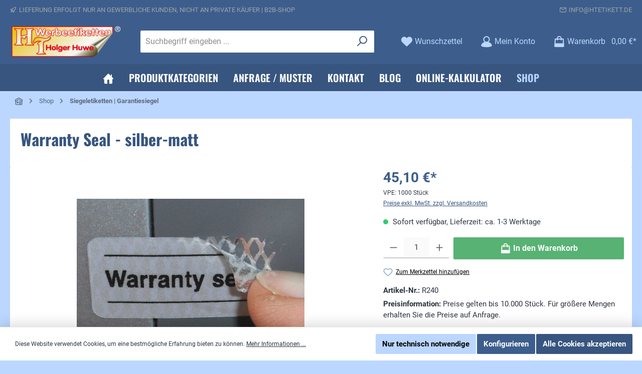

--- FILE ---
content_type: text/html; charset=UTF-8
request_url: https://htetikett.de/shop/sicherheitsetiketten/garantiesiegel/93/warranty-seal-silber
body_size: 25899
content:

<!DOCTYPE html>

<html lang="de-DE"
      itemscope="itemscope"
      itemtype="https://schema.org/WebPage">

                            
    <head>
        		                            <meta charset="utf-8">
            
                            <meta name="viewport"
                      content="width=device-width, initial-scale=1, shrink-to-fit=no">
            
                            <meta name="author"
                      content="">
                <meta name="robots"
                      content="index,follow">
                <meta name="revisit-after"
                      content="15 days">
                <meta name="keywords"
                      content="sicherheitsetikett warranty seal">
                <meta name="description"
                      content="Warranty Seal - Aufkleber aus Sicherheitsfolie mit rückseitigem Rautenmuster in silber-matt · Text (schwarz):  &quot;Warranty seal&quot; · Format: 28 x 15mm · Rollen à 1.000 Stück">
            
                <meta property="og:type"
          content="product"/>
    <meta property="og:site_name"
          content="HT Werbeetiketten Holger Huwe e.K."/>
    <meta property="og:url"
          content="https://htetikett.de/Shop/Sicherheitsetiketten/Garantiesiegel/93/Warranty-Seal-silber"/>
    <meta property="og:title"
          content="Warranty Seal - Etikett - Sicherheitsfolie, silber"/>

    <meta property="og:description"
          content="Warranty Seal - Aufkleber aus Sicherheitsfolie mit rückseitigem Rautenmuster in silber-matt · Text (schwarz):  &quot;Warranty seal&quot; · Format: 28 x 15mm · Rollen à 1.000 Stück"/>
    <meta property="og:image"
          content="https://htetikett.de/media/cd/d9/99/1695137408/warranty-seal-rautenmusterfolie-silber-matt.jpg?ts=1697696189"/>

            <meta property="product:brand"
              content="HT Werbeetiketten"/>
    
                                                <meta property="product:price:amount"
              content="45.1"/>
    
    <meta property="product:price:currency"
          content="EUR"/>
    <meta property="product:product_link"
          content="https://htetikett.de/Shop/Sicherheitsetiketten/Garantiesiegel/93/Warranty-Seal-silber"/>

    <meta name="twitter:card"
          content="product"/>
    <meta name="twitter:site"
          content="HT Werbeetiketten Holger Huwe e.K."/>
    <meta name="twitter:title"
          content="Warranty Seal - Etikett - Sicherheitsfolie, silber"/>
    <meta name="twitter:description"
          content="Warranty Seal - Aufkleber aus Sicherheitsfolie mit rückseitigem Rautenmuster in silber-matt · Text (schwarz):  &quot;Warranty seal&quot; · Format: 28 x 15mm · Rollen à 1.000 Stück"/>
    <meta name="twitter:image"
          content="https://htetikett.de/media/cd/d9/99/1695137408/warranty-seal-rautenmusterfolie-silber-matt.jpg?ts=1697696189"/>

                            <meta itemprop="copyrightHolder"
                      content="HT Werbeetiketten Holger Huwe e.K.">
                <meta itemprop="copyrightYear"
                      content="">
                <meta itemprop="isFamilyFriendly"
                      content="true">
                <meta itemprop="image"
                      content="https://htetikett.de/media/38/6b/6a/1687166662/ht-logo.png?ts=1701298904">
            
                                            <meta name="theme-color"
                      content="#bbd7ff">
                            
                                                

	


    

    
        
                    <link rel="shortcut icon"
                  href="https://htetikett.de/media/13/0e/f4/1687166592/favicon5e840.png?ts=1701298891">
        
                                <link rel="apple-touch-icon"
                  href="https://htetikett.de/media/13/0e/f4/1687166592/favicon5e840.png?ts=1701298891">
                    
                        
    
    <link rel="canonical" href="https://htetikett.de/Shop/Sicherheitsetiketten/Garantiesiegel/93/Warranty-Seal-silber">

    
                    <title itemprop="name">Warranty Seal - Etikett - Sicherheitsfolie, silber</title>
        
        		                                                                <link rel="stylesheet"
                      href="https://htetikett.de/theme/c9c8bb928dede54fcccf64b79afa029d/css/all.css?1764185174">
                                    

	



    

        
        
    
        
                        <script>
        window.features = {"V6_5_0_0":true,"v6.5.0.0":true,"V6_6_0_0":true,"v6.6.0.0":true,"V6_7_0_0":false,"v6.7.0.0":false,"DISABLE_VUE_COMPAT":false,"disable.vue.compat":false,"ACCESSIBILITY_TWEAKS":false,"accessibility.tweaks":false,"ADMIN_VITE":false,"admin.vite":false,"TELEMETRY_METRICS":false,"telemetry.metrics":false,"CACHE_REWORK":false,"cache.rework":false};
    </script>
        
                                                    
            <script>
                                    window.gtagActive = true;
                    window.gtagURL = 'https://www.googletagmanager.com/gtag/js?id=G-7EHK9XH4KG';
                    window.controllerName = 'product';
                    window.actionName = 'index';
                    window.trackOrders = '1';
                    window.gtagTrackingId = 'G-7EHK9XH4KG';
                    window.dataLayer = window.dataLayer || [];
                    window.gtagConfig = {
                        'anonymize_ip': '1',
                        'cookie_domain': 'none',
                        'cookie_prefix': '_swag_ga',
                    };

                    function gtag() { dataLayer.push(arguments); }
                            </script>
            
            <script>
            window.dataLayer = window.dataLayer || [];
            function gtag() { dataLayer.push(arguments); }

            (() => {
                const analyticsStorageEnabled = document.cookie.split(';').some((item) => item.trim().includes('google-analytics-enabled=1'));
                const adsEnabled = document.cookie.split(';').some((item) => item.trim().includes('google-ads-enabled=1'));

                // Always set a default consent for consent mode v2
                gtag('consent', 'default', {
                    'ad_user_data': adsEnabled ? 'granted' : 'denied',
                    'ad_storage': adsEnabled ? 'granted' : 'denied',
                    'ad_personalization': adsEnabled ? 'granted' : 'denied',
                    'analytics_storage': analyticsStorageEnabled ? 'granted' : 'denied'
                });
            })();
        </script>
            
                            
            <script type="text/javascript"
                                src='https://www.google.com/recaptcha/api.js'
                defer></script>
        <script>
                            window.googleReCaptchaV2Active = true;
                                </script>
            
                
                                    <script>
                    window.useDefaultCookieConsent = true;
                </script>
                    
                                <script>
                window.activeNavigationId = '3774384f205e47e797e607aa2962c965';
                window.router = {
                    'frontend.cart.offcanvas': '/checkout/offcanvas',
                    'frontend.cookie.offcanvas': '/cookie/offcanvas',
                    'frontend.checkout.finish.page': '/checkout/finish',
                    'frontend.checkout.info': '/widgets/checkout/info',
                    'frontend.menu.offcanvas': '/widgets/menu/offcanvas',
                    'frontend.cms.page': '/widgets/cms',
                    'frontend.cms.navigation.page': '/widgets/cms/navigation',
                    'frontend.account.addressbook': '/widgets/account/address-book',
                    'frontend.country.country-data': '/country/country-state-data',
                    'frontend.app-system.generate-token': '/app-system/Placeholder/generate-token',
                    };
                window.salesChannelId = '745a1bd1a0f343dab7266511ab69df40';
            </script>
        
                                <script>
                
                window.breakpoints = {"xs":0,"sm":576,"md":768,"lg":992,"xl":1200,"xxl":1400};
            </script>
        
                                    <script>
                    window.customerLoggedInState = 0;

                    window.wishlistEnabled = 1;
                </script>
                    
                			<script src="https://htetikett.de/theme/6029c6a290d0455ea4f940e48570c110/assets/js/jquery-3.5.1.slim.min.js?1739349697"></script>
	
		        

                            <script>
                window.themeAssetsPublicPath = 'https://htetikett.de/theme/6029c6a290d0455ea4f940e48570c110/assets/';
            </script>
        
                                                            <script>
                        window.themeJsPublicPath = 'https://htetikett.de/theme/c9c8bb928dede54fcccf64b79afa029d/js/';
                    </script>
                                            <script type="text/javascript" src="https://htetikett.de/theme/c9c8bb928dede54fcccf64b79afa029d/js/storefront/storefront.js?1764185174" defer></script>
                                            <script type="text/javascript" src="https://htetikett.de/theme/c9c8bb928dede54fcccf64b79afa029d/js/swag-pay-pal/swag-pay-pal.js?1764185174" defer></script>
                                            <script type="text/javascript" src="https://htetikett.de/theme/c9c8bb928dede54fcccf64b79afa029d/js/swp-price-on-request-six/swp-price-on-request-six.js?1764185174" defer></script>
                                            <script type="text/javascript" src="https://htetikett.de/theme/c9c8bb928dede54fcccf64b79afa029d/js/swkweb-pseudovariants/swkweb-pseudovariants.js?1764185174" defer></script>
                                            <script type="text/javascript" src="https://htetikett.de/theme/c9c8bb928dede54fcccf64b79afa029d/js/tcinn-theme-ware-strong/tcinn-theme-ware-strong.js?1764185174" defer></script>
                                                        

    
    
        </head>

    <body class="is-ctl-product is-act-index themeware twt-strong twt-header-type-1 twt-full-width-boxed twt-is-cms-product-detail twt-cms-styling">

                            
    
    
            <div class="skip-to-content bg-primary-subtle text-primary-emphasis visually-hidden-focusable overflow-hidden">
            <div class="container d-flex justify-content-center">
                                                                                        <a href="#content-main" class="skip-to-content-link d-inline-flex text-decoration-underline m-1 p-2 fw-bold gap-2">
                                Zum Hauptinhalt springen
                            </a>
                                            
                                                                        <a href="#header-main-search-input" class="skip-to-content-link d-inline-flex text-decoration-underline m-1 p-2 fw-bold gap-2 d-none d-sm-block">
                                Zur Suche springen
                            </a>
                                            
                                                                        <a href="#main-navigation-menu" class="skip-to-content-link d-inline-flex text-decoration-underline m-1 p-2 fw-bold gap-2 d-none d-lg-block">
                                Zur Hauptnavigation springen
                            </a>
                                                                        </div>
        </div>
        
    	
    
						                    <noscript class="noscript-main">
                
    <div role="alert"
                  class="alert alert-info alert-has-icon">
                                                                        
                                                                
        
        
        
                                    
        <span class="icon icon-info" aria-hidden="true">
                                        <svg xmlns="http://www.w3.org/2000/svg" xmlns:xlink="http://www.w3.org/1999/xlink" width="24" height="24" viewBox="0 0 24 24"><defs><path d="M12 7c.5523 0 1 .4477 1 1s-.4477 1-1 1-1-.4477-1-1 .4477-1 1-1zm1 9c0 .5523-.4477 1-1 1s-1-.4477-1-1v-5c0-.5523.4477-1 1-1s1 .4477 1 1v5zm11-4c0 6.6274-5.3726 12-12 12S0 18.6274 0 12 5.3726 0 12 0s12 5.3726 12 12zM12 2C6.4772 2 2 6.4772 2 12s4.4772 10 10 10 10-4.4772 10-10S17.5228 2 12 2z" id="icons-default-info" /></defs><use xlink:href="#icons-default-info" fill="#758CA3" fill-rule="evenodd" /></svg>
                    </span>

    
                                                        
                                    
                    <div class="alert-content-container">
                                                    
                                                        <div class="alert-content">                                                    Um unseren Shop in vollem Umfang nutzen zu können, empfehlen wir Ihnen Javascript in Ihrem Browser zu aktivieren.
                                                                </div>                
                                                                </div>
            </div>
            </noscript>
        
        				





    
    	
				





	 					
	
	


	
	



	

	
	<section id="twt-usp-bar"			 class="twt-usp-bar is-header is-small layout-1 top"
			 data-twt-usp-bar-position="1"			 data-twt-usp-bar-usps="3"
	>

					<div class="twt-usp-bar-container">
				<div class="twt-usp-bar-items">
					





 



                            
            
                
                                    <div class="twt-usp-bar-item twt-usp-1 item-1">
                    <div class="item-icon">
                                                
		
			            
        
        
        
                                    
        <span class="icon icon-rocket" aria-hidden="true">
                                        <svg xmlns="http://www.w3.org/2000/svg" xmlns:xlink="http://www.w3.org/1999/xlink" width="24" height="24" viewBox="0 0 24 24"><defs><path d="M5.2213 14.4042a12.7324 12.7324 0 0 0-3.4638-1.434c-.7541-.1886-1.0142-1.1277-.4646-1.6773l1.8284-1.8284A5 5 0 0 1 6.657 8h2.47l.47-.6462A13 13 0 0 1 20.1107 2H21c.5523 0 1 .4477 1 1v.8893a13 13 0 0 1-5.3538 10.5136l-.4355.3167.2102.8407a5 5 0 0 1-1.3152 4.7482l-2.3986 2.3986c-.5496.5496-1.4887.2895-1.6772-.4646a12.7324 12.7324 0 0 0-1.434-3.4638 41.8718 41.8718 0 0 1-5.2797 2.17c-.7817.2606-1.5255-.4832-1.2649-1.265a41.8718 41.8718 0 0 1 2.17-5.2795zm.9287-1.7747A41.8718 41.8718 0 0 1 7.7358 10h-1.079a3 3 0 0 0-2.1213.8787l-.661.661c.794.2997 1.5546.665 2.2755 1.0898zm8.309 3.33a41.8717 41.8717 0 0 1-3.0885 1.8905 14.7187 14.7187 0 0 1 1.0897 2.2755l1.2313-1.2312a3 3 0 0 0 .789-2.849l-.0214-.0858zm-4.2242.2328a39.8717 39.8717 0 0 0 4.292-2.721l.943-.6859a11 11 0 0 0 4.5296-8.7848A11 11 0 0 0 11.2146 8.53l-.686.9432a39.8717 39.8717 0 0 0-2.721 4.2919 14.762 14.762 0 0 1 2.4272 2.4271zm-1.8172.936a12.7602 12.7602 0 0 0-1.5459-1.5459c-.4347.9-.8358 1.8167-1.202 2.748a39.8718 39.8718 0 0 0 2.7479-1.2021z" id="icons-default-rocket" /></defs><use xlink:href="#icons-default-rocket" fill="#758CA3" fill-rule="evenodd" /></svg>
                    </span>

    
    
	
                    </div>
                    <div class="item-label">
                        <div class="item-title">LIEFERUNG ERFOLGT NUR AN GEWERBLICHE KUNDEN, NICHT AN PRIVATE KÄUFER | B2B-SHOP</div>
                                            </div>
                </div>
                    
    
                
                                    <div class="twt-usp-bar-item twt-usp-2 item-2">
                    <div class="item-icon">
                                                
		
			            
        
        
        
                                    
        <span class="icon icon-envelope" aria-hidden="true">
                                        <svg xmlns="http://www.w3.org/2000/svg" xmlns:xlink="http://www.w3.org/1999/xlink" width="24" height="24" viewBox="0 0 24 24"><defs><path d="m3.7438 5 7.1093 4.9765a2 2 0 0 0 2.2938 0L20.2562 5H3.7438zM22 6.2207l-7.7062 5.3943a4 4 0 0 1-4.5876 0L2 6.2207V18c0 .5523.4477 1 1 1h18c.5523 0 1-.4477 1-1V6.2207zM3 3h18c1.6569 0 3 1.3431 3 3v12c0 1.6569-1.3431 3-3 3H3c-1.6569 0-3-1.3431-3-3V6c0-1.6569 1.3431-3 3-3z" id="icons-default-envelope" /></defs><use xlink:href="#icons-default-envelope" fill="#758CA3" fill-rule="evenodd" /></svg>
                    </span>

    
    
	
                    </div>
                    <div class="item-label">
                        <div class="item-title"><a href="mailto:info@htetikett.de">info@htetikett.de</a></div>
                                            </div>
                </div>
                    
    
        
        
        
                
                                    <div class="twt-usp-bar-item twt-usp-3 item-6">
                    <div class="item-icon">
                                                
		
			            
        
        
        
                                    
        <span class="icon icon-headset" aria-hidden="true">
                                        <svg xmlns="http://www.w3.org/2000/svg" xmlns:xlink="http://www.w3.org/1999/xlink" width="24" height="24" viewBox="0 0 24 24"><defs><path d="M2 11v4h2v-4H2zm20-2c1.1046 0 2 .8954 2 2v4c0 1.1046-.8954 2-2 2v3c0 1.6569-1.3431 3-3 3h-1c0 .5523-.4477 1-1 1h-2c-.5523 0-1-.4477-1-1v-2c0-.5523.4477-1 1-1h2c.5523 0 1 .4477 1 1h1c.5523 0 1-.4477 1-1v-3c-1.1046 0-2-.8954-2-2v-4c0-1.1046.8954-2 2-2 0-3.866-3.134-7-7-7h-2C7.134 2 4 5.134 4 9c1.1046 0 2 .8954 2 2v4c0 1.1046-.8954 2-2 2H2c-1.1046 0-2-.8954-2-2v-4c0-1.1046.8954-2 2-2 0-4.9706 4.0294-9 9-9h2c4.9706 0 9 4.0294 9 9zm-2 2v4h2v-4h-2z" id="icons-default-headset" /></defs><use xlink:href="#icons-default-headset" fill="#758CA3" fill-rule="evenodd" /></svg>
                    </span>

    
    
	
                    </div>
                    <div class="item-label">
                        <div class="item-title">KUNDENSERVICE 0 60 42 975 85 0</div>
                                            </div>
                </div>
                    
    				</div>

																
											</div>
		
	</section>
	
		                
            <header class="header-main">
                                    <div class="container">
                            			
	
    					        <div class="row align-items-center header-row">
                            <div class="col-12 col-lg-auto header-logo-col">
                        <div class="header-logo-main">
                    <a class="header-logo-main-link"
               href="/"
               title="Zur Startseite gehen">
                				                    <picture class="header-logo-picture">
                                                                            
                                                                            
                                                                                    <img src="https://htetikett.de/media/38/6b/6a/1687166662/ht-logo.png?ts=1701298904"
                                     alt="Zur Startseite gehen"
                                     class="img-fluid header-logo-main-img">
                                                                        </picture>
                
	
					
		            </a>
            </div>
                </div>
            
            					                <div class="col-12 order-2 col-sm order-sm-1 header-search-col">
                    <div class="row">
                        <div class="col-sm-auto d-none d-sm-block d-lg-none">
                                                            <div class="nav-main-toggle">
                                                                            <button
                                            class="btn nav-main-toggle-btn header-actions-btn"
                                            type="button"
                                            data-off-canvas-menu="true"
                                            aria-label="Menü"
                                        >
                                            				            
        
        
        
                        














    <span class="icon icon-themeware icon-stack icon-solid"><?xml version="1.0" encoding="utf-8"?><svg xmlns="http://www.w3.org/2000/svg" viewBox="0 0 24 24"><path d="M2,5.48H22a1,1,0,0,0,0-2H2a1,1,0,0,0,0,2Z"/><path d="M22,10.92H2a1,1,0,0,0,0,2H22a1,1,0,0,0,0-2Z"/><path d="M22,18.52H2a1,1,0,0,0,0,2H22a1,1,0,0,0,0-2Z"/></svg></span>




    
    	
		<span class="header-nav-main-toggle-label">
		Navigation
	</span>
                                        </button>
                                                                    </div>
                                                    </div>
                        <div class="col">
                            
    <div class="collapse"
         id="searchCollapse">
        <div class="header-search">
                            <form action="/search"
                      method="get"
                      data-search-widget="true"
                      data-search-widget-options="{&quot;searchWidgetMinChars&quot;:4}"
                      data-url="/suggest?search="
                      class="header-search-form">
                    		                        <div class="input-group">
                                                            <input type="search"
                                       id="header-main-search-input"
                                       name="search"
                                       class="form-control header-search-input"
                                       autocomplete="off"
                                       autocapitalize="off"
                                       placeholder="Suchbegriff eingeben ..."
                                       aria-label="Suchbegriff eingeben ..."
                                       value=""
                                >
                            
                            	<button type="submit"
			class="btn header-search-btn"
			aria-label="Suchen"
	>
		<span class="header-search-icon">
													            
        
        
        
                        














    <span class="icon icon-themeware icon-search icon-solid"><?xml version="1.0" encoding="utf-8"?><svg xmlns="http://www.w3.org/2000/svg" viewBox="0 0 24 24"><path d="M14.34,1A8.52,8.52,0,0,0,7.77,15L1.43,21.29a1,1,0,0,0,0,1.42,1,1,0,0,0,.71.29,1,1,0,0,0,.71-.29l6.38-6.38A8.52,8.52,0,1,0,14.34,1Zm0,15a6.52,6.52,0,1,1,6.52-6.52A6.53,6.53,0,0,1,14.34,16Z"/></svg></span>




    
    					</span>
	</button>

                                                            <button class="btn header-close-btn js-search-close-btn d-none"
                                        type="button"
                                        aria-label="Die Dropdown-Suche schließen">
                                    <span class="header-close-icon">
                                                    
        
        
        
                                    
        <span class="icon icon-x">
                                        <svg xmlns="http://www.w3.org/2000/svg" xmlns:xlink="http://www.w3.org/1999/xlink" width="24" height="24" viewBox="0 0 24 24"><defs><path d="m10.5858 12-7.293-7.2929c-.3904-.3905-.3904-1.0237 0-1.4142.3906-.3905 1.0238-.3905 1.4143 0L12 10.5858l7.2929-7.293c.3905-.3904 1.0237-.3904 1.4142 0 .3905.3906.3905 1.0238 0 1.4143L13.4142 12l7.293 7.2929c.3904.3905.3904 1.0237 0 1.4142-.3906.3905-1.0238.3905-1.4143 0L12 13.4142l-7.2929 7.293c-.3905.3904-1.0237.3904-1.4142 0-.3905-.3906-.3905-1.0238 0-1.4143L10.5858 12z" id="icons-default-x" /></defs><use xlink:href="#icons-default-x" fill="#758CA3" fill-rule="evenodd" /></svg>
                    </span>

    
                                        </span>
                                </button>
                                                    </div>
                    

					                </form>
                    </div>
    </div>
                        </div>
                    </div>
                </div>
            

	
                            <div class="col-12 order-1 col-sm-auto order-sm-2 header-actions-col">
                    <div class="row g-0">
                        
		
	
						
			
																		
			
			
			<div class="d-block d-sm-none col">
		<div class="menu-button">

							<button
                    class="btn nav-main-toggle-btn header-actions-btn"
					type="button"
					data-off-canvas-menu="true"
					aria-label="Menü"
					title="Navigation"
				>
																														            
        
        
        
                        














    <span class="icon icon-themeware icon-stack icon-solid"><?xml version="1.0" encoding="utf-8"?><svg xmlns="http://www.w3.org/2000/svg" viewBox="0 0 24 24"><path d="M2,5.48H22a1,1,0,0,0,0-2H2a1,1,0,0,0,0,2Z"/><path d="M22,10.92H2a1,1,0,0,0,0,2H22a1,1,0,0,0,0-2Z"/><path d="M22,18.52H2a1,1,0,0,0,0,2H22a1,1,0,0,0,0-2Z"/></svg></span>




    
    											
										<span class="header-nav-main-toggle-label">
						Navigation
					</span>
				</button>
			
		</div>
	</div>

                        		
		
					
					
	<div class="d-sm-none col-auto twt-search-col">
		  <div class="search-toggle">
				<button class="btn header-actions-btn search-toggle-btn js-search-toggle-btn collapsed"
						type="button"
						data-bs-toggle="collapse"
						data-bs-target="#searchCollapse"
						aria-expanded="false"
						aria-controls="searchCollapse"
						aria-label="Suchen"
				>
										<span class="header-search-toggle-icon">
                    														            
        
        
        
                        














    <span class="icon icon-themeware icon-search icon-solid"><?xml version="1.0" encoding="utf-8"?><svg xmlns="http://www.w3.org/2000/svg" viewBox="0 0 24 24"><path d="M14.34,1A8.52,8.52,0,0,0,7.77,15L1.43,21.29a1,1,0,0,0,0,1.42,1,1,0,0,0,.71.29,1,1,0,0,0,.71-.29l6.38-6.38A8.52,8.52,0,1,0,14.34,1Zm0,15a6.52,6.52,0,1,1,6.52-6.52A6.53,6.53,0,0,1,14.34,16Z"/></svg></span>




    
    						
													            
        
        
        
                        














    <span class="icon icon-themeware icon-x icon-solid"><?xml version="1.0" encoding="utf-8"?><svg xmlns="http://www.w3.org/2000/svg" viewBox="0 0 24 24"><path d="M13.41,12l9.3-9.29a1,1,0,1,0-1.42-1.42L12,10.59,2.71,1.29A1,1,0,0,0,1.29,2.71L10.59,12l-9.3,9.29a1,1,0,0,0,0,1.42,1,1,0,0,0,1.42,0L12,13.41l9.29,9.3a1,1,0,0,0,1.42,0,1,1,0,0,0,0-1.42Z"/></svg></span>




    
    											</span>

										<span class="header-search-toggle-name">
						Suche
					</span>
				</button>
		  </div>
	 </div>

                                                    						                                <div class="col-auto">
                                    <div class="header-wishlist">
                                        <a class="btn header-wishlist-btn header-actions-btn"
                                           href="/wishlist"
                                           title="Merkzettel"
                                           aria-label="Merkzettel">
                                            			
							<span class="header-wishlist-icon">
									            
        
        
        
                        














    <span class="icon icon-themeware icon-heart icon-solid"><?xml version="1.0" encoding="utf-8"?><svg xmlns="http://www.w3.org/2000/svg" viewBox="0 0 24 24"><path d="M21.55,4.51a.46.46,0,0,0-.07-.07,5.78,5.78,0,0,0-5.25-2,5.15,5.15,0,0,0-2.29,1L12,4.93,9.89,3.31a4.36,4.36,0,0,0-1.07-.62c-1-.39-3.67-1-6.3,1.75l-.07.07a6.61,6.61,0,0,0-1.08,6.31,6,6,0,0,0,1.52,2.39L11.3,21.5a.83.83,0,0,0,.22.14.61.61,0,0,0,.1.07.94.94,0,0,0,.76,0,.61.61,0,0,0,.1-.07.83.83,0,0,0,.22-.14l8.41-8.29a6,6,0,0,0,1.52-2.39A6.61,6.61,0,0,0,21.55,4.51Z"/></svg></span>




    
    							</span>
		
							<span class="header-wishlist-name">
				Wunschzettel
			</span>
		
		
		
		<span class="badge bg-primary header-wishlist-badge"
			  id="wishlist-basket"
			  data-wishlist-storage="true"
			  data-wishlist-storage-options="{&quot;listPath&quot;:&quot;\/wishlist\/list&quot;,&quot;mergePath&quot;:&quot;\/wishlist\/merge&quot;,&quot;pageletPath&quot;:&quot;\/wishlist\/merge\/pagelet&quot;}"
			  data-wishlist-widget="true"
			  data-wishlist-widget-options="{&quot;showCounter&quot;:true}"
		></span>

	                                        </a>
                                    </div>
                                </div>
                            

	                        
                        						                            <div class="col-auto">
                                <div class="account-menu">
                                        <div class="dropdown">
        							<button class="btn account-menu-btn header-actions-btn"
				type="button"
				id="accountWidget"
				data-account-menu="true"
				data-bs-toggle="dropdown"
				aria-haspopup="true"
				aria-expanded="false"
				aria-label="Mein Konto"
				title="Mein Konto"
		>
						<span class="header-account-icon">
													            
        
        
        
                        














    <span class="icon icon-themeware icon-avatar icon-solid"><?xml version="1.0" encoding="utf-8"?><svg xmlns="http://www.w3.org/2000/svg" viewBox="0 0 24 24"><path d="M21.31,16.24A10.3,10.3,0,0,0,15.89,13a6.57,6.57,0,1,0-7.74,0A10.18,10.18,0,0,0,2.8,16.24a7.86,7.86,0,0,0-1.55,3.84,1,1,0,0,0,.35.85,8.89,8.89,0,0,0,2.94,1.41,28.5,28.5,0,0,0,7.34.84h.35a28.5,28.5,0,0,0,7.34-.84,9,9,0,0,0,2.94-1.41,1,1,0,0,0,.34-.85A7.8,7.8,0,0,0,21.31,16.24ZM12,3.17A4.57,4.57,0,1,1,7.44,7.74,4.57,4.57,0,0,1,12,3.17Z"/></svg></span>




    
    							</span>

									<span class="header-account-name">
				Mein Konto
			</span>

								</button>

	
                    <div class="dropdown-menu dropdown-menu-end account-menu-dropdown js-account-menu-dropdown"
                 aria-labelledby="accountWidget">
                

        
            <div class="offcanvas-header">
                            <button class="btn btn-light offcanvas-close js-offcanvas-close">
                                                        
        
        
        
                                    
        <span class="icon icon-x icon-sm">
                                        <svg xmlns="http://www.w3.org/2000/svg" xmlns:xlink="http://www.w3.org/1999/xlink" width="24" height="24" viewBox="0 0 24 24"><use xlink:href="#icons-default-x" fill="#758CA3" fill-rule="evenodd" /></svg>
                    </span>

    
                        
                                            Menü schließen
                                    </button>
                    </div>
    
            <div class="offcanvas-body">
                <div class="account-menu">
                                    <div class="dropdown-header account-menu-header">
                    Ihr Konto
                </div>
                    
                                    <div class="account-menu-login">
                                            <a href="/account/login"
                           title="Anmelden"
                           class="btn btn-primary account-menu-login-button">
                            Anmelden
                        </a>
                    
                                            <div class="account-menu-register">
                            oder <a href="/account/login"
                                                                            title="Registrieren">registrieren</a>
                        </div>
                                    </div>
                    
                    <div class="account-menu-links">
                    <div class="header-account-menu">
        <div class="card account-menu-inner">
                                        
                                                <nav class="list-group list-group-flush account-aside-list-group">
                                                                                    <a href="/account"
                                   title="Übersicht"
                                   class="list-group-item list-group-item-action account-aside-item"
                                   >
                                    Übersicht
                                </a>
                            
                                                            <a href="/account/profile"
                                   title="Persönliches Profil"
                                   class="list-group-item list-group-item-action account-aside-item"
                                   >
                                    Persönliches Profil
                                </a>
                            
                                                            <a href="/account/address"
                                   title="Adressen"
                                   class="list-group-item list-group-item-action account-aside-item"
                                   >
                                    Adressen
                                </a>
                            
                                                                                                                        <a href="/account/payment"
                                   title="Zahlungsarten"
                                   class="list-group-item list-group-item-action account-aside-item"
                                   >
                                    Zahlungsarten
                                </a>
                                                            
                                                            <a href="/account/order"
                                   title="Bestellungen"
                                   class="list-group-item list-group-item-action account-aside-item"
                                   >
                                    Bestellungen
                                </a>
                                                                        </nav>
                            
                                                </div>
    </div>
            </div>
            </div>
        </div>
                </div>
            </div>
                                </div>
                            </div>
                        

	
                        						                            <div class="col-auto">
                                <div
                                    class="header-cart"
                                    data-off-canvas-cart="true"
                                >
                                    <a class="btn header-cart-btn header-actions-btn"
                                       href="/checkout/cart"
                                       data-cart-widget="true"
                                       title="Warenkorb"
                                       aria-label="Warenkorb">
                                        					<span class="header-cart-icon">
																            
        
        
        
                        














    <span class="icon icon-themeware icon-bag icon-solid"><?xml version="1.0" encoding="utf-8"?><svg xmlns="http://www.w3.org/2000/svg" viewBox="0 0 24 24"><path d="M20.87,6.82a1,1,0,0,0-1-.93H16.72V5.36A4.45,4.45,0,0,0,12,1,4.42,4.42,0,0,0,7.23,5.36v.53H4.11a1,1,0,0,0-1,.93l-1,14a2,2,0,0,0,2,2.14H19.8a2,2,0,0,0,2-2.13ZM9.23,5.37A2.4,2.4,0,0,1,12,3c2.59,0,2.76,2,2.77,2.37v.53H9.23Zm-2,2.52v1a1,1,0,0,0,2,0v-1h5.49v1a1,1,0,1,0,2,0v-1h2.22l.5,7.61H4.51l.54-7.61Z"/></svg></span>




    
    				
					</span>

				<span class="header-cart-name">
			Warenkorb
		</span>

				<span class="header-cart-total">
			0,00 €*
		</span>

	                                    </a>
                                </div>
                            </div>
                        

	                    </div>
                </div>
                    </div>
    

	                    </div>
                            </header>
        

		
        	
		
										<div class="nav-main">
									<div class="container">

																											<div id="sticky-logo" class="d-none">
									<a href="/"
									   class="sticky-logo-main-link"
									   title="Zur Startseite gehen"
                                       									>
										<picture>

																																		<img src="https://htetikett.de/media/38/6b/6a/1687166662/ht-logo.png?ts=1701298904" alt="Zur Startseite gehen">
											
																																													
										</picture>
									</a>
								</div>
													
												
																			<span id="js-sticky-cart-position" class="d-none"></span>
						
																	</div>

										                        						    <div class="main-navigation"
         id="mainNavigation"
         data-flyout-menu="true">
                    <div class="container">
                                    <nav class="nav main-navigation-menu"
                        id="main-navigation-menu"
                        aria-label="Hauptnavigation"
                        itemscope="itemscope"
                        itemtype="https://schema.org/SiteNavigationElement">
                        
                        										<a href="/"
			   class="nav-link main-navigation-link nav-item-e6a76253c05544e38d235b69359461a8 home-link"
			   itemprop="url"
			   title="Home"
			   aria-label="Home"
			>
																			<div class="main-navigation-icon">
						<span itemprop="name">
															            
        
        
        
                        














    <span class="icon icon-themeware icon-home icon-solid"><?xml version="1.0" encoding="utf-8"?><svg xmlns="http://www.w3.org/2000/svg" viewBox="0 0 24 24"><path d="M22.72,11.55l-3.21-3.3V3.81a1,1,0,1,0-2,0V6.19L12.72,1.25A1.06,1.06,0,0,0,12,1a1,1,0,0,0-.72.31L3.45,9.51a.81.81,0,0,0-.18.19l-2,2.1a1,1,0,0,0,0,1.42,1,1,0,0,0,.69.27,1,1,0,0,0,.73-.31l.33-.36v8.43A1.94,1.94,0,0,0,5,23.18H9.92V14.4h4v8.78h4.92a1.93,1.93,0,0,0,1.93-1.93V12.43l.5.52a1,1,0,1,0,1.44-1.4Z"/></svg></span>




    
    													</span>
					</div>

							</a>

		
	
                                                    
                                                                                            
                                	
													<a href="https://htetikett.de/Produktkategorien"
				   class="nav-link 1 main-navigation-link nav-item-b9a82cdba55249538c266c6b3268297f"
				   itemprop="url"
				   data-flyout-menu-trigger="b9a82cdba55249538c266c6b3268297f"				   title="Produktkategorien"
				   				>
					<div class="main-navigation-link-text">
						<span itemprop="name">Produktkategorien</span>

																	</div>
				</a>
					
	
                                                                                            
                                	
													<a href="/Service/Anfrageformular/"
				   class="nav-link 1 main-navigation-link nav-item-88f0ac5f6b6a4165ae406efd4c200742"
				   itemprop="url"
				   				   title="Anfrage / Muster"
				   				>
					<div class="main-navigation-link-text">
						<span itemprop="name">Anfrage / Muster</span>

																	</div>
				</a>
					
	
                                                                                            
                                	
													<a href="/Service/Kontakt/"
				   class="nav-link 1 main-navigation-link nav-item-7fb3fc289219471bb5e81daab74e8914"
				   itemprop="url"
				   				   title="Kontakt"
				   				>
					<div class="main-navigation-link-text">
						<span itemprop="name">Kontakt</span>

																	</div>
				</a>
					
	
                                                                                            
                                	
													<a href="https://htetikett.blogspot.com/"
				   class="nav-link 1 main-navigation-link nav-item-aa555ac3d0564621920ceb1e9d6b9015"
				   itemprop="url"
				   				   title="Blog"
				   target="_blank"				>
					<div class="main-navigation-link-text">
						<span itemprop="name">Blog</span>

																	</div>
				</a>
					
	
                                                                                            
                                	
													<a href="https://digitaldrucketiketten.online/online-kalkulator-digitaldrucketiketten.html"
				   class="nav-link 1 main-navigation-link nav-item-5fa4bb8bedde4af585c3969041dbc4c8"
				   itemprop="url"
				   				   title="Online-Kalkulator"
				   target="_blank"				>
					<div class="main-navigation-link-text">
						<span itemprop="name">Online-Kalkulator</span>

																	</div>
				</a>
					
	
                                                                                            
                                	
													<a href="https://htetikett.de/shop"
				   class="nav-link 1 main-navigation-link nav-item-5fbf574398da48f7ada6008a202aea14 active"
				   itemprop="url"
				   data-flyout-menu-trigger="5fbf574398da48f7ada6008a202aea14"				   title="Shop"
				   				>
					<div class="main-navigation-link-text">
						<span itemprop="name">Shop</span>

																	</div>
				</a>
					
	
                                                                        </nav>
                
                                                                                                                                                                                                                                                                                                                                                                                                                                                                                                            
                                                                        <div class="navigation-flyouts">
                                                                                                                                                                                                        <div class="navigation-flyout"
                                                     data-flyout-menu-id="b9a82cdba55249538c266c6b3268297f">
                                                    <div class="container">
                                                                                                                            
            <div class="row navigation-flyout-bar">
                            <div class="col">
                    <div class="navigation-flyout-category-link">
                                                                                    <a class="nav-link"
                                   href="https://htetikett.de/Produktkategorien"
                                   itemprop="url"
                                   title="Produktkategorien">
                                                                            Zur Kategorie Produktkategorien
                                                    
        
        
        
                
        <span class="icon icon-arrow-right icon-primary">
                                        <svg xmlns="http://www.w3.org/2000/svg" xmlns:xlink="http://www.w3.org/1999/xlink" width="16" height="16" viewBox="0 0 16 16"><defs><path id="icons-solid-arrow-right" d="M6.7071 6.2929c-.3905-.3905-1.0237-.3905-1.4142 0-.3905.3905-.3905 1.0237 0 1.4142l3 3c.3905.3905 1.0237.3905 1.4142 0l3-3c.3905-.3905.3905-1.0237 0-1.4142-.3905-.3905-1.0237-.3905-1.4142 0L9 8.5858l-2.2929-2.293z" /></defs><use transform="rotate(-90 9 8.5)" xlink:href="#icons-solid-arrow-right" fill="#758CA3" fill-rule="evenodd" /></svg>
                    </span>

    
                                                                        </a>
                                                                        </div>
                </div>
            
                            <div class="col-auto">
                    <div class="navigation-flyout-close js-close-flyout-menu">
                                                                                                
        
        
        
                                    
        <span class="icon icon-x">
                                        <svg xmlns="http://www.w3.org/2000/svg" xmlns:xlink="http://www.w3.org/1999/xlink" width="24" height="24" viewBox="0 0 24 24"><use xlink:href="#icons-default-x" fill="#758CA3" fill-rule="evenodd" /></svg>
                    </span>

    
                                                                            </div>
                </div>
                    </div>
    
            <div class="row navigation-flyout-content">
                            <div class="col">
                    <div class="navigation-flyout-categories">
                                                        
                    
    
    <div class="row navigation-flyout-categories is-level-0">
                                            
                            <div class="col-3 navigation-flyout-col">
                                <a href="https://htetikett.de/adhaesionsetiketten"
           class="nav-item nav-link navigation-flyout-link is-level-0"
           itemprop="url"
           title="Adhäsionsetiketten"
                   >
            <span itemprop="name">Adhäsionsetiketten</span>

                                </a>

    
                                                                            
        
    
    <div class="navigation-flyout-categories is-level-1">
            </div>
                                                            </div>
                                                        
                            <div class="col-3 navigation-flyout-col">
                                <a href="https://htetikett.de/anhaengeetiketten"
           class="nav-item nav-link navigation-flyout-link is-level-0"
           itemprop="url"
           title="Anhängeetiketten"
                   >
            <span itemprop="name">Anhängeetiketten</span>

                                </a>

    
                                                                            
        
    
    <div class="navigation-flyout-categories is-level-1">
            </div>
                                                            </div>
                                                        
                            <div class="col-3 navigation-flyout-col">
                                <a href="https://htetikett.de/abloesbare-etiketten"
           class="nav-item nav-link navigation-flyout-link is-level-0"
           itemprop="url"
           title="Ablösbare Etiketten"
                   >
            <span itemprop="name">Ablösbare Etiketten</span>

                                </a>

    
                                                                            
        
    
    <div class="navigation-flyout-categories is-level-1">
            </div>
                                                            </div>
                                                        
                            <div class="col-3 navigation-flyout-col">
                                <a href="https://htetikett.de/blanko-etiketten-auf-rolle"
           class="nav-item nav-link navigation-flyout-link is-level-0"
           itemprop="url"
           title="Blanko Etiketten auf Rolle"
                   >
            <span itemprop="name">Blanko Etiketten auf Rolle</span>

                                </a>

    
                                                                            
        
    
    <div class="navigation-flyout-categories is-level-1">
            </div>
                                                            </div>
                                                        
                            <div class="col-3 navigation-flyout-col">
                                <a href="https://htetikett.de/doming-aufkleber"
           class="nav-item nav-link navigation-flyout-link is-level-0"
           itemprop="url"
           title="3D Doming-Aufkleber"
                   >
            <span itemprop="name">3D Doming-Aufkleber</span>

                                </a>

    
                                                                            
        
    
    <div class="navigation-flyout-categories is-level-1">
            </div>
                                                            </div>
                                                        
                            <div class="col-3 navigation-flyout-col">
                                <a href="https://htetikett.de/etiketten-auf-a4-bogen"
           class="nav-item nav-link navigation-flyout-link is-level-0"
           itemprop="url"
           title="Etiketten auf DIN A4 Bogen"
                   >
            <span itemprop="name">Etiketten auf DIN A4 Bogen</span>

                                </a>

    
                                                                            
        
    
    <div class="navigation-flyout-categories is-level-1">
            </div>
                                                            </div>
                                                        
                            <div class="col-3 navigation-flyout-col">
                                <a href="https://htetikett.de/etiketten-mit-barcode-qr-code"
           class="nav-item nav-link navigation-flyout-link is-level-0"
           itemprop="url"
           title="Etiketten mit Barcode/QR-Code"
                   >
            <span itemprop="name">Etiketten mit Barcode/QR-Code</span>

                                </a>

    
                                                                            
        
    
    <div class="navigation-flyout-categories is-level-1">
            </div>
                                                            </div>
                                                        
                            <div class="col-3 navigation-flyout-col">
                                <a href="https://htetikett.de/etiketten-mit-nummerierung"
           class="nav-item nav-link navigation-flyout-link is-level-0"
           itemprop="url"
           title="Etiketten mit Nummerierung"
                   >
            <span itemprop="name">Etiketten mit Nummerierung</span>

                                </a>

    
                                                                            
        
    
    <div class="navigation-flyout-categories is-level-1">
            </div>
                                                            </div>
                                                        
                            <div class="col-3 navigation-flyout-col">
                                <a href="https://htetikett.de/etiketten-mit-praegung"
           class="nav-item nav-link navigation-flyout-link is-level-0"
           itemprop="url"
           title="Etiketten mit Prägung"
                   >
            <span itemprop="name">Etiketten mit Prägung</span>

                                </a>

    
                                                                            
        
    
    <div class="navigation-flyout-categories is-level-1">
            </div>
                                                            </div>
                                                        
                            <div class="col-3 navigation-flyout-col">
                                <a href="https://htetikett.de/folienetiketten"
           class="nav-item nav-link navigation-flyout-link is-level-0"
           itemprop="url"
           title="Folienetiketten"
                   >
            <span itemprop="name">Folienetiketten</span>

                                </a>

    
                                                                            
        
    
    <div class="navigation-flyout-categories is-level-1">
            </div>
                                                            </div>
                                                        
                            <div class="col-3 navigation-flyout-col">
                                <a href="https://htetikett.de/fotoverbot-aufkleber"
           class="nav-item nav-link navigation-flyout-link is-level-0"
           itemprop="url"
           title="Fotoverbot-Aufkleber"
                   >
            <span itemprop="name">Fotoverbot-Aufkleber</span>

                                </a>

    
                                                                            
        
    
    <div class="navigation-flyout-categories is-level-1">
            </div>
                                                            </div>
                                                        
                            <div class="col-3 navigation-flyout-col">
                                <a href="https://htetikett.de/hinweis-versand-kennzeichnung"
           class="nav-item nav-link navigation-flyout-link is-level-0"
           itemprop="url"
           title="Hinweis | Versand | Kennzeichnung"
                   >
            <span itemprop="name">Hinweis | Versand | Kennzeichnung</span>

                                </a>

    
                                                                            
        
    
    <div class="navigation-flyout-categories is-level-1">
            </div>
                                                            </div>
                                                        
                            <div class="col-3 navigation-flyout-col">
                                <a href="https://htetikett.de/hochleistungsetiketten"
           class="nav-item nav-link navigation-flyout-link is-level-0"
           itemprop="url"
           title="Hochleistungsfolien"
                   >
            <span itemprop="name">Hochleistungsfolien</span>

                                </a>

    
                                                                            
        
    
    <div class="navigation-flyout-categories is-level-1">
            </div>
                                                            </div>
                                                        
                            <div class="col-3 navigation-flyout-col">
                                <a href="https://htetikett.de/hologrammetiketten"
           class="nav-item nav-link navigation-flyout-link is-level-0"
           itemprop="url"
           title="Hologrammetiketten"
                   >
            <span itemprop="name">Hologrammetiketten</span>

                                </a>

    
                                                                            
        
    
    <div class="navigation-flyout-categories is-level-1">
            </div>
                                                            </div>
                                                        
                            <div class="col-3 navigation-flyout-col">
                                <a href="https://htetikett.de/Individuelle-Problemloesungen"
           class="nav-item nav-link navigation-flyout-link is-level-0"
           itemprop="url"
           title="Individuelle Problemlösungen"
                   >
            <span itemprop="name">Individuelle Problemlösungen</span>

                                </a>

    
                                                                            
        
    
    <div class="navigation-flyout-categories is-level-1">
            </div>
                                                            </div>
                                                        
                            <div class="col-3 navigation-flyout-col">
                                <a href="https://htetikett.de/nachhaltige-etiketten"
           class="nav-item nav-link navigation-flyout-link is-level-0"
           itemprop="url"
           title="Nachhaltige Etiketten"
                   >
            <span itemprop="name">Nachhaltige Etiketten</span>

                                </a>

    
                                                                            
        
    
    <div class="navigation-flyout-categories is-level-1">
            </div>
                                                            </div>
                                                        
                            <div class="col-3 navigation-flyout-col">
                                <a href="https://htetikett.de/papieretiketten"
           class="nav-item nav-link navigation-flyout-link is-level-0"
           itemprop="url"
           title="Papieretiketten"
                   >
            <span itemprop="name">Papieretiketten</span>

                                </a>

    
                                                                            
        
    
    <div class="navigation-flyout-categories is-level-1">
            </div>
                                                            </div>
                                                        
                            <div class="col-3 navigation-flyout-col">
                                <a href="https://htetikett.de/Produktkennzeichnung"
           class="nav-item nav-link navigation-flyout-link is-level-0"
           itemprop="url"
           title="Produktkennzeichnung"
                   >
            <span itemprop="name">Produktkennzeichnung</span>

                                </a>

    
                                                                            
        
    
    <div class="navigation-flyout-categories is-level-1">
            </div>
                                                            </div>
                                                        
                            <div class="col-3 navigation-flyout-col">
                                <a href="https://htetikett.de/pruefplaketten"
           class="nav-item nav-link navigation-flyout-link is-level-0"
           itemprop="url"
           title="Prüfplaketten"
                   >
            <span itemprop="name">Prüfplaketten</span>

                                </a>

    
                                                                            
        
    
    <div class="navigation-flyout-categories is-level-1">
            </div>
                                                            </div>
                                                        
                            <div class="col-3 navigation-flyout-col">
                                <a href="https://htetikett.de/schlaufenetiketten"
           class="nav-item nav-link navigation-flyout-link is-level-0"
           itemprop="url"
           title="Schlaufenetiketten"
                   >
            <span itemprop="name">Schlaufenetiketten</span>

                                </a>

    
                                                                            
        
    
    <div class="navigation-flyout-categories is-level-1">
            </div>
                                                            </div>
                                                        
                            <div class="col-3 navigation-flyout-col">
                                <a href="https://htetikett.de/sicherheitsetiketten"
           class="nav-item nav-link navigation-flyout-link is-level-0"
           itemprop="url"
           title="Sicherheitsetiketten"
                   >
            <span itemprop="name">Sicherheitsetiketten</span>

                                </a>

    
                                                                            
        
    
    <div class="navigation-flyout-categories is-level-1">
            </div>
                                                            </div>
                                                        
                            <div class="col-3 navigation-flyout-col">
                                <a href="https://htetikett.de/superhaft-etiketten"
           class="nav-item nav-link navigation-flyout-link is-level-0"
           itemprop="url"
           title="Superhaft-Etiketten"
                   >
            <span itemprop="name">Superhaft-Etiketten</span>

                                </a>

    
                                                                            
        
    
    <div class="navigation-flyout-categories is-level-1">
            </div>
                                                            </div>
                                                        
                            <div class="col-3 navigation-flyout-col">
                                <a href="https://htetikett.de/textiletiketten"
           class="nav-item nav-link navigation-flyout-link is-level-0"
           itemprop="url"
           title="Textiletiketten"
                   >
            <span itemprop="name">Textiletiketten</span>

                                </a>

    
                                                                            
        
    
    <div class="navigation-flyout-categories is-level-1">
            </div>
                                                            </div>
                                                        
                            <div class="col-3 navigation-flyout-col">
                                <a href="https://htetikett.de/Typenschilder"
           class="nav-item nav-link navigation-flyout-link is-level-0"
           itemprop="url"
           title="Typenschilder"
                   >
            <span itemprop="name">Typenschilder</span>

                                </a>

    
                                                                            
        
    
    <div class="navigation-flyout-categories is-level-1">
            </div>
                                                            </div>
                                                        
                            <div class="col-3 navigation-flyout-col">
                                <a href="https://htetikett.de/wasserloesliche-etiketten"
           class="nav-item nav-link navigation-flyout-link is-level-0"
           itemprop="url"
           title="Wasserlösliche Etiketten"
                   >
            <span itemprop="name">Wasserlösliche Etiketten</span>

                                </a>

    
                                                                            
        
    
    <div class="navigation-flyout-categories is-level-1">
            </div>
                                                            </div>
                                                        
                            <div class="col-3 navigation-flyout-col">
                                <a href="https://htetikett.de/etiketten-fuer-direktvermarkter"
           class="nav-item nav-link navigation-flyout-link is-level-0"
           itemprop="url"
           title="Etiketten für Direktvermarkter, Hofläden, Fleischereien"
                   >
            <span itemprop="name">Etiketten für Direktvermarkter, Hofläden, Fleischereien</span>

                                </a>

    
                                                                            
        
    
    <div class="navigation-flyout-categories is-level-1">
            </div>
                                                            </div>
                        </div>
                                            </div>
                </div>
            
                                                </div>
                                                                                                                </div>
                                                </div>
                                                                                                                                                                                                                                                                                                                                                                                                                                                                                                                                                                            <div class="navigation-flyout"
                                                     data-flyout-menu-id="5fbf574398da48f7ada6008a202aea14">
                                                    <div class="container">
                                                                                                                            
            <div class="row navigation-flyout-bar">
                            <div class="col">
                    <div class="navigation-flyout-category-link">
                                                                                    <a class="nav-link"
                                   href="https://htetikett.de/shop"
                                   itemprop="url"
                                   title="Shop">
                                                                            Zur Kategorie Shop
                                                    
        
        
        
                
        <span class="icon icon-arrow-right icon-primary">
                                        <svg xmlns="http://www.w3.org/2000/svg" xmlns:xlink="http://www.w3.org/1999/xlink" width="16" height="16" viewBox="0 0 16 16"><use transform="rotate(-90 9 8.5)" xlink:href="#icons-solid-arrow-right" fill="#758CA3" fill-rule="evenodd" /></svg>
                    </span>

    
                                                                        </a>
                                                                        </div>
                </div>
            
                            <div class="col-auto">
                    <div class="navigation-flyout-close js-close-flyout-menu">
                                                                                                
        
        
        
                                    
        <span class="icon icon-x">
                                        <svg xmlns="http://www.w3.org/2000/svg" xmlns:xlink="http://www.w3.org/1999/xlink" width="24" height="24" viewBox="0 0 24 24"><use xlink:href="#icons-default-x" fill="#758CA3" fill-rule="evenodd" /></svg>
                    </span>

    
                                                                            </div>
                </div>
                    </div>
    
            <div class="row navigation-flyout-content">
                            <div class="col">
                    <div class="navigation-flyout-categories">
                                                        
                    
    
    <div class="row navigation-flyout-categories is-level-0">
                                            
                            <div class="col-3 navigation-flyout-col">
                                <a href="https://htetikett.de/shop/bedruckte-etiketten"
           class="nav-item nav-link navigation-flyout-link is-level-0"
           itemprop="url"
           title="Bedruckte Etiketten / Sonderanfertigung"
                   >
            <span itemprop="name">Bedruckte Etiketten / Sonderanfertigung</span>

                                </a>

    
                                                                            
        
    
    <div class="navigation-flyout-categories is-level-1">
            </div>
                                                            </div>
                                                        
                            <div class="col-3 navigation-flyout-col">
                                <a href="https://htetikett.de/Shop/Abloesbare-Etiketten/"
           class="nav-item nav-link navigation-flyout-link is-level-0"
           itemprop="url"
           title="Ablösbare Etiketten"
                   >
            <span itemprop="name">Ablösbare Etiketten</span>

                                </a>

    
                                                                            
        
    
    <div class="navigation-flyout-categories is-level-1">
            </div>
                                                            </div>
                                                        
                            <div class="col-3 navigation-flyout-col">
                                <a href="https://htetikett.de/Shop/Anhaenge-u.-Schlaufenetiketten/"
           class="nav-item nav-link navigation-flyout-link is-level-0"
           itemprop="url"
           title="Anhänge- u. Schlaufenetiketten"
                   >
            <span itemprop="name">Anhänge- u. Schlaufenetiketten</span>

                                </a>

    
                                                                            
        
    
    <div class="navigation-flyout-categories is-level-1">
            </div>
                                                            </div>
                                                        
                            <div class="col-3 navigation-flyout-col">
                                <a href="https://htetikett.de/Shop/Barcode-QR-Etiketten/"
           class="nav-item nav-link navigation-flyout-link is-level-0"
           itemprop="url"
           title="Barcode-/QR-Etiketten"
                   >
            <span itemprop="name">Barcode-/QR-Etiketten</span>

                                </a>

    
                                                                            
        
    
    <div class="navigation-flyout-categories is-level-1">
            </div>
                                                            </div>
                                                        
                            <div class="col-3 navigation-flyout-col">
                                <a href="https://htetikett.de/Shop/Blanko-Rollen-Etiketten/"
           class="nav-item nav-link navigation-flyout-link is-level-0"
           itemprop="url"
           title="Blanko Rollen-Etiketten"
                   >
            <span itemprop="name">Blanko Rollen-Etiketten</span>

                                </a>

    
                                                                            
        
    
    <div class="navigation-flyout-categories is-level-1">
            </div>
                                                            </div>
                                                        
                            <div class="col-3 navigation-flyout-col">
                                <a href="https://htetikett.de/Shop/DIN-A4-Bogen-Etiketten/"
           class="nav-item nav-link navigation-flyout-link is-level-0"
           itemprop="url"
           title="DIN A4 Bogen-Etiketten"
                   >
            <span itemprop="name">DIN A4 Bogen-Etiketten</span>

                                </a>

    
                                                                            
        
    
    <div class="navigation-flyout-categories is-level-1">
            </div>
                                                            </div>
                                                        
                            <div class="col-3 navigation-flyout-col">
                                <a href="https://htetikett.de/Shop/Etikettenspender/"
           class="nav-item nav-link navigation-flyout-link is-level-0"
           itemprop="url"
           title="Etikettenspender"
                   >
            <span itemprop="name">Etikettenspender</span>

                                </a>

    
                                                                            
        
    
    <div class="navigation-flyout-categories is-level-1">
            </div>
                                                            </div>
                                                        
                            <div class="col-3 navigation-flyout-col">
                                <a href="https://htetikett.de/Shop/Giessharz-Etiketten-Doming-3D/"
           class="nav-item nav-link navigation-flyout-link is-level-0"
           itemprop="url"
           title="Gießharz-Etiketten (Doming 3D)"
                   >
            <span itemprop="name">Gießharz-Etiketten (Doming 3D)</span>

                                </a>

    
                                                                            
        
    
    <div class="navigation-flyout-categories is-level-1">
            </div>
                                                            </div>
                                                        
                            <div class="col-3 navigation-flyout-col">
                                <a href="https://htetikett.de/Shop/Heisspraegeetiketten/"
           class="nav-item nav-link navigation-flyout-link is-level-0"
           itemprop="url"
           title="Heißprägeetiketten"
                   >
            <span itemprop="name">Heißprägeetiketten</span>

                                </a>

    
                                                                            
        
    
    <div class="navigation-flyout-categories is-level-1">
            </div>
                                                            </div>
                                                        
                            <div class="col-3 navigation-flyout-col">
                                <a href="https://htetikett.de/Shop/Hinweis-u.-Versandetiketten/"
           class="nav-item nav-link navigation-flyout-link is-level-0"
           itemprop="url"
           title="Hinweis- u. Versandetiketten"
                   >
            <span itemprop="name">Hinweis- u. Versandetiketten</span>

                                </a>

    
                                                                            
        
    
    <div class="navigation-flyout-categories is-level-1">
            </div>
                                                            </div>
                                                        
                            <div class="col-3 navigation-flyout-col">
                                <a href="https://htetikett.de/Shop/Hologrammetiketten/"
           class="nav-item nav-link navigation-flyout-link is-level-0"
           itemprop="url"
           title="Hologrammetiketten"
                   >
            <span itemprop="name">Hologrammetiketten</span>

                                </a>

    
                                                                            
        
    
    <div class="navigation-flyout-categories is-level-1">
            </div>
                                                            </div>
                                                        
                            <div class="col-3 navigation-flyout-col">
                                <a href="https://htetikett.de/Shop/Inventar-Etiketten/"
           class="nav-item nav-link navigation-flyout-link is-level-0"
           itemprop="url"
           title="Inventar-Etiketten "
                   >
            <span itemprop="name">Inventar-Etiketten </span>

                                </a>

    
                                                                            
        
    
    <div class="navigation-flyout-categories is-level-1">
            </div>
                                                            </div>
                                                        
                            <div class="col-3 navigation-flyout-col">
                                <a href="https://htetikett.de/Shop/Markierungsetiketten/"
           class="nav-item nav-link navigation-flyout-link is-level-0"
           itemprop="url"
           title="Markierungsetiketten"
                   >
            <span itemprop="name">Markierungsetiketten</span>

                                </a>

    
                                                                            
        
    
    <div class="navigation-flyout-categories is-level-1">
            </div>
                                                            </div>
                                                        
                            <div class="col-3 navigation-flyout-col">
                                <a href="https://htetikett.de/Shop/Nummerierte-Etiketten/"
           class="nav-item nav-link navigation-flyout-link is-level-0"
           itemprop="url"
           title="Nummerierte Etiketten"
                   >
            <span itemprop="name">Nummerierte Etiketten</span>

                                </a>

    
                                                                            
        
    
    <div class="navigation-flyout-categories is-level-1">
            </div>
                                                            </div>
                                                        
                            <div class="col-3 navigation-flyout-col">
                                <a href="https://htetikett.de/Shop/Paletten-Etiketten/"
           class="nav-item nav-link navigation-flyout-link is-level-0"
           itemprop="url"
           title="Paletten-Etiketten"
                   >
            <span itemprop="name">Paletten-Etiketten</span>

                                </a>

    
                                                                            
        
    
    <div class="navigation-flyout-categories is-level-1">
            </div>
                                                            </div>
                                                        
                            <div class="col-3 navigation-flyout-col">
                                <a href="https://htetikett.de/Shop/Pruefetiketten/"
           class="nav-item nav-link navigation-flyout-link is-level-0"
           itemprop="url"
           title="Prüfetiketten"
                   >
            <span itemprop="name">Prüfetiketten</span>

                                </a>

    
                                                                            
        
    
    <div class="navigation-flyout-categories is-level-1">
            </div>
                                                            </div>
                                                        
                            <div class="col-3 navigation-flyout-col">
                                <a href="https://htetikett.de/Shop/QS-Etiketten/"
           class="nav-item nav-link navigation-flyout-link is-level-0"
           itemprop="url"
           title="QS-Etiketten"
                   >
            <span itemprop="name">QS-Etiketten</span>

                                </a>

    
                                                                            
        
    
    <div class="navigation-flyout-categories is-level-1">
            </div>
                                                            </div>
                                                        
                            <div class="col-3 navigation-flyout-col">
                                <a href="https://htetikett.de/Shop/Rollen-Etiketten-fuer-Inkjet/"
           class="nav-item nav-link navigation-flyout-link is-level-0"
           itemprop="url"
           title="Rollen-Etiketten für Inkjet"
                   >
            <span itemprop="name">Rollen-Etiketten für Inkjet</span>

                                </a>

    
                                                                            
        
    
    <div class="navigation-flyout-categories is-level-1">
            </div>
                                                            </div>
                                                        
                            <div class="col-3 navigation-flyout-col">
                                <a href="https://htetikett.de/Shop/Schutzetiketten/"
           class="nav-item nav-link navigation-flyout-link is-level-0"
           itemprop="url"
           title="Schutzetiketten"
                   >
            <span itemprop="name">Schutzetiketten</span>

                                </a>

    
                                                                            
        
    
    <div class="navigation-flyout-categories is-level-1">
            </div>
                                                            </div>
                                                        
                            <div class="col-3 navigation-flyout-col">
                                <a href="https://htetikett.de/Shop/Sicherheitsetiketten/"
           class="nav-item nav-link navigation-flyout-link is-level-0"
           itemprop="url"
           title="Sicherheitsetiketten"
                   >
            <span itemprop="name">Sicherheitsetiketten</span>

                                </a>

    
                                                                            
        
    
    <div class="navigation-flyout-categories is-level-1">
            </div>
                                                            </div>
                                                        
                            <div class="col-3 navigation-flyout-col">
                                <a href="https://htetikett.de/Shop/Siegeletiketten-Garantiesiegel/"
           class="nav-item nav-link navigation-flyout-link is-level-0 active"
           itemprop="url"
           title="Siegeletiketten | Garantiesiegel"
                   >
            <span itemprop="name">Siegeletiketten | Garantiesiegel</span>

                                </a>

    
                                                                            
        
    
    <div class="navigation-flyout-categories is-level-1">
            </div>
                                                            </div>
                                                        
                            <div class="col-3 navigation-flyout-col">
                                <a href="https://htetikett.de/Shop/Superhaft-Etiketten/"
           class="nav-item nav-link navigation-flyout-link is-level-0"
           itemprop="url"
           title="Superhaft-Etiketten"
                   >
            <span itemprop="name">Superhaft-Etiketten</span>

                                </a>

    
                                                                            
        
    
    <div class="navigation-flyout-categories is-level-1">
            </div>
                                                            </div>
                                                        
                            <div class="col-3 navigation-flyout-col">
                                <a href="https://htetikett.de/Shop/Tastbare-Warnsymbole/"
           class="nav-item nav-link navigation-flyout-link is-level-0"
           itemprop="url"
           title="Tastbare Warnsymbole"
                   >
            <span itemprop="name">Tastbare Warnsymbole</span>

                                </a>

    
                                                                            
        
    
    <div class="navigation-flyout-categories is-level-1">
            </div>
                                                            </div>
                                                        
                            <div class="col-3 navigation-flyout-col">
                                <a href="https://htetikett.de/Shop/Textiletiketten/"
           class="nav-item nav-link navigation-flyout-link is-level-0"
           itemprop="url"
           title="Textiletiketten"
                   >
            <span itemprop="name">Textiletiketten</span>

                                </a>

    
                                                                            
        
    
    <div class="navigation-flyout-categories is-level-1">
            </div>
                                                            </div>
                                                        
                            <div class="col-3 navigation-flyout-col">
                                <a href="https://htetikett.de/Shop/Thermotransfer-Etiketten/"
           class="nav-item nav-link navigation-flyout-link is-level-0"
           itemprop="url"
           title="Thermotransfer-Etiketten"
                   >
            <span itemprop="name">Thermotransfer-Etiketten</span>

                                </a>

    
                                                                            
        
    
    <div class="navigation-flyout-categories is-level-1">
            </div>
                                                            </div>
                                                        
                            <div class="col-3 navigation-flyout-col">
                                <a href="https://htetikett.de/Shop/Tiefkuehl-Etiketten/"
           class="nav-item nav-link navigation-flyout-link is-level-0"
           itemprop="url"
           title="Tiefkühl-Etiketten"
                   >
            <span itemprop="name">Tiefkühl-Etiketten</span>

                                </a>

    
                                                                            
        
    
    <div class="navigation-flyout-categories is-level-1">
            </div>
                                                            </div>
                                                        
                            <div class="col-3 navigation-flyout-col">
                                <a href="https://htetikett.de/Shop/Verschlussetiketten/"
           class="nav-item nav-link navigation-flyout-link is-level-0"
           itemprop="url"
           title="Verschlussetiketten"
                   >
            <span itemprop="name">Verschlussetiketten</span>

                                </a>

    
                                                                            
        
    
    <div class="navigation-flyout-categories is-level-1">
            </div>
                                                            </div>
                                                        
                            <div class="col-3 navigation-flyout-col">
                                <a href="https://htetikett.de/Shop/Wasserloesliche-Etiketten/"
           class="nav-item nav-link navigation-flyout-link is-level-0"
           itemprop="url"
           title="Wasserlösliche Etiketten"
                   >
            <span itemprop="name">Wasserlösliche Etiketten</span>

                                </a>

    
                                                                            
        
    
    <div class="navigation-flyout-categories is-level-1">
            </div>
                                                            </div>
                                                        
                            <div class="col-3 navigation-flyout-col">
                                <a href="https://htetikett.de/Shop/WEEE-CE-Gruener-Punkt/"
           class="nav-item nav-link navigation-flyout-link is-level-0"
           itemprop="url"
           title="WEEE / CE / Grüner Punkt"
                   >
            <span itemprop="name">WEEE / CE / Grüner Punkt</span>

                                </a>

    
                                                                            
        
    
    <div class="navigation-flyout-categories is-level-1">
            </div>
                                                            </div>
                                                        
                            <div class="col-3 navigation-flyout-col">
                                <a href="https://htetikett.de/Shop/Metzgerei-u.-Fleischereietiketten/"
           class="nav-item nav-link navigation-flyout-link is-level-0"
           itemprop="url"
           title="Metzgerei- u. Fleischereietiketten"
                   >
            <span itemprop="name">Metzgerei- u. Fleischereietiketten</span>

                                </a>

    
                                                                            
        
    
    <div class="navigation-flyout-categories is-level-1">
            </div>
                                                            </div>
                                                        
                            <div class="col-3 navigation-flyout-col">
                                <a href="https://htetikett.de/Shop/Zubehoer/"
           class="nav-item nav-link navigation-flyout-link is-level-0"
           itemprop="url"
           title="Zubehör"
                   >
            <span itemprop="name">Zubehör</span>

                                </a>

    
                                                                            
        
    
    <div class="navigation-flyout-categories is-level-1">
            </div>
                                                            </div>
                                                        
                            <div class="col-3 navigation-flyout-col">
                                <a href="https://htetikett.de/Shop/Faden-Gummi-Schlingen/"
           class="nav-item nav-link navigation-flyout-link is-level-0"
           itemprop="url"
           title="Faden- / Gummi-Schlingen"
                   >
            <span itemprop="name">Faden- / Gummi-Schlingen</span>

                                </a>

    
                                                                            
        
    
    <div class="navigation-flyout-categories is-level-1">
            </div>
                                                            </div>
                        </div>
                                            </div>
                </div>
            
                                                </div>
                                                                                                                </div>
                                                </div>
                                                                                                                                                                                    </div>
                                                                                        </div>
            </div>


	                    
							</div>

		
	
	
		
		
                                    <div class="d-none js-navigation-offcanvas-initial-content">
                                            

        
            <div class="offcanvas-header">
                            <button class="btn btn-light offcanvas-close js-offcanvas-close">
                                                        
        
        
        
                                    
        <span class="icon icon-x icon-sm">
                                        <svg xmlns="http://www.w3.org/2000/svg" xmlns:xlink="http://www.w3.org/1999/xlink" width="24" height="24" viewBox="0 0 24 24"><use xlink:href="#icons-default-x" fill="#758CA3" fill-rule="evenodd" /></svg>
                    </span>

    
                        
                                            Menü schließen
                                    </button>
                    </div>
    
            <div class="offcanvas-body">
                                                <nav class="nav navigation-offcanvas-actions">
                                
                
                                
                        </nav>
    

    
    
    <div class="navigation-offcanvas-container js-navigation-offcanvas">
        <div class="navigation-offcanvas-overlay-content js-navigation-offcanvas-overlay-content">
                                <a class="nav-item nav-link is-home-link navigation-offcanvas-link js-navigation-offcanvas-link"
       href="/widgets/menu/offcanvas"
       itemprop="url"
       title="Zeige alle Kategorien">
                    <span class="navigation-offcanvas-link-icon js-navigation-offcanvas-loading-icon">
                            
        
        
        
                                    
        <span class="icon icon-stack">
                                        <svg xmlns="http://www.w3.org/2000/svg" xmlns:xlink="http://www.w3.org/1999/xlink" width="24" height="24" viewBox="0 0 24 24"><defs><path d="M3 13c-.5523 0-1-.4477-1-1s.4477-1 1-1h18c.5523 0 1 .4477 1 1s-.4477 1-1 1H3zm0-7c-.5523 0-1-.4477-1-1s.4477-1 1-1h18c.5523 0 1 .4477 1 1s-.4477 1-1 1H3zm0 14c-.5523 0-1-.4477-1-1s.4477-1 1-1h18c.5523 0 1 .4477 1 1s-.4477 1-1 1H3z" id="icons-default-stack" /></defs><use xlink:href="#icons-default-stack" fill="#758CA3" fill-rule="evenodd" /></svg>
                    </span>

    
                </span>
            <span itemprop="name">
                Zeige alle Kategorien
            </span>
            </a>

                    <a class="nav-item nav-link navigation-offcanvas-headline"
       href="https://htetikett.de/Shop/Siegeletiketten-Garantiesiegel/"
              itemprop="url">
                    <span itemprop="name">
                Siegeletiketten | Garantiesiegel
            </span>
            </a>

                    
    <a class="nav-item nav-link is-back-link navigation-offcanvas-link js-navigation-offcanvas-link"
       href="/widgets/menu/offcanvas?navigationId=5fbf574398da48f7ada6008a202aea14"
       itemprop="url"
       title="Zurück">
                    <span class="navigation-offcanvas-link-icon js-navigation-offcanvas-loading-icon">
                                        
        
        
        
                
        <span class="icon icon-arrow-medium-left icon-sm" aria-hidden="true">
                                        <svg xmlns="http://www.w3.org/2000/svg" xmlns:xlink="http://www.w3.org/1999/xlink" width="16" height="16" viewBox="0 0 16 16"><defs><path id="icons-solid-arrow-medium-left" d="M4.7071 5.2929c-.3905-.3905-1.0237-.3905-1.4142 0-.3905.3905-.3905 1.0237 0 1.4142l4 4c.3905.3905 1.0237.3905 1.4142 0l4-4c.3905-.3905.3905-1.0237 0-1.4142-.3905-.3905-1.0237-.3905-1.4142 0L8 8.5858l-3.2929-3.293z" /></defs><use transform="matrix(0 -1 -1 0 16 16)" xlink:href="#icons-solid-arrow-medium-left" fill="#758CA3" fill-rule="evenodd" /></svg>
                    </span>

    
                        </span>

            <span itemprop="name">
            Zurück
        </span>
            </a>
            
            <ul class="list-unstyled navigation-offcanvas-list">
                                    
    <li class="navigation-offcanvas-list-item">
                    <a class="nav-item nav-link navigation-offcanvas-link is-current-category"
               href="https://htetikett.de/Shop/Siegeletiketten-Garantiesiegel/"
               itemprop="url"
                              title="Siegeletiketten | Garantiesiegel">
                                    <span itemprop="name">
                    Siegeletiketten | Garantiesiegel anzeigen
                </span>
                            </a>
            </li>
                
                                            </ul>
        </div>
    </div>
        </div>
                                        </div>
                    
                    <main class="content-main" id="content-main">
                                    <div class="flashbags container">
                                            </div>
                
                    <div class="container-main">
                        
                
                                    <div class="cms-breadcrumb container">
                                        
        
                    <nav aria-label="breadcrumb">
                            <ol class="breadcrumb"
            itemscope
            itemtype="https://schema.org/BreadcrumbList"
        >

                                            
                                                    <li class="breadcrumb-item twt-breadcrumb-home-icon"
                        itemprop="itemListElement"
                        itemscope
                        itemtype="https://schema.org/ListItem"
                    >
                        <a href="/"
                           class="home-link"
                           title="Home"
                                                      itemprop="item"
                        >
                            <link itemprop="url"
                                  href="/"
                            >
                                                                    
        
        
        
                                    
        <span class="icon icon-home">
                                        <svg xmlns="http://www.w3.org/2000/svg" xmlns:xlink="http://www.w3.org/1999/xlink" width="24" height="24" viewBox="0 0 24 24"><defs><path d="M13 21v-7c0-1.1046.8954-2 2-2h2c1.1046 0 2 .8954 2 2v7h2.0499v-8.9246L12 7.139l-9 4.909V21h10zm10.0499-8v8c0 1.1046-.8955 2-2 2H3c-1.1046 0-2-.8954-2-2v-7.9986C.4771 13.0008 0 12.5817 0 12V7a1 1 0 0 1 .5211-.8779l11-6a1 1 0 0 1 .9578 0l11 6A1 1 0 0 1 24 7v5c0 .5631-.4472.974-.9501 1zM2 10.3156l9.5211-5.1934a1 1 0 0 1 .9578 0L22 10.3155V7.5936L12 2.1391 2 7.5936v2.7219zM15 14v7h2v-7h-2zm-8-2h2c1.1046 0 2 .8954 2 2v2c0 1.1046-.8954 2-2 2H7c-1.1046 0-2-.8954-2-2v-2c0-1.1046.8954-2 2-2zm0 2v2h2v-2H7z" id="icons-default-home" /></defs><use xlink:href="#icons-default-home" fill="#758CA3" fill-rule="evenodd" /></svg>
                    </span>

    
                                <span class="breadcrumb-title" itemprop="name">
                                Home
                            </span>
                        </a>
                        <meta itemprop="position" content="0">
                    </li>
                
                                
                                                    <div
                        class="breadcrumb-placeholder"
                        aria-hidden="true"
                    >
                                                                                                                    
        
        
        
                
        <span class="icon icon-arrow-medium-right icon-fluid">
                                        <svg xmlns="http://www.w3.org/2000/svg" xmlns:xlink="http://www.w3.org/1999/xlink" width="16" height="16" viewBox="0 0 16 16"><defs><path id="icons-solid-arrow-medium-right" d="M4.7071 5.2929c-.3905-.3905-1.0237-.3905-1.4142 0-.3905.3905-.3905 1.0237 0 1.4142l4 4c.3905.3905 1.0237.3905 1.4142 0l4-4c.3905-.3905.3905-1.0237 0-1.4142-.3905-.3905-1.0237-.3905-1.4142 0L8 8.5858l-3.2929-3.293z" /></defs><use transform="rotate(-90 8 8)" xlink:href="#icons-solid-arrow-medium-right" fill="#758CA3" fill-rule="evenodd" /></svg>
                    </span>

    
                                                </div>
                            
                                                        
                                                <li class="breadcrumb-item"
                                                                        itemprop="itemListElement"
                                    itemscope
                                    itemtype="https://schema.org/ListItem">
                                                                            <a href="https://htetikett.de/shop"
                                           class="breadcrumb-link "
                                           title="Shop"
                                                                                      itemprop="item">
                                            <link itemprop="url"
                                                  href="https://htetikett.de/shop">
                                            <span class="breadcrumb-title" itemprop="name">Shop</span>
                                        </a>
                                                                        <meta itemprop="position" content="1">
                                </li>
                            

                                        <div
                class="breadcrumb-placeholder"
                aria-hidden="true"
            >
                                                                                    
        
        
        
                
        <span class="icon icon-arrow-medium-right icon-fluid">
                                        <svg xmlns="http://www.w3.org/2000/svg" xmlns:xlink="http://www.w3.org/1999/xlink" width="16" height="16" viewBox="0 0 16 16"><use transform="rotate(-90 8 8)" xlink:href="#icons-solid-arrow-medium-right" fill="#758CA3" fill-rule="evenodd" /></svg>
                    </span>

    
                                </div>
        
    
                                            
                                                <li class="breadcrumb-item"
                                    aria-current="page"                                    itemprop="itemListElement"
                                    itemscope
                                    itemtype="https://schema.org/ListItem">
                                                                            <a href="https://htetikett.de/Shop/Siegeletiketten-Garantiesiegel/"
                                           class="breadcrumb-link  is-active"
                                           title="Siegeletiketten | Garantiesiegel"
                                                                                      itemprop="item">
                                            <link itemprop="url"
                                                  href="https://htetikett.de/Shop/Siegeletiketten-Garantiesiegel/">
                                            <span class="breadcrumb-title" itemprop="name">Siegeletiketten | Garantiesiegel</span>
                                        </a>
                                                                        <meta itemprop="position" content="2">
                                </li>
                            

                            
    
                    </ol>

                </nav>
                            </div>
            
    
                                            <div class="cms-page" itemscope itemtype="https://schema.org/Product">
                                            
    <div class="cms-sections">
                                            
            
            
            
                                        
                                    
                            <div class="cms-section  pos-0 cms-section-default"
                     style="">

                                <div class="cms-section-default boxed">
                                        
            
            
            
        
                    
                
                
    
    
    
                
            
    
                
            
    <div class="cms-block bg-color  pos-0 cms-block-product-heading position-relative"
         style=" background-color: #ffffff;;">

                                        
                            
                                                                                                    
                    

    
                
                    <div class="cms-block-container"
                 style="padding: 0 0 20px 0;">
                                                <div class="cms-block-container-row row cms-row ">
                                
            <div class="col product-heading-name-container" data-cms-element-id="caeb90ecca9649c0832add2c6aea5ad8">
                                
    <div class="cms-element-product-name">
                                                                    <h1 class="product-detail-name" itemprop="name">
                        Warranty Seal - silber-matt
                    </h1>
                                                    </div>
                    </div>
    
            <div class="col-md-auto product-heading-manufacturer-logo-container" data-cms-element-id="5703a4a0f60042b6bbe7302705ffcb90">
                                    
    <div class="cms-element-image justify-content-start">
                                                
                                                                                                            <div class="w-100 cms-image-container is-standard"
                                >
                                                                    
                                    
                                                        
                        
                        
    
    
    
        
                                        
            
                                                                            
        
                
                    
            <img src="https://htetikett.de/media/18/af/b4/1691090356/platzhalter-hintergrund-wei%C3%9F-15x15.jpg?ts=1709757031"                             srcset="https://htetikett.de/thumbnail/18/af/b4/1691090356/platzhalter-hintergrund-wei%C3%9F-15x15_400x400.jpg?ts=1691090357 400w, https://htetikett.de/thumbnail/18/af/b4/1691090356/platzhalter-hintergrund-wei%C3%9F-15x15_800x800.jpg?ts=1691090357 800w, https://htetikett.de/thumbnail/18/af/b4/1691090356/platzhalter-hintergrund-wei%C3%9F-15x15_1920x1920.jpg?ts=1691090357 1920w"                                 sizes="(min-width: 1200px) 454px, (min-width: 992px) 400px, (min-width: 768px) 331px, (min-width: 576px) 767px, (min-width: 0px) 575px, 34vw"
                                         class="cms-image" alt="Selbstklebende Etiketten von HT Werbeetiketten Holger Huwe e.K." title="Selbstklebende Etiketten von HT Werbeetiketten Holger Huwe e.K." loading="lazy"        />
                                                                </div>
                                                            
                                                    </div>
                    </div>
                        </div>
                
                </div>
        
    </div>

                                                        
            
            
            
        
                    
                
                
    
    
    
                
            
    
                
            
    <div class="cms-block bg-color  pos-1 cms-block-gallery-buybox position-relative"
         style=" background-color: #ffffff;;">

                                        
                            
                                                                                                    
                    

    
                
                    <div class="cms-block-container"
                 style="padding: 0 15px 10px 15px;">
                                                <div class="cms-block-container-row row cms-row ">
                                            
        <div class="col-lg-7 product-detail-media" data-cms-element-id="f4063037c8c6407783b63e54f72c3782">
                                                    
                                    
                                                                                                    
                
        
            
    
    
                
    
    
    <div class="cms-element-image-gallery">
                    
            
            
            
            
                            <div class="row gallery-slider-row is-single-image js-gallery-zoom-modal-container"
                                                                data-magnifier-options='{"keepAspectRatioOnZoom":true}'
                                        >
                                            <div class="gallery-slider-col col-12 order-1"
                             data-zoom-modal="true">
                                                        <div class="base-slider gallery-slider">
                                        
                                                                                                                                <div class="gallery-slider-single-image is-contain js-magnifier-container" style="min-height: 430px">
                                                                                                    
                                                                                                                                                                                                                                                                                            
                                                                                                                                                                                                    
                                                                                                                                                                                                    
                                                                                    
                        
                        
    
    
    
                    
                                        
            
                                                                            
        
                
                    
            <img src="https://htetikett.de/media/cd/d9/99/1695137408/warranty-seal-rautenmusterfolie-silber-matt.jpg?ts=1697696189"                             srcset="https://htetikett.de/thumbnail/cd/d9/99/1695137408/warranty-seal-rautenmusterfolie-silber-matt_200x200.jpg?ts=1695137408 200w, https://htetikett.de/thumbnail/cd/d9/99/1695137408/warranty-seal-rautenmusterfolie-silber-matt_140x140.jpg?ts=1695137408 140w, https://htetikett.de/thumbnail/cd/d9/99/1695137408/warranty-seal-rautenmusterfolie-silber-matt_1280x1280.jpg?ts=1695137408 1280w, https://htetikett.de/thumbnail/cd/d9/99/1695137408/warranty-seal-rautenmusterfolie-silber-matt_600x600.jpg?ts=1695137408 600w"                                 sizes="(min-width: 1200px) 454px, (min-width: 992px) 400px, (min-width: 768px) 331px, (min-width: 576px) 767px, (min-width: 0px) 575px, 34vw"
                                         class="img-fluid gallery-slider-image magnifier-image js-magnifier-image" title="Garantiesiegel mit Rautenmuster-Sicherheitseffekt " alt="Sicherheitsaufkleber Warranty Seal  als Garantiesiegel aus silberner Rautenmusterfolie" data-full-image="https://htetikett.de/media/cd/d9/99/1695137408/warranty-seal-rautenmusterfolie-silber-matt.jpg?ts=1697696189" tabindex="0" data-object-fit="contain" itemprop="image" loading="eager"        />
                                                                                                                                                                                                                                                                        </div>
                                                                                                            

        
                                                                                                                                </div>
                        </div>
                    
                                                                
                                                                        <div class="zoom-modal-wrapper">
                                                                    <div class="modal is-fullscreen zoom-modal js-zoom-modal no-thumbnails"
                                         data-bs-backdrop="false"
                                         data-image-zoom-modal="true"
                                         tabindex="-1"
                                         role="dialog">
                                                                                    <div class="modal-dialog"
                                                 role="document">
                                                                                                    <div class="modal-content">
                                                                                                                    <button type="button"
                                                                    class="btn-close close"
                                                                    data-bs-dismiss="modal"
                                                                    aria-label="Close">
                                                                                                                                                                                            </button>
                                                        
                                                                                                                    <div class="modal-body">

                                                                                                                                    <div class="zoom-modal-actions btn-group"
                                                                         role="group"
                                                                         aria-label="zoom actions">

                                                                                                                                                    <button class="btn btn-light image-zoom-btn js-image-zoom-out">
                                                                                                                                                                                
        
        
        
                                    
        <span class="icon icon-minus-circle">
                                        <svg xmlns="http://www.w3.org/2000/svg" xmlns:xlink="http://www.w3.org/1999/xlink" width="24" height="24" viewBox="0 0 24 24"><defs><path d="M24 12c0 6.6274-5.3726 12-12 12S0 18.6274 0 12 5.3726 0 12 0s12 5.3726 12 12zM12 2C6.4772 2 2 6.4772 2 12s4.4772 10 10 10 10-4.4772 10-10S17.5228 2 12 2zM7 13c-.5523 0-1-.4477-1-1s.4477-1 1-1h10c.5523 0 1 .4477 1 1s-.4477 1-1 1H7z" id="icons-default-minus-circle" /></defs><use xlink:href="#icons-default-minus-circle" fill="#758CA3" fill-rule="evenodd" /></svg>
                    </span>

    
                                                                                                                                                                </button>
                                                                        
                                                                                                                                                    <button class="btn btn-light image-zoom-btn js-image-zoom-reset">
                                                                                                                                                                                
        
        
        
                                    
        <span class="icon icon-screen-minimize">
                                        <svg xmlns="http://www.w3.org/2000/svg" xmlns:xlink="http://www.w3.org/1999/xlink" width="24" height="24" viewBox="0 0 24 24"><defs><path d="M18.4142 7H22c.5523 0 1 .4477 1 1s-.4477 1-1 1h-6c-.5523 0-1-.4477-1-1V2c0-.5523.4477-1 1-1s1 .4477 1 1v3.5858l5.2929-5.293c.3905-.3904 1.0237-.3904 1.4142 0 .3905.3906.3905 1.0238 0 1.4143L18.4142 7zM17 18.4142V22c0 .5523-.4477 1-1 1s-1-.4477-1-1v-6c0-.5523.4477-1 1-1h6c.5523 0 1 .4477 1 1s-.4477 1-1 1h-3.5858l5.293 5.2929c.3904.3905.3904 1.0237 0 1.4142-.3906.3905-1.0238.3905-1.4143 0L17 18.4142zM7 5.5858V2c0-.5523.4477-1 1-1s1 .4477 1 1v6c0 .5523-.4477 1-1 1H2c-.5523 0-1-.4477-1-1s.4477-1 1-1h3.5858L.2928 1.7071C-.0975 1.3166-.0975.6834.2929.293c.3906-.3905 1.0238-.3905 1.4143 0L7 5.5858zM5.5858 17H2c-.5523 0-1-.4477-1-1s.4477-1 1-1h6c.5523 0 1 .4477 1 1v6c0 .5523-.4477 1-1 1s-1-.4477-1-1v-3.5858l-5.2929 5.293c-.3905.3904-1.0237.3904-1.4142 0-.3905-.3906-.3905-1.0238 0-1.4143L5.5858 17z" id="icons-default-screen-minimize" /></defs><use xlink:href="#icons-default-screen-minimize" fill="#758CA3" fill-rule="evenodd" /></svg>
                    </span>

    
                                                                                                                                                                </button>
                                                                        
                                                                                                                                                    <button class="btn btn-light image-zoom-btn js-image-zoom-in">
                                                                                                                                                                                
        
        
        
                                    
        <span class="icon icon-plus-circle">
                                        <svg xmlns="http://www.w3.org/2000/svg" xmlns:xlink="http://www.w3.org/1999/xlink" width="24" height="24" viewBox="0 0 24 24"><defs><path d="M11 11V7c0-.5523.4477-1 1-1s1 .4477 1 1v4h4c.5523 0 1 .4477 1 1s-.4477 1-1 1h-4v4c0 .5523-.4477 1-1 1s-1-.4477-1-1v-4H7c-.5523 0-1-.4477-1-1s.4477-1 1-1h4zm1-9C6.4772 2 2 6.4772 2 12s4.4772 10 10 10 10-4.4772 10-10S17.5228 2 12 2zm12 10c0 6.6274-5.3726 12-12 12S0 18.6274 0 12 5.3726 0 12 0s12 5.3726 12 12z" id="icons-default-plus-circle" /></defs><use xlink:href="#icons-default-plus-circle" fill="#758CA3" fill-rule="evenodd" /></svg>
                    </span>

    
                                                                                                                                                                </button>
                                                                                                                                            </div>
                                                                
                                                                                                                                    <div class="gallery-slider"
                                                                         data-gallery-slider-container=true>
                                                                                                                                                                                                                                                                                                                        <div class="gallery-slider-item">
                                                                                                                                                                                    <div class="image-zoom-container"
                                                                                                 data-image-zoom="true">
                                                                                                
                                                                                                                                                                                                                                                                                                                                                                                                                                                                                                                            
                                                                                                                    
            
            
    
    
    
                    
                
        
                
                    
            <img data-src="https://htetikett.de/media/cd/d9/99/1695137408/warranty-seal-rautenmusterfolie-silber-matt.jpg?ts=1697696189"                             data-srcset="https://htetikett.de/media/cd/d9/99/1695137408/warranty-seal-rautenmusterfolie-silber-matt.jpg?ts=1697696189 201w, https://htetikett.de/thumbnail/cd/d9/99/1695137408/warranty-seal-rautenmusterfolie-silber-matt_200x200.jpg?ts=1695137408 200w, https://htetikett.de/thumbnail/cd/d9/99/1695137408/warranty-seal-rautenmusterfolie-silber-matt_140x140.jpg?ts=1695137408 140w, https://htetikett.de/thumbnail/cd/d9/99/1695137408/warranty-seal-rautenmusterfolie-silber-matt_1280x1280.jpg?ts=1695137408 1280w, https://htetikett.de/thumbnail/cd/d9/99/1695137408/warranty-seal-rautenmusterfolie-silber-matt_600x600.jpg?ts=1695137408 600w"                                          class="gallery-slider-image js-image-zoom-element js-load-img" title="Garantiesiegel mit Rautenmuster-Sicherheitseffekt " alt="Sicherheitsaufkleber Warranty Seal  als Garantiesiegel aus silberner Rautenmusterfolie" tabindex="0" loading="eager"        />
                                                                                                                                                                                                                                                                                                                                                                                                            </div>
                                                                                                                                                                                                                                                                                                                                                                                                                                                                                                                                                                </div>
                                                                                                                                                                                                                                                                                                        </div>
                                                                
                                                                                                                                                                                                                                                                </div>
                                                        
                                                                                                            </div>
                                                                                            </div>
                                                                            </div>
                                                            </div>
                                                            </div>
            
                        </div>


                            </div>
    
            
        <div class="col-lg-5 product-detail-buy" data-cms-element-id="e3cfa5807ec84bd2a5a073278d66fa82">
                                
    
            <div class="cms-element-buy-box"
             data-buy-box="true"
             data-buy-box-options='{&quot;elementId&quot;:&quot;e3cfa5807ec84bd2a5a073278d66fa82&quot;}'>

                                                    <div class="product-detail-buy-e3cfa5807ec84bd2a5a073278d66fa82 js-magnifier-zoom-image-container">
                                                        <div itemprop="brand" itemtype="https://schema.org/Brand" itemscope>
                        <meta itemprop="name" content="HT Werbeetiketten">
                    </div>
                            
                                        
                                        
                                        
                                        
                                        
                                        
                            <meta itemprop="releaseDate"
                      content="2026-01-19">
                    
                
        
                        
            
        
                    <div itemprop="offers"
                 itemscope
                 itemtype="https://schema.org/Offer">
                                                            <meta itemprop="url"
                              content="https://htetikett.de/Shop/Sicherheitsetiketten/Garantiesiegel/93/Warranty-Seal-silber">
                    
                                                                                        
            
                                            <meta itemprop="priceCurrency"
                              content="EUR">
                    
                                                                        <div class="product-detail-price-container">
                                        
                            
        <meta itemprop="price"
              content="45.1">

                                                        
            <p class="product-detail-price">
                45,10 €*
            </p>

                                
    
                                                <div class="product-detail-price-unit">
                                            <span class="price-unit-label">
                            VPE:
                        </span>
                    
                                            <span class="price-unit-content">
                            1000 Stück
                        </span>
                    
                                    </div>
            
                                        </div>
                    

    
                                            
                    
    
            
                                            <div class="product-detail-tax-container">
                                                                                        
                            <p class="product-detail-tax">
                                                                                            <a class="product-detail-tax-link"
                                       href="/widgets/cms/a3ba67785ffc4f4eab096cd283afa6c5"
                                       title="Preise exkl. MwSt. zzgl. Versandkosten"
                                       data-ajax-modal="true"
                                       data-url="/widgets/cms/a3ba67785ffc4f4eab096cd283afa6c5">
                                        Preise exkl. MwSt. zzgl. Versandkosten
                                    </a>
                                
                                        </p>
                        </div>
                    
                                                                
                                        
                                <div class="product-detail-delivery-information">
                                            
                
                    
    <div class="product-delivery-information">
        
                                                            <link itemprop="availability" href="https://schema.org/InStock">
                <p class="delivery-information delivery-available">
                    <span class="delivery-status-indicator bg-success"></span>

                    Sofort verfügbar, Lieferzeit: ca. 1-3 Werktage
                </p>
            
                </div>


                




    
                                </div>
                    

                    
                                
                                        

                    
                                                    <div class="product-detail-form-container">
                            
                                            <form
        id="productDetailPageBuyProductForm"
        action="/checkout/line-item/add"
        method="post"
        class="buy-widget"
        data-add-to-cart="true">

                        
            
                						<div class="row g-2 buy-widget-container ">
				                                                    <fieldset class="col-4 d-flex justify-content-end">
                                                                
                                                                                                <legend class="form-label visually-hidden">
                                        Produkt Anzahl: Gib den gewünschten Wert ein oder benutze die Schaltflächen um die Anzahl zu erhöhen oder zu reduzieren.
                                    </legend>

                                    <div id="product-detail-quantity-group-275c13662647422990903490b72abc45" class="input-group product-detail-quantity-group quantity-selector-group" data-quantity-selector="true">
                                        <button type="button" class="btn btn-outline-light btn-minus js-btn-minus" aria-label="Anzahl verringern">
                                                        
        
        
        
                                    
        <span class="icon icon-minus icon-xs">
                                        <svg xmlns="http://www.w3.org/2000/svg" xmlns:xlink="http://www.w3.org/1999/xlink" width="24" height="24" viewBox="0 0 24 24"><defs><path id="icons-default-minus" d="M3 13h18c.5523 0 1-.4477 1-1s-.4477-1-1-1H3c-.5523 0-1 .4477-1 1s.4477 1 1 1z" /></defs><use xlink:href="#icons-default-minus" fill="#758CA3" fill-rule="evenodd" /></svg>
                    </span>

    
                                            </button>
                                        <input
                                            type="number"
                                            name="lineItems[275c13662647422990903490b72abc45][quantity]"
                                            class="form-control js-quantity-selector quantity-selector-group-input"
                                            min="1"
                                            max="10"
                                            step="1"
                                            value="1"
                                            aria-label="Anzahl"
                                        />
                                        <button type="button" class="btn btn-outline-light btn-plus js-btn-plus" aria-label="Anzahl erhöhen">
                                                        
        
        
        
                                    
        <span class="icon icon-plus icon-xs">
                                        <svg xmlns="http://www.w3.org/2000/svg" xmlns:xlink="http://www.w3.org/1999/xlink" width="24" height="24" viewBox="0 0 24 24"><defs><path d="M11 11V3c0-.5523.4477-1 1-1s1 .4477 1 1v8h8c.5523 0 1 .4477 1 1s-.4477 1-1 1h-8v8c0 .5523-.4477 1-1 1s-1-.4477-1-1v-8H3c-.5523 0-1-.4477-1-1s.4477-1 1-1h8z" id="icons-default-plus" /></defs><use xlink:href="#icons-default-plus" fill="#758CA3" fill-rule="evenodd" /></svg>
                    </span>

    
                                            </button>
                                                                            </div>

                                                                                                                <div
                                            class="quantity-area-live visually-hidden"
                                            aria-live="polite"
                                            aria-atomic="true"
                                            data-aria-live-text="Anzahl für %product% ist %quantity%."
                                            data-aria-live-product-name="Warranty Seal - silber-matt">
                                                                                    </div>
                                                                    
                                                    </fieldset>
                                            
				                                                <input type="hidden"
                               name="redirectTo"
                               value="frontend.detail.page">

                        <input type="hidden"
                               name="redirectParameters"
                               data-redirect-parameters="true"
                               value="{&quot;productId&quot;:&quot;275c13662647422990903490b72abc45&quot;}">
                    
				                        <input type="hidden"
                               name="lineItems[275c13662647422990903490b72abc45][id]"
                               value="275c13662647422990903490b72abc45">
                        <input type="hidden"
                               name="lineItems[275c13662647422990903490b72abc45][type]"
                               value="product">
                        <input type="hidden"
                               name="lineItems[275c13662647422990903490b72abc45][referencedId]"
                               value="275c13662647422990903490b72abc45">
                        <input type="hidden"
                               name="lineItems[275c13662647422990903490b72abc45][stackable]"
                               value="1">
                        <input type="hidden"
                               name="lineItems[275c13662647422990903490b72abc45][removable]"
                               value="1">
                    
				                        <input type="hidden"
                               name="product-name"
                               value="Warranty Seal - silber-matt">
                        <input type="hidden"
                               name="brand-name"
                               value="HT Werbeetiketten">
                    
				                        <div class="col-8">
                            
				<div class="d-grid">
			<button class="btn btn-primary btn-buy"
					type="submit"
					title="In den Warenkorb"
					aria-label="In den Warenkorb" 
					data-bs-dismiss="modal" 			>
								
																																										            
        
        
        
                        














    <span class="icon icon-themeware icon-bag icon-solid"><?xml version="1.0" encoding="utf-8"?><svg xmlns="http://www.w3.org/2000/svg" viewBox="0 0 24 24"><path d="M20.87,6.82a1,1,0,0,0-1-.93H16.72V5.36A4.45,4.45,0,0,0,12,1,4.42,4.42,0,0,0,7.23,5.36v.53H4.11a1,1,0,0,0-1,.93l-1,14a2,2,0,0,0,2,2.14H19.8a2,2,0,0,0,2-2.13ZM9.23,5.37A2.4,2.4,0,0,1,12,3c2.59,0,2.76,2,2.77,2.37v.53H9.23Zm-2,2.52v1a1,1,0,0,0,2,0v-1h5.49v1a1,1,0,1,0,2,0v-1h2.22l.5,7.61H4.51l.54-7.61Z"/></svg></span>




    
    						
									 <span class="text">In den Warenkorb</span>

					
				
							</button>
		</div>

	                        </div>
                    
			</div>
		
	

            
        
                                            
                
                
                            
            
        </form>

                                    </div>
                                    

                </div>
        

                                                
        
        <div class="product-wishlist">
                            <button
                    class="product-wishlist-275c13662647422990903490b72abc45 product-wishlist-action product-wishlist-not-added product-wishlist-loading"
                    title="Zum Merkzettel hinzufügen"
                    data-add-to-wishlist="true"
                    data-add-to-wishlist-options="{&quot;productId&quot;:&quot;275c13662647422990903490b72abc45&quot;,&quot;router&quot;:{&quot;add&quot;:{&quot;afterLoginPath&quot;:&quot;\/wishlist\/add-after-login\/275c13662647422990903490b72abc45&quot;,&quot;path&quot;:&quot;\/wishlist\/add\/275c13662647422990903490b72abc45&quot;},&quot;remove&quot;:{&quot;path&quot;:&quot;\/wishlist\/remove\/275c13662647422990903490b72abc45&quot;}},&quot;texts&quot;:{&quot;add&quot;:&quot;Zum Merkzettel hinzuf\u00fcgen&quot;,&quot;remove&quot;:&quot;Vom Merkzettel entfernen&quot;}}"
                >
                                                        
        
        
        
                                    
        <span class="icon icon-heart-fill icon-sm icon-wishlist icon-wishlist-added">
                                        <svg xmlns="http://www.w3.org/2000/svg" xmlns:xlink="http://www.w3.org/1999/xlink" width="24" height="24" viewBox="0 0 24 24"><defs><path d="m21.428 13.714-7.519 7.519a2.7 2.7 0 0 1-3.818 0l-7.52-7.519A6.667 6.667 0 1 1 12 4.286a6.667 6.667 0 1 1 9.428 9.428z" id="icons-default-heart-fill" /></defs><use xlink:href="#icons-default-heart-fill" fill="#758CA3" fill-rule="evenodd" /></svg>
                    </span>

    
                                        
        
        
        
                                    
        <span class="icon icon-heart icon-sm icon-wishlist icon-wishlist-not-added">
                                        <svg xmlns="http://www.w3.org/2000/svg" xmlns:xlink="http://www.w3.org/1999/xlink" width="24" height="24" viewBox="0 0 24 24"><defs><path d="M20.0139 12.2998c1.8224-1.8224 1.8224-4.7772 0-6.5996-1.8225-1.8225-4.7772-1.8225-6.5997 0L12 7.1144l-1.4142-1.4142c-1.8225-1.8225-4.7772-1.8225-6.5997 0-1.8224 1.8224-1.8224 4.7772 0 6.5996l7.519 7.519a.7.7 0 0 0 .9899 0l7.5189-7.519zm1.4142 1.4142-7.519 7.519c-1.0543 1.0544-2.7639 1.0544-3.8183 0L2.572 13.714c-2.6035-2.6035-2.6035-6.8245 0-9.428 2.6035-2.6035 6.8246-2.6035 9.4281 0 2.6035-2.6035 6.8246-2.6035 9.428 0 2.6036 2.6035 2.6036 6.8245 0 9.428z" id="icons-default-heart" /></defs><use xlink:href="#icons-default-heart" fill="#758CA3" fill-rule="evenodd" /></svg>
                    </span>

    
    
                                                    <span class="product-wishlist-btn-content product-wishlist-btn-content-sm">
                                Zum Merkzettel hinzufügen
                            </span>
                                                            </button>
                    </div>
                        
                            
                                    <div class="product-detail-ordernumber-container">
                                            <span class="product-detail-ordernumber-label">
                            Artikel-Nr.:
                        </span>
                    
                                            <meta itemprop="productID"
                              content="275c13662647422990903490b72abc45">
                        <span class="product-detail-ordernumber"
                              itemprop="sku">
                            R240
                        </span>
                                    </div>
                    

        









    
                        
                        
    
    <div class="twt-product-detail-specifications twt-product-specifications">
    
    <div class="twt-product-detail-general-section twt-product-specifications-section general">
                    </div>

    
                            
                        
    <div class="twt-product-detail-labelling-section twt-product-specifications-section labelling">
        
                
                
                            <div class="twt-product-detail-custom-field-1-container twt-product-specifications-container">
                                    <span class="twt-product-detail-custom-field-1-label twt-product-specifications-label">
                        Preisinformation:
                    </span>
                
                                    <span class="twt-product-detail-custom-field-1">
                        Preise gelten bis 10.000 Stück. Für größere Mengen erhalten Sie die Preise auf Anfrage.
                    </span>
                            </div>
            </div>

    
                        
            
    <div class="twt-product-detail-measures-section twt-product-specifications-section measures is-empty">
                
                
                
                                
                
                            </div>

    
    
                    
    
    
                            
            
    <div class="twt-product-detail-deliverability-section twt-product-specifications-section deliverability is-empty">
        
                        
                        
        
                
        
        
                
        
                
                    </div>
    </div>

                    
                    
                                
    <div class="twt-product-detail-sharing-links twt-sharing-links bottom my-4"
         id="twt-detail-sharing-links"
    >
                    




    
        <div class="twt-widget-communities twt-communities is-detail">

                                                <div class="twt-communities-list-headline">Fragen zum Artikel:</div>
            
                        <div class="twt-communities-list-content">
                <ul class="twt-communities-list">

                                        
                                        
                                        
                                        
                                        
                                        
                                        
                                        
                                                                                                                <li class="twt-communities-item item-email">
                                <a href="mailto:?subject=Warranty%20Seal%20-%20silber-matt&amp;body=Hallo%2C%0A%0Afolgende%20Frage%20habe%20ich%20zu%20diesem%20Artikel%3A%20%0A%0AWarranty%20Seal%20-%20silber-matt%0Ahttps://htetikett.de/Shop/Sicherheitsetiketten/Garantiesiegel/93/Warranty-Seal-silber%0A%0AViele%20Gr%C3%BC%C3%9Fe"
                                   class="twt-communities-link twt-sharing-link link-email"
                                   title="Rückfrage zum Artikel"
                                   aria-label="Rückfrage zum Artikel"
                                   target="_blank"
                                   rel="nofollow noopener"
                                >
                                    

    <span class="twt-social-icon icon icon-themeware icon-email icon-square"><svg xmlns="http://www.w3.org/2000/svg" viewBox="0 0 40 40"><g class="color1"><rect x="4" y="4" width="32" height="32" fill="#758ca3"/></g><g class="color2"><path d="M12.43,13.58,19,18.15a1.84,1.84,0,0,0,2.1,0l6.52-4.57ZM29.17,14.7,22.1,19.65a3.67,3.67,0,0,1-4.2,0L10.83,14.7V25.5a.92.92,0,0,0,.92.92h16.5a.92.92,0,0,0,.92-.92ZM11.75,11.75h16.5A2.75,2.75,0,0,1,31,14.5v11a2.75,2.75,0,0,1-2.75,2.75H11.75A2.75,2.75,0,0,1,9,25.5v-11A2.75,2.75,0,0,1,11.75,11.75Z" fill="#fff" fill-rule="evenodd"/></g></svg></span>                                    <span class="twt-communities-label">
                                        E-Mail
                                    </span>
                                </a>
                            </li>
                                            
                </ul>
            </div>
        
    </div>
            </div>
                </div>
                                    </div>
                        </div>
                        </div>
                
                </div>
        
    </div>

                                                        
            
            
            
        
                    
                
                
    
    
    
                
            
    
                
            
    <div class="cms-block bg-color  pos-2 cms-block-product-description-reviews position-relative"
         style=" background-color: #ffffff;;">

                                        
                            
                                                                
                    

    
                
                    <div class="cms-block-container"
                 style="padding: 20px 0 20px 0;">
                                                <div class="cms-block-container-row row cms-row ">
                            
    <div class="col-12" data-cms-element-id="89ff2c8f617a4e70adee17b0cf5c01a0">
                                                    
            <div class="product-detail-tabs cms-element-product-description-reviews">
                            <div class="card card-tabs">
                                
            
                            <div class="cms-card-header card-header product-detail-tab-navigation product-description-reviews-tab-navigation">
                                                            <ul class="nav nav-tabs product-detail-tab-navigation-list"
                                    id="product-detail-tabs"
                                    role="tablist">
                                                                                                    <li class="nav-item">
                                            <a class="nav-link active product-detail-tab-navigation-link description-tab"
                                               id="description-tab-275c13662647422990903490b72abc45"
                                               data-bs-toggle="tab"
                                               data-off-canvas-tabs="true"
                                               href="#description-tab-275c13662647422990903490b72abc45-pane"
                                               role="tab"
                                               aria-controls="description-tab-275c13662647422990903490b72abc45-pane"
                                               aria-selected="true">
                                                <span>Beschreibung</span>
                                                <span class="product-detail-tab-navigation-icon">
                                                                
        
        
        
                
        <span class="icon icon-arrow-medium-right">
                                        <svg xmlns="http://www.w3.org/2000/svg" xmlns:xlink="http://www.w3.org/1999/xlink" width="16" height="16" viewBox="0 0 16 16"><use transform="rotate(-90 8 8)" xlink:href="#icons-solid-arrow-medium-right" fill="#758CA3" fill-rule="evenodd" /></svg>
                    </span>

    
                                                    </span>
                                                                                                    <span class="product-detail-tab-preview">
                                                        Preise gelten bis 10.000 Stück  -  Für größere Mengen erhalten Sie die Preise auf Anfrage.
Artikelbeschreibung…

                                                                                                                                                                            <span class="product-detail-tab-preview-more">Mehr</span>
                                                                                                                </span>
                                                                                            </a>
                                        </li>
                                    
    
    
        
        
        
        
        

    
    
                                        
                                        </ul>
                                                    </div>
                    

                                            <div class="product-detail-tabs-content card-body">
                                                            <div class="tab-content">
                                                                                                    <div class="tab-pane fade show active"
                                             id="description-tab-275c13662647422990903490b72abc45-pane"
                                             role="tabpanel"
                                             aria-labelledby="description-tab-275c13662647422990903490b72abc45">
                                            

        
            <div class="offcanvas-header">
                            <button class="btn btn-light offcanvas-close js-offcanvas-close">
                                                        
        
        
        
                                    
        <span class="icon icon-x icon-sm">
                                        <svg xmlns="http://www.w3.org/2000/svg" xmlns:xlink="http://www.w3.org/1999/xlink" width="24" height="24" viewBox="0 0 24 24"><use xlink:href="#icons-default-x" fill="#758CA3" fill-rule="evenodd" /></svg>
                    </span>

    
                        
                                            Menü schließen
                                    </button>
                    </div>
    
            <div class="offcanvas-body">
                        <div class="product-detail-description tab-pane-container">
                                    <h2 class="product-detail-description-title">
            Warranty Seal - silber-matt
        </h2>

    
                                                        <div class="product-detail-description-text"
                         itemprop="description">
                        <p><span style="font-size:small;"><span style="font-size:small;"><span style="font-size:small;"><span style="font-size:small;">Preise gelten bis <span style="font-size:small;"><span style="font-size:small;"><span style="font-size:small;"><span style="font-size:small;"><span style="font-size:small;">10</span>.000 Stück  -  </span></span></span></span></span></span></span></span><span style="font-size:small;"><span style="font-size:small;"><span style="font-size:small;"><span style="font-size:small;"><span style="font-size:small;"><span style="font-size:small;">F</span>ür größere Mengen erhalten Sie die Preise auf Anfrage.<br /><br /></span></span></span></span></span></p>
<h2>Artikelbeschreibung                        1 VPE = 1.000 Etiketten</h2>
<p><strong style="font-size:small;"><span><br />Material: Rautenmusterfolie, silber-matt</span></strong></p>
<p><span style="font-size:small;">Hinterlässt bei Ablöseversuchen ein Rautenmuster. Das Etikett wird zerstört.</span><br /><span style="font-size:small;">Temperaturbeständigkeit (ca.) -40°C bis +130°C</span></p>
<p><span style="font-size:small;"><strong><span style="color:#000000;">Standardformat:</span></strong> 28 x 15 mm, rechteckig, abgerundete Ecken</span><br /><span style="font-size:small;"><strong><span style="font-size:small;"><br />Standardaufdruck:</span> </strong> 1-farbig schwarz: "Warranty seal"</span><br /><span style="font-size:small;"><br /><strong><span style="color:#000000;">Lieferform:</span></strong> auf Rollen à 1.000 Stück</span><br /><br /></p>
<h2><span style="font-size:small;">Anwendung</span></h2>
<p><span style="font-size:small;">- Zur sicheren Versiegelung als Schutz vor unbefugtem Öffnen oder Manipulation bei Geräten und Verpackungen zwecks Wahrung des Garantieanspruches </span><br /><span style="font-size:small;">- Ideal für Exportartikel</span></p>
<p><span style="font-size:small;"><strong><span style="font-size:small;"> </span></strong></span></p>
                    </div>
                
                        
        
                    
                    

                









                
                
                

        
        
        
        
                </div>
            </div>
                                            </div>
                                    
    
    
    
        
        
        
        
            

    
    
                                        
                                        </div>
                                                    </div>
                                    </div>
                    </div>
                </div>
                    </div>
                
                </div>
        
    </div>

                                                        
            
            
            
        
                    
                
                
    
    
    
                
            
    
                
            
    <div class="cms-block bg-color  pos-3 cms-block-cross-selling position-relative"
         style=" background-color: transparent;;">

                                        
                            
                                                                
                    

    
                
                    <div class="cms-block-container"
                 style="padding: 10px 0 0 15px;">
                                                <div class="cms-block-container-row row cms-row ">
                                        <div class="col-12" data-cms-element-id="7c5fe3753259402c852aabfd67726947">
                                            
            <div class="product-detail-cross-selling">
            <div class="card card-tabs" data-cross-selling="true">
                                    <div class="card-header product-detail-tab-navigation product-cross-selling-tab-navigation">
                                                    <ul class="nav nav-tabs product-detail-tab-navigation-list"
                                id="product-detail-cross-selling-tabs"
                                role="tablist">
                                                                                                                                                                                    <li class="nav-item">
                                            <a class="nav-link product-detail-tab-navigation-link active"
                                               id="cross-selling-tab-3601191b9193420fb03b61c3c3fff906"
                                               data-bs-toggle="tab"
                                               href="#cross-selling-tab-3601191b9193420fb03b61c3c3fff906-pane"
                                               role="tab"
                                               title="Ähnliche Artikel"
                                               aria-controls="cross-selling-tab-3601191b9193420fb03b61c3c3fff906-pane"
                                               aria-selected="true">
                                                Ähnliche Artikel
                                                <span class="product-detail-tab-navigation-icon">
                                                                
        
        
        
                
        <span class="icon icon-arrow-medium-right">
                                        <svg xmlns="http://www.w3.org/2000/svg" xmlns:xlink="http://www.w3.org/1999/xlink" width="16" height="16" viewBox="0 0 16 16"><use transform="rotate(-90 8 8)" xlink:href="#icons-solid-arrow-medium-right" fill="#758CA3" fill-rule="evenodd" /></svg>
                    </span>

    
                                                    </span>
                                            </a>
                                        </li>
                                                            </ul>
                                            </div>
                
                                    <div class="product-detail-tabs-content card-body">
                                                    <div class="tab-content">
                                                                                                                                                                                    <div class="tab-pane fade show active"
                                             id="cross-selling-tab-3601191b9193420fb03b61c3c3fff906-pane"
                                             role="tabpanel"
                                             aria-labelledby="cross-selling-tab-3601191b9193420fb03b61c3c3fff906">
                                            
                                                                                                            <div
            class="cms-element-product-slider">
                            
                
                                    <div
                        class="base-slider product-slider has-nav"
                        data-product-slider="true"
                        data-product-slider-options="{&quot;productboxMinWidth&quot;:&quot;200px&quot;,&quot;slider&quot;:{&quot;gutter&quot;:30,&quot;autoplayButtonOutput&quot;:false,&quot;nav&quot;:false,&quot;mouseDrag&quot;:false,&quot;controls&quot;:true,&quot;autoplay&quot;:false,&quot;ariaLive&quot;:true}}">

                                                                                    <div class="cms-element-title">
                                    <p class="cms-element-title-paragraph">Ähnliche Artikel</p>
                                </div>
                                                    
                                                                                    <div class="product-slider-container"
                                     data-product-slider-container="true">
                                                                                                                        <div class="product-slider-item">
                                                            
            
    
        
            
    
    
    
                                                        
        <div class="card product-box box-minimal" data-product-information="{&quot;id&quot;:&quot;3af4d75ffdb84337937ac614e6bad4b4&quot;,&quot;name&quot;:&quot;Garantiesiegel - wei\u00df&quot;}">
                                    <div class="card-body">
                                                <div class="product-badges">
                
                




                            
                




        
                            








    


        
    
                                




            
    
                                




            
        </div>
                    
                                                                        <div class="product-image-wrapper">
                                
                                
                                                        <a href="https://htetikett.de/Garantiesiegel-weiss/I072002-R221"
                       class="product-image-link is-contain"
                       title="Garantiesiegel - weiß"
                    >
                                                                                    
                                                                    
                                                                                                                
                                                                                                                                                                                                                                                                                                                                                                                                                            
                                        
                                                                                
                                        
                                                                                                                    
                                                                                                            
                                                                                                            
                        
                        
    
    
    
        
                
        
                
                    
            <img src="https://htetikett.de/media/ca/a8/f3/1695137360/garantiesiegel-warranty-seal-pe-security-film.jpg?ts=1696227785"                             srcset="https://htetikett.de/thumbnail/ca/a8/f3/1695137360/garantiesiegel-warranty-seal-pe-security-film_140x140.jpg?ts=1695137360 140w, https://htetikett.de/thumbnail/ca/a8/f3/1695137360/garantiesiegel-warranty-seal-pe-security-film_600x600.jpg?ts=1695137360 600w, https://htetikett.de/thumbnail/ca/a8/f3/1695137360/garantiesiegel-warranty-seal-pe-security-film_200x200.jpg?ts=1695137360 200w, https://htetikett.de/thumbnail/ca/a8/f3/1695137360/garantiesiegel-warranty-seal-pe-security-film_1280x1280.jpg?ts=1695137360 1280w"                                 sizes="(min-width: 1200px) 350px, (min-width: 992px) 400px, (min-width: 768px) 496px, (min-width: 576px) 384px, (min-width: 0px) 575px, 100vw"
                                         class="product-image is-contain" title="Garantiesiegel mit Zerstör-Effekt gegen unerlaubtes Ablösen" alt="Selbstzerstörendes Sicherheitsetikett mit Aufdruck Garantiesiegel Warranty Seal" loading="lazy" data-object-fit="contain"        />
                                                    
                                
                                                                        </a>
                

                                                                                    
        
        <div class="product-wishlist">
                            <button
                    class="product-wishlist-3af4d75ffdb84337937ac614e6bad4b4 product-wishlist-action-circle product-wishlist-btn btn btn-light product-wishlist-not-added product-wishlist-loading"
                    title="Zum Merkzettel hinzufügen"
                    data-add-to-wishlist="true"
                    data-add-to-wishlist-options="{&quot;productId&quot;:&quot;3af4d75ffdb84337937ac614e6bad4b4&quot;,&quot;router&quot;:{&quot;add&quot;:{&quot;afterLoginPath&quot;:&quot;\/wishlist\/add-after-login\/3af4d75ffdb84337937ac614e6bad4b4&quot;,&quot;path&quot;:&quot;\/wishlist\/add\/3af4d75ffdb84337937ac614e6bad4b4&quot;},&quot;remove&quot;:{&quot;path&quot;:&quot;\/wishlist\/remove\/3af4d75ffdb84337937ac614e6bad4b4&quot;}},&quot;texts&quot;:{&quot;add&quot;:&quot;Zum Merkzettel hinzuf\u00fcgen&quot;,&quot;remove&quot;:&quot;Vom Merkzettel entfernen&quot;}}"
                >
                                                        
        
        
        
                                    
        <span class="icon icon-heart-fill icon-md icon-wishlist icon-wishlist-added">
                                        <svg xmlns="http://www.w3.org/2000/svg" xmlns:xlink="http://www.w3.org/1999/xlink" width="24" height="24" viewBox="0 0 24 24"><use xlink:href="#icons-default-heart-fill" fill="#758CA3" fill-rule="evenodd" /></svg>
                    </span>

    
                                        
        
        
        
                                    
        <span class="icon icon-heart icon-md icon-wishlist icon-wishlist-not-added">
                                        <svg xmlns="http://www.w3.org/2000/svg" xmlns:xlink="http://www.w3.org/1999/xlink" width="24" height="24" viewBox="0 0 24 24"><use xlink:href="#icons-default-heart" fill="#758CA3" fill-rule="evenodd" /></svg>
                    </span>

    
    
                                                            </button>
                    </div>
                                    
                
                                                            </div>

        
    
                                            <div class="product-info">
                                
                                
                                                                        <a href="https://htetikett.de/Garantiesiegel-weiss/I072002-R221"
                                   class="product-name">
                                    Garantiesiegel - weiß
                                </a>
                            

        
                                                                    <div class="product-variant-characteristics">
                                    <div class="product-variant-characteristics-text">
                                                                                                                                                                </div>
                                </div>
                            

                    
            

                            
                                                                                        
                    
    
        
    
    <div class="product-price-info">
            
                <p class="product-price-unit">
                                                                    
                                                                                </p>
        

            
        <div class="product-price-wrapper">
        
        <div class="product-cheapest-price">
                    </div>

        
        
        <span class="product-price">
                    39,00 €*

                    </span>
    </div>

    </div>
                            
            
                                                                                                    <div class="product-action">
                        
                                    <div class="d-grid">
                    <a href="https://htetikett.de/Garantiesiegel-weiss/I072002-R221"
                       class="btn btn-light btn-detail"
                       title="Details">
                                                    Details
                                            </a>
                </div>
                        </div>

                            <input type="hidden"
                   name="product-name"
                   value="Garantiesiegel - weiß">

            <input type="hidden"
                   name="product-id"
                   value="3af4d75ffdb84337937ac614e6bad4b4">
                                        
        
    
                            </div>
                                    </div>
            
        </div>
        
                                            </div>
                                                                                                                                                                <div class="product-slider-item">
                                                            
            
    
        
            
    
    
    
                                                        
        <div class="card product-box box-minimal" data-product-information="{&quot;id&quot;:&quot;80f52783edd641c59fb89253afe2c3f1&quot;,&quot;name&quot;:&quot;Garantiesiegel - silber&quot;}">
                                    <div class="card-body">
                                                <div class="product-badges">
                
                




                            
                




        
                            











        
    
                                




            
    
                                




            
        </div>
                    
                                                                        <div class="product-image-wrapper">
                                
                                
                                                        <a href="https://htetikett.de/Shop/Sicherheitsetiketten/Garantiesiegel/78/Garantiesiegel-weiss-oder-silber"
                       class="product-image-link is-contain"
                       title="Garantiesiegel - silber"
                    >
                                                                                    
                                                                    
                                                                                                                
                                                                                                                                                                                                                                                                                                                                                                                                                            
                                        
                                                                                
                                        
                                                                                                                    
                                                                                                            
                                                                                                            
                        
                        
    
    
    
        
                
        
                
                    
            <img src="https://htetikett.de/media/c7/1c/41/1695137317/garantiesiegel-warranty-seal-rautenmusterfolie.jpg?ts=1696227873"                             srcset="https://htetikett.de/thumbnail/c7/1c/41/1695137317/garantiesiegel-warranty-seal-rautenmusterfolie_140x140.jpg?ts=1695137317 140w, https://htetikett.de/thumbnail/c7/1c/41/1695137317/garantiesiegel-warranty-seal-rautenmusterfolie_600x600.jpg?ts=1695137317 600w, https://htetikett.de/thumbnail/c7/1c/41/1695137317/garantiesiegel-warranty-seal-rautenmusterfolie_200x200.jpg?ts=1695137317 200w, https://htetikett.de/thumbnail/c7/1c/41/1695137317/garantiesiegel-warranty-seal-rautenmusterfolie_1280x1280.jpg?ts=1695137317 1280w"                                 sizes="(min-width: 1200px) 350px, (min-width: 992px) 400px, (min-width: 768px) 496px, (min-width: 576px) 384px, (min-width: 0px) 575px, 100vw"
                                         class="product-image is-contain" title="Garantiesiegel - Rautenmuster-Effekt schütz vor unerlaubtem Ablösen" alt="Sicherheitsetikett aus silberner Rautenmusterfolie mit Aufdruck Garantiesiegel Warranty Seal" loading="lazy" data-object-fit="contain"        />
                                                    
                                
                                                                        </a>
                

                                                                                    
        
        <div class="product-wishlist">
                            <button
                    class="product-wishlist-80f52783edd641c59fb89253afe2c3f1 product-wishlist-action-circle product-wishlist-btn btn btn-light product-wishlist-not-added product-wishlist-loading"
                    title="Zum Merkzettel hinzufügen"
                    data-add-to-wishlist="true"
                    data-add-to-wishlist-options="{&quot;productId&quot;:&quot;80f52783edd641c59fb89253afe2c3f1&quot;,&quot;router&quot;:{&quot;add&quot;:{&quot;afterLoginPath&quot;:&quot;\/wishlist\/add-after-login\/80f52783edd641c59fb89253afe2c3f1&quot;,&quot;path&quot;:&quot;\/wishlist\/add\/80f52783edd641c59fb89253afe2c3f1&quot;},&quot;remove&quot;:{&quot;path&quot;:&quot;\/wishlist\/remove\/80f52783edd641c59fb89253afe2c3f1&quot;}},&quot;texts&quot;:{&quot;add&quot;:&quot;Zum Merkzettel hinzuf\u00fcgen&quot;,&quot;remove&quot;:&quot;Vom Merkzettel entfernen&quot;}}"
                >
                                                        
        
        
        
                                    
        <span class="icon icon-heart-fill icon-md icon-wishlist icon-wishlist-added">
                                        <svg xmlns="http://www.w3.org/2000/svg" xmlns:xlink="http://www.w3.org/1999/xlink" width="24" height="24" viewBox="0 0 24 24"><use xlink:href="#icons-default-heart-fill" fill="#758CA3" fill-rule="evenodd" /></svg>
                    </span>

    
                                        
        
        
        
                                    
        <span class="icon icon-heart icon-md icon-wishlist icon-wishlist-not-added">
                                        <svg xmlns="http://www.w3.org/2000/svg" xmlns:xlink="http://www.w3.org/1999/xlink" width="24" height="24" viewBox="0 0 24 24"><use xlink:href="#icons-default-heart" fill="#758CA3" fill-rule="evenodd" /></svg>
                    </span>

    
    
                                                            </button>
                    </div>
                                    
                
                                                            </div>

        
    
                                            <div class="product-info">
                                
                                
                                                                        <a href="https://htetikett.de/Shop/Sicherheitsetiketten/Garantiesiegel/78/Garantiesiegel-weiss-oder-silber"
                                   class="product-name">
                                    Garantiesiegel - silber
                                </a>
                            

        
                                                                    <div class="product-variant-characteristics">
                                    <div class="product-variant-characteristics-text">
                                                                                                                                                                </div>
                                </div>
                            

                    
            

                            
                                                                                        
        
    
        
    
    <div class="product-price-info">
            
                <p class="product-price-unit">
                                                                    
                                                                                </p>
        

            
        <div class="product-price-wrapper">
        
        <div class="product-cheapest-price">
                    </div>

        
        
        <span class="product-price">
                    46,45 €*

                    </span>
    </div>

    </div>
                            
            
                                                                                                    <div class="product-action">
                        
                                    <div class="d-grid">
                    <a href="https://htetikett.de/Shop/Sicherheitsetiketten/Garantiesiegel/78/Garantiesiegel-weiss-oder-silber"
                       class="btn btn-light btn-detail"
                       title="Details">
                                                    Details
                                            </a>
                </div>
                        </div>

                            <input type="hidden"
                   name="product-name"
                   value="Garantiesiegel - silber">

            <input type="hidden"
                   name="product-id"
                   value="80f52783edd641c59fb89253afe2c3f1">
                                        
        
    
                            </div>
                                    </div>
            
        </div>
        
                                            </div>
                                                                                                                                                                <div class="product-slider-item">
                                                            
                        
            <div class="twt-is-topseller"></div>
    
        
            
    
    
    
                                                        
        <div class="card product-box box-minimal" data-product-information="{&quot;id&quot;:&quot;2c222737a8bb41a692dcb4f34650f233&quot;,&quot;name&quot;:&quot;Hologrammsiegel \&quot;Garantie-Warranty-Original-Authentic\&quot; + Nummerierung&quot;}">
                                    <div class="card-body">
                                                <div class="product-badges">
                
                




                            
                




        
                            











        
    
                                




            <div>
            <span class="badge badge-warning badge-topseller">
                                Tipp
            </span>
        </div>
            
    
                                




            
        </div>
                    
                                                                        <div class="product-image-wrapper">
                                
                                
                                                        <a href="https://htetikett.de/Shop/Hologrammetiketten/Hologrammetiketten-mit-Nummern/353/Hologrammsiegel-Garantie-Warranty-Original-Authentic-Nummerierung"
                       class="product-image-link is-contain"
                       title="Hologrammsiegel &quot;Garantie-Warranty-Original-Authentic&quot; + Nummerierung"
                    >
                                                                                    
                                                                    
                                                                                                                
                                                                                                                                                                                                                                                                                                                                                                                                                            
                                        
                                                                                
                                        
                                                                                                                    
                                                                                                            
                                                                                                            
                        
                        
    
    
    
        
                
        
                
                    
            <img src="https://htetikett.de/media/30/a1/8f/1687166891/hologrammsiegel-garantiesiegel-mit-nummer-r434.jpg?ts=1696398595"                             srcset="https://htetikett.de/thumbnail/30/a1/8f/1687166891/hologrammsiegel-garantiesiegel-mit-nummer-r434_140x140.jpg?ts=1687166891 140w, https://htetikett.de/thumbnail/30/a1/8f/1687166891/hologrammsiegel-garantiesiegel-mit-nummer-r434_1280x1280.jpg?ts=1687166891 1280w, https://htetikett.de/thumbnail/30/a1/8f/1687166891/hologrammsiegel-garantiesiegel-mit-nummer-r434_200x200.jpg?ts=1687166891 200w, https://htetikett.de/thumbnail/30/a1/8f/1687166891/hologrammsiegel-garantiesiegel-mit-nummer-r434_600x600.jpg?ts=1687166891 600w"                                 sizes="(min-width: 1200px) 350px, (min-width: 992px) 400px, (min-width: 768px) 496px, (min-width: 576px) 384px, (min-width: 0px) 575px, 100vw"
                                         class="product-image is-contain" title="Hologrammsiegel mit manipulationssicherer  lasergravierter Nummerierung" alt="Manipulationssicheres Hologrammetikett mit fortlaufender Laser-Nummerierung im Format 20x20 mm" loading="lazy" data-object-fit="contain"        />
                                                    
                                
                                                                        </a>
                

                                                                                    
        
        <div class="product-wishlist">
                            <button
                    class="product-wishlist-2c222737a8bb41a692dcb4f34650f233 product-wishlist-action-circle product-wishlist-btn btn btn-light product-wishlist-not-added product-wishlist-loading"
                    title="Zum Merkzettel hinzufügen"
                    data-add-to-wishlist="true"
                    data-add-to-wishlist-options="{&quot;productId&quot;:&quot;2c222737a8bb41a692dcb4f34650f233&quot;,&quot;router&quot;:{&quot;add&quot;:{&quot;afterLoginPath&quot;:&quot;\/wishlist\/add-after-login\/2c222737a8bb41a692dcb4f34650f233&quot;,&quot;path&quot;:&quot;\/wishlist\/add\/2c222737a8bb41a692dcb4f34650f233&quot;},&quot;remove&quot;:{&quot;path&quot;:&quot;\/wishlist\/remove\/2c222737a8bb41a692dcb4f34650f233&quot;}},&quot;texts&quot;:{&quot;add&quot;:&quot;Zum Merkzettel hinzuf\u00fcgen&quot;,&quot;remove&quot;:&quot;Vom Merkzettel entfernen&quot;}}"
                >
                                                        
        
        
        
                                    
        <span class="icon icon-heart-fill icon-md icon-wishlist icon-wishlist-added">
                                        <svg xmlns="http://www.w3.org/2000/svg" xmlns:xlink="http://www.w3.org/1999/xlink" width="24" height="24" viewBox="0 0 24 24"><use xlink:href="#icons-default-heart-fill" fill="#758CA3" fill-rule="evenodd" /></svg>
                    </span>

    
                                        
        
        
        
                                    
        <span class="icon icon-heart icon-md icon-wishlist icon-wishlist-not-added">
                                        <svg xmlns="http://www.w3.org/2000/svg" xmlns:xlink="http://www.w3.org/1999/xlink" width="24" height="24" viewBox="0 0 24 24"><use xlink:href="#icons-default-heart" fill="#758CA3" fill-rule="evenodd" /></svg>
                    </span>

    
    
                                                            </button>
                    </div>
                                    
                
                                                            </div>

        
    
                                            <div class="product-info">
                                
                                
                                                                        <a href="https://htetikett.de/Shop/Hologrammetiketten/Hologrammetiketten-mit-Nummern/353/Hologrammsiegel-Garantie-Warranty-Original-Authentic-Nummerierung"
                                   class="product-name">
                                    Hologrammsiegel &quot;Garantie-Warranty-Original-Authentic&quot; + Nummerierung
                                </a>
                            

        
                                                                    <div class="product-variant-characteristics">
                                    <div class="product-variant-characteristics-text">
                                                                                                                                                                </div>
                                </div>
                            

                    
            

                            
                                                                                        
        
    
        
    
    <div class="product-price-info">
            
                <p class="product-price-unit">
                                                                    
                                                                                </p>
        

            
        <div class="product-price-wrapper">
        
        <div class="product-cheapest-price">
                    </div>

        
        
        <span class="product-price">
                    33,00 €*

                    </span>
    </div>

    </div>
                            
            
                                                                                                    <div class="product-action">
                        
                                    <div class="d-grid">
                    <a href="https://htetikett.de/Shop/Hologrammetiketten/Hologrammetiketten-mit-Nummern/353/Hologrammsiegel-Garantie-Warranty-Original-Authentic-Nummerierung"
                       class="btn btn-light btn-detail"
                       title="Details">
                                                    Details
                                            </a>
                </div>
                        </div>

                            <input type="hidden"
                   name="product-name"
                   value="Hologrammsiegel &quot;Garantie-Warranty-Original-Authentic&quot; + Nummerierung">

            <input type="hidden"
                   name="product-id"
                   value="2c222737a8bb41a692dcb4f34650f233">
                                        
        
    
                            </div>
                                    </div>
            
        </div>
        
                                            </div>
                                                                                                                                                                <div class="product-slider-item">
                                                            
            
    
        
            
    
    
    
                                                        
        <div class="card product-box box-minimal" data-product-information="{&quot;id&quot;:&quot;b03a9ae047f945d3b5e0c7b61244edca&quot;,&quot;name&quot;:&quot;Hologramm \&quot;Garantiesiegel\&quot;&quot;}">
                                    <div class="card-body">
                                                <div class="product-badges">
                
                




                            
                




        
                            








    


        
    
                                




            
    
                                




            
        </div>
                    
                                                                        <div class="product-image-wrapper">
                                
                                
                                                        <a href="https://htetikett.de/Shop/Hologrammetiketten/Hologrammetiketten/474/Hologramm-Garantiesiegel"
                       class="product-image-link is-contain"
                       title="Hologramm &quot;Garantiesiegel&quot;"
                    >
                                                                                    
                                                                    
                                                                                                                
                                                                                                                                                                                                                                                                                                                                                                                                                            
                                        
                                                                                
                                        
                                                                                                                    
                                                                                                            
                                                                                                            
                        
                        
    
    
    
        
                
        
                
                    
            <img src="https://htetikett.de/media/5a/fa/5e/1687166905/hologramm-garantiesiegel-warranty-seal-r337.jpg?ts=1696230916"                             srcset="https://htetikett.de/thumbnail/5a/fa/5e/1687166905/hologramm-garantiesiegel-warranty-seal-r337_1280x1280.jpg?ts=1687166905 1280w, https://htetikett.de/thumbnail/5a/fa/5e/1687166905/hologramm-garantiesiegel-warranty-seal-r337_140x140.jpg?ts=1687166905 140w, https://htetikett.de/thumbnail/5a/fa/5e/1687166905/hologramm-garantiesiegel-warranty-seal-r337_200x200.jpg?ts=1687166905 200w, https://htetikett.de/thumbnail/5a/fa/5e/1687166905/hologramm-garantiesiegel-warranty-seal-r337_600x600.jpg?ts=1687166905 600w"                                 sizes="(min-width: 1200px) 350px, (min-width: 992px) 400px, (min-width: 768px) 496px, (min-width: 576px) 384px, (min-width: 0px) 575px, 100vw"
                                         class="product-image is-contain" title="Garantiesiegel aus Hologrammfolie - Wabenmuster gegen unerlaubte Ablöseversuche" alt="Garantiesiegel - warranty seal aus manipulationssicherer Hologrammfolie mit Wabenmuster-Zerstör-Effekt bei Ablöseversuchen" loading="lazy" data-object-fit="contain"        />
                                                    
                                
                                                                        </a>
                

                                                                                    
        
        <div class="product-wishlist">
                            <button
                    class="product-wishlist-b03a9ae047f945d3b5e0c7b61244edca product-wishlist-action-circle product-wishlist-btn btn btn-light product-wishlist-not-added product-wishlist-loading"
                    title="Zum Merkzettel hinzufügen"
                    data-add-to-wishlist="true"
                    data-add-to-wishlist-options="{&quot;productId&quot;:&quot;b03a9ae047f945d3b5e0c7b61244edca&quot;,&quot;router&quot;:{&quot;add&quot;:{&quot;afterLoginPath&quot;:&quot;\/wishlist\/add-after-login\/b03a9ae047f945d3b5e0c7b61244edca&quot;,&quot;path&quot;:&quot;\/wishlist\/add\/b03a9ae047f945d3b5e0c7b61244edca&quot;},&quot;remove&quot;:{&quot;path&quot;:&quot;\/wishlist\/remove\/b03a9ae047f945d3b5e0c7b61244edca&quot;}},&quot;texts&quot;:{&quot;add&quot;:&quot;Zum Merkzettel hinzuf\u00fcgen&quot;,&quot;remove&quot;:&quot;Vom Merkzettel entfernen&quot;}}"
                >
                                                        
        
        
        
                                    
        <span class="icon icon-heart-fill icon-md icon-wishlist icon-wishlist-added">
                                        <svg xmlns="http://www.w3.org/2000/svg" xmlns:xlink="http://www.w3.org/1999/xlink" width="24" height="24" viewBox="0 0 24 24"><use xlink:href="#icons-default-heart-fill" fill="#758CA3" fill-rule="evenodd" /></svg>
                    </span>

    
                                        
        
        
        
                                    
        <span class="icon icon-heart icon-md icon-wishlist icon-wishlist-not-added">
                                        <svg xmlns="http://www.w3.org/2000/svg" xmlns:xlink="http://www.w3.org/1999/xlink" width="24" height="24" viewBox="0 0 24 24"><use xlink:href="#icons-default-heart" fill="#758CA3" fill-rule="evenodd" /></svg>
                    </span>

    
    
                                                            </button>
                    </div>
                                    
                
                                                            </div>

        
    
                                            <div class="product-info">
                                
                                
                                                                        <a href="https://htetikett.de/Shop/Hologrammetiketten/Hologrammetiketten/474/Hologramm-Garantiesiegel"
                                   class="product-name">
                                    Hologramm &quot;Garantiesiegel&quot;
                                </a>
                            

        
                                                                    <div class="product-variant-characteristics">
                                    <div class="product-variant-characteristics-text">
                                                                                                                                                                </div>
                                </div>
                            

                    
            

                            
                                                                                        
                    
    
        
    
    <div class="product-price-info">
            
                <p class="product-price-unit">
                                                                    
                                                                                </p>
        

            
        <div class="product-price-wrapper">
        
        <div class="product-cheapest-price">
                    </div>

        
        
        <span class="product-price">
                    26,90 €*

                    </span>
    </div>

    </div>
                            
            
                                                                                                    <div class="product-action">
                        
                                    <div class="d-grid">
                    <a href="https://htetikett.de/Shop/Hologrammetiketten/Hologrammetiketten/474/Hologramm-Garantiesiegel"
                       class="btn btn-light btn-detail"
                       title="Details">
                                                    Details
                                            </a>
                </div>
                        </div>

                            <input type="hidden"
                   name="product-name"
                   value="Hologramm &quot;Garantiesiegel&quot;">

            <input type="hidden"
                   name="product-id"
                   value="b03a9ae047f945d3b5e0c7b61244edca">
                                        
        
    
                            </div>
                                    </div>
            
        </div>
        
                                            </div>
                                                                                                                                                                <div class="product-slider-item">
                                                            
            
    
        
            
    
    
    
                                                        
        <div class="card product-box box-minimal" data-product-information="{&quot;id&quot;:&quot;1cf705ec313c41038d30f8943f09de08&quot;,&quot;name&quot;:&quot;Hologrammsiegel \&quot;Garantiesiegel - Warranty Seal \/ Original - Authentic\&quot;&quot;}">
                                    <div class="card-body">
                                                <div class="product-badges">
                
                




                            
                




        
                            











        
    
                                




            
    
                                




            
        </div>
                    
                                                                        <div class="product-image-wrapper">
                                
                                
                                                        <a href="https://htetikett.de/Shop/Hologrammetiketten/Hologrammetiketten/354/Hologrammsiegel-Garantiesiegel-Warranty-Seal/Original-Authentic"
                       class="product-image-link is-contain"
                       title="Hologrammsiegel &quot;Garantiesiegel - Warranty Seal / Original - Authentic&quot;"
                    >
                                                                                    
                                                                    
                                                                                                                
                                                                                                                                                                                                                                                                                                                                                                                                                            
                                        
                                                                                
                                        
                                                                                                                    
                                                                                                            
                                                                                                            
                        
                        
    
    
    
        
                
        
                
                    
            <img src="https://htetikett.de/media/cf/8a/21/1687166894/hologrammsiegel-garantiesiegel-r435.jpg?ts=1696398962"                             srcset="https://htetikett.de/thumbnail/cf/8a/21/1687166894/hologrammsiegel-garantiesiegel-r435_140x140.jpg?ts=1687166894 140w, https://htetikett.de/thumbnail/cf/8a/21/1687166894/hologrammsiegel-garantiesiegel-r435_200x200.jpg?ts=1687166894 200w, https://htetikett.de/thumbnail/cf/8a/21/1687166894/hologrammsiegel-garantiesiegel-r435_1280x1280.jpg?ts=1687166894 1280w, https://htetikett.de/thumbnail/cf/8a/21/1687166894/hologrammsiegel-garantiesiegel-r435_600x600.jpg?ts=1687166894 600w"                                 sizes="(min-width: 1200px) 350px, (min-width: 992px) 400px, (min-width: 768px) 496px, (min-width: 576px) 384px, (min-width: 0px) 575px, 100vw"
                                         class="product-image is-contain" title="Hologrammetikett als Gewährleistungs- und Echtheits-Siegel" alt="Sicherheitsetikett aus Hologrammfolie mit Schriftzügen Garantiesiegel  Warranty Seal Original Authentic" loading="lazy" data-object-fit="contain"        />
                                                    
                                
                                                                        </a>
                

                                                                                    
        
        <div class="product-wishlist">
                            <button
                    class="product-wishlist-1cf705ec313c41038d30f8943f09de08 product-wishlist-action-circle product-wishlist-btn btn btn-light product-wishlist-not-added product-wishlist-loading"
                    title="Zum Merkzettel hinzufügen"
                    data-add-to-wishlist="true"
                    data-add-to-wishlist-options="{&quot;productId&quot;:&quot;1cf705ec313c41038d30f8943f09de08&quot;,&quot;router&quot;:{&quot;add&quot;:{&quot;afterLoginPath&quot;:&quot;\/wishlist\/add-after-login\/1cf705ec313c41038d30f8943f09de08&quot;,&quot;path&quot;:&quot;\/wishlist\/add\/1cf705ec313c41038d30f8943f09de08&quot;},&quot;remove&quot;:{&quot;path&quot;:&quot;\/wishlist\/remove\/1cf705ec313c41038d30f8943f09de08&quot;}},&quot;texts&quot;:{&quot;add&quot;:&quot;Zum Merkzettel hinzuf\u00fcgen&quot;,&quot;remove&quot;:&quot;Vom Merkzettel entfernen&quot;}}"
                >
                                                        
        
        
        
                                    
        <span class="icon icon-heart-fill icon-md icon-wishlist icon-wishlist-added">
                                        <svg xmlns="http://www.w3.org/2000/svg" xmlns:xlink="http://www.w3.org/1999/xlink" width="24" height="24" viewBox="0 0 24 24"><use xlink:href="#icons-default-heart-fill" fill="#758CA3" fill-rule="evenodd" /></svg>
                    </span>

    
                                        
        
        
        
                                    
        <span class="icon icon-heart icon-md icon-wishlist icon-wishlist-not-added">
                                        <svg xmlns="http://www.w3.org/2000/svg" xmlns:xlink="http://www.w3.org/1999/xlink" width="24" height="24" viewBox="0 0 24 24"><use xlink:href="#icons-default-heart" fill="#758CA3" fill-rule="evenodd" /></svg>
                    </span>

    
    
                                                            </button>
                    </div>
                                    
                
                                                            </div>

        
    
                                            <div class="product-info">
                                
                                
                                                                        <a href="https://htetikett.de/Shop/Hologrammetiketten/Hologrammetiketten/354/Hologrammsiegel-Garantiesiegel-Warranty-Seal/Original-Authentic"
                                   class="product-name">
                                    Hologrammsiegel &quot;Garantiesiegel - Warranty Seal / Original - Authentic&quot;
                                </a>
                            

        
                                                                    <div class="product-variant-characteristics">
                                    <div class="product-variant-characteristics-text">
                                                                                                                                                                </div>
                                </div>
                            

                    
            

                            
                                                                                        
        
    
        
    
    <div class="product-price-info">
            
                <p class="product-price-unit">
                                                                    
                                                                                </p>
        

            
        <div class="product-price-wrapper">
        
        <div class="product-cheapest-price">
                    </div>

        
        
        <span class="product-price">
                    19,50 €*

                    </span>
    </div>

    </div>
                            
            
                                                                                                    <div class="product-action">
                        
                                    <div class="d-grid">
                    <a href="https://htetikett.de/Shop/Hologrammetiketten/Hologrammetiketten/354/Hologrammsiegel-Garantiesiegel-Warranty-Seal/Original-Authentic"
                       class="btn btn-light btn-detail"
                       title="Details">
                                                    Details
                                            </a>
                </div>
                        </div>

                            <input type="hidden"
                   name="product-name"
                   value="Hologrammsiegel &quot;Garantiesiegel - Warranty Seal / Original - Authentic&quot;">

            <input type="hidden"
                   name="product-id"
                   value="1cf705ec313c41038d30f8943f09de08">
                                        
        
    
                            </div>
                                    </div>
            
        </div>
        
                                            </div>
                                                                                                            </div>
                            
                                                                                                <div class="product-slider-controls-container">
                                        <div class="base-slider-controls"
                                             data-product-slider-controls="true">
                                                                                            <button
                                                    class="base-slider-controls-prev product-slider-controls-prev">
                                                                                                                        
        
        
        
                                    
        <span class="icon icon-arrow-head-left">
                                        <svg xmlns="http://www.w3.org/2000/svg" xmlns:xlink="http://www.w3.org/1999/xlink" width="24" height="24" viewBox="0 0 24 24"><defs><path id="icons-default-arrow-head-left" d="m12.5 7.9142 10.2929 10.293c.3905.3904 1.0237.3904 1.4142 0 .3905-.3906.3905-1.0238 0-1.4143l-11-11c-.3905-.3905-1.0237-.3905-1.4142 0l-11 11c-.3905.3905-.3905 1.0237 0 1.4142.3905.3905 1.0237.3905 1.4142 0L12.5 7.9142z" /></defs><use transform="matrix(0 1 1 0 .5 -.5)" xlink:href="#icons-default-arrow-head-left" fill="#758CA3" fill-rule="evenodd" /></svg>
                    </span>

    
                                                                                                        </button>
                                                <button
                                                    class="base-slider-controls-next product-slider-controls-next">
                                                                                                                        
        
        
        
                                    
        <span class="icon icon-arrow-head-right">
                                        <svg xmlns="http://www.w3.org/2000/svg" xmlns:xlink="http://www.w3.org/1999/xlink" width="24" height="24" viewBox="0 0 24 24"><defs><path id="icons-default-arrow-head-right" d="m11.5 7.9142 10.2929 10.293c.3905.3904 1.0237.3904 1.4142 0 .3905-.3906.3905-1.0238 0-1.4143l-11-11c-.3905-.3905-1.0237-.3905-1.4142 0l-11 11c-.3905.3905-.3905 1.0237 0 1.4142.3905.3905 1.0237.3905 1.4142 0L11.5 7.9142z" /></defs><use transform="rotate(90 11.5 12)" xlink:href="#icons-default-arrow-head-right" fill="#758CA3" fill-rule="evenodd" /></svg>
                    </span>

    
                                                                                                        </button>
                                                                                    </div>
                                    </div>
                                                                                                        </div>
                                                    </div>
                                                
                                        </div>
                                                            </div>
                                            </div>
                            </div>
        </div>
                        </div>
                    </div>
                
                </div>
        
    </div>

                            </div>
                </div>
                        </div>
                                    </div>
                        </div>
            </main>
        
        		
		            <footer class="footer-main">
                                        <div class="container">
        
		
					
					
					
					
		
		
		
		
		
		
					
				
			
			
									
													
															
		
											
						
															
		
											
						
															
		
					
		
								
													
																		
								
													
															
			
				<div
            id="footerColumnsTop"
			class="row footer-columns first"
			data-collapse-footer-columns="true"
			role="list"
		>
																																																								
																					
					

					
		
					
		
		
					
					
				<div class="col-md-6 footer-column-newsletter footer-column js-footer-column twt-element-newsletter twt-element-11 first last">
			<div class="twt-anchor" id="newsletterSubscription"></div>

							<div class="footer-column-headline footer-headline js-footer-column-headline js-collapse-footer-column-trigger show"
					 id="collapseFooterNewsletterTitle"
					 data-bs-target="#collapseFooterNewsletter"
					 aria-expanded="true"
					 aria-controls="collapseFooterNewsletter"
					 role="listitem"
				>
					Newsletter

																		<div class="footer-column-toggle">
								<span class="footer-plus-icon">
									            
        
        
        
                                    
        <span class="icon icon-plus">
                                        <svg aria-label="Ausklappen" xmlns="http://www.w3.org/2000/svg" xmlns:xlink="http://www.w3.org/1999/xlink" width="24" height="24" viewBox="0 0 24 24"><use xlink:href="#icons-default-plus" fill="#758CA3" fill-rule="evenodd" /></svg>
                    </span>

    
    								</span>
								<span class="footer-minus-icon">
									            
        
        
        
                                    
        <span class="icon icon-minus">
                                        <svg aria-label="Einklappen" xmlns="http://www.w3.org/2000/svg" xmlns:xlink="http://www.w3.org/1999/xlink" width="24" height="24" viewBox="0 0 24 24"><use xlink:href="#icons-default-minus" fill="#758CA3" fill-rule="evenodd" /></svg>
                    </span>

    
    								</span>
							</div>
											
				</div>
			
							<div id="collapseFooterNewsletter"
					 class="footer-column-content js-footer-column-content collapse show"
					 aria-labelledby="collapseFooterNewsletterTitle"
					 role="listitem"
				>
					<div class="footer-column-content-inner">
						




    <div class="twt-widget-newsletter twt-newsletter is-footer">
                    <p class="newsletter-inner-text">
                Abonnieren Sie jetzt einfach unseren regelmäßig erscheinenden Newsletter und Sie werden stets unter den Ersten sein, über neue Produkte und Angebote informiert werden.
            </p>

            <div class="cms-block cms-block-form">                 <div class="cms-element-form">
                                                                    <form action="/form/newsletter"
                              method="post"
                              data-form-validation="true"
                        >

                            <div class="form-content">
                                <div class="row g2 d-none">
                                                                            <select name="option"
                                                id="newsletterAction"
                                                required="required"
                                                class="form-select"
                                                                                        >
                                            <option selected="selected"
                                                    value="subscribe">
                                                Newsletter abonnieren
                                            </option>

                                            <option value="unsubscribe">
                                                Newsletter abbestellen
                                            </option>
                                        </select>
                                                                    </div>

                                <div class="row mb-2 ms-0 me-0">
                                                                            <div class="twt-footer-column-newsletter-input-email">
                                                <div class="form-group ">
                    <label class="form-label" for="form-email">E-Mail-Adresse*            </label>
        
                    <input name="email"
                   type="email"
                   id="form-email"
                   autocomplete="email"                   value=""
                   placeholder="E-Mail-Adresse eingeben ..."
                   required="required"                   class="form-control">

                        </div>
                                        </div>
                                    
                                                                                                                                                                                                        <button type="submit" class="btn btn-primary" aria-label="Submit">
                                                                                                                                                                        
        
        
        
                        














    <span class="icon icon-themeware icon-envelope icon-solid"><?xml version="1.0" encoding="utf-8"?><svg xmlns="http://www.w3.org/2000/svg" viewBox="0 0 24 24"><path d="M22,3.69H2a1,1,0,0,0-1,1V18.31a2,2,0,0,0,2,2H21a2,2,0,0,0,2-2V4.69A1,1,0,0,0,22,3.69ZM20.78,17.9a.62.62,0,0,1-.48.23.62.62,0,0,1-.4-.15l-7.07-5.89-.49.32h0a.59.59,0,0,1-.31.09h0a.59.59,0,0,1-.31-.09h0l-.49-.32L4.1,18a.62.62,0,0,1-.4.15A.63.63,0,0,1,3.3,17l6.77-5.64L3.36,7a.62.62,0,0,1-.19-.86A.63.63,0,0,1,4,6l8,5.16L20,6a.63.63,0,0,1,.87.18.62.62,0,0,1-.19.86l-6.71,4.36L20.7,17A.62.62,0,0,1,20.78,17.9Z"/></svg></span>




    
                                                                                                                                                    </button>
                                                                                                            </div>

                                
                                                                
                                                                                    
    
                                                                                    
    <div class="captcha-google-re-captcha-v2"
         data-google-re-captcha-v2="true"
         data-google-re-captcha-v2-options="{&quot;siteKey&quot;:&quot;6LcbCysUAAAAAMxiLw4eBb6_DwJhL8pUY2Y7d46F&quot;,&quot;invisible&quot;:false}">
        <input
            type="text"
            class="d-none grecaptcha-v2-input"
            name="_grecaptcha_v2"
            data-skip-report-validity="true"
            required>

        <div class="grecaptcha-v2-container"></div>

            </div>
                                                                            
                                                                    <div class="twt-footer-column-newsletter-privacy">
                                                                                    
                        
                
            <div>Datenschutz*</div>
    
    <div class="form-text privacy-notice form-check">
                    <input name="privacy"
                   type="checkbox"
                   class="form-check-input"
                   id="form-privacy-opt-in-4"
                   required>
        
                    <label for="form-privacy-opt-in-4" class="form-check-label">
                                    Ich habe die <a title="Datenschutzbestimmungen" href="/widgets/cms/3fbfdc3647fb4723ad1c7354bf2e3dad">Datenschutzbestimmungen</a> zur Kenntnis genommen und die <a title="AGB" href="/widgets/cms/263080835abc424c8137d160f4943d90">AGB</a> gelesen und bin mit deren Geltung einverstanden. Ich bin gewerblicher Kunde, kein privater Käufer..
                            </label>
            </div>
                                    </div>
                                
                                                            </div>

                                                            <div class="form-hidden-fields">
                                    <input type="submit" class="submit--hidden d-none">
                                </div>
                                                    </form>
                                    </div>
            </div>

            </div>
					</div>
				</div>
			
		</div>
										</div>
	
							<div
				id="footerColumns"
				class="row footer-columns"
				data-collapse-footer-columns="true"
				role="list"
			>
																																		
												
						

												
		
					
		
		
					
		
				<div class="col-md-4 col-xl-3 footer-column-hotline footer-column js-footer-column twt-element-hotline twt-element-1 first">

							<div class="footer-column-headline footer-headline js-footer-column-headline js-collapse-footer-column-trigger"
					 id="collapseFooterHotlineTitle"
					 data-bs-target="#collapseFooterHotline"
					 aria-expanded="true"
					 aria-controls="collapseFooterHotline"
					 role="listitem"
				>
					Service-Hotline

																		<div class="footer-column-toggle">
								<span class="footer-plus-icon">
									            
        
        
        
                                    
        <span class="icon icon-plus">
                                        <svg aria-label="Ausklappen" xmlns="http://www.w3.org/2000/svg" xmlns:xlink="http://www.w3.org/1999/xlink" width="24" height="24" viewBox="0 0 24 24"><use xlink:href="#icons-default-plus" fill="#758CA3" fill-rule="evenodd" /></svg>
                    </span>

    
    								</span>
								<span class="footer-minus-icon">
									            
        
        
        
                                    
        <span class="icon icon-minus">
                                        <svg aria-label="Einklappen" xmlns="http://www.w3.org/2000/svg" xmlns:xlink="http://www.w3.org/1999/xlink" width="24" height="24" viewBox="0 0 24 24"><use xlink:href="#icons-default-minus" fill="#758CA3" fill-rule="evenodd" /></svg>
                    </span>

    
    								</span>
							</div>
											
				</div>
			
							<div id="collapseFooterHotline"
					 class="footer-column-content js-footer-column-content collapse"
					 aria-labelledby="collapseFooterHotlineTitle"
					 role="listitem"
				>
										<div class="footer-column-content-inner">
						<p class="footer-contact-hotline">
							Telefonische Unterstützung und Beratung unter: <a href="tel:+496042975850">0 60 42 - 975 85 0</a> Mo-Do: 08:00 - 16:30 Uhr <br />Fr: 08:00 - 15:30 Uhr
						</p>
					</div>

					<div class="footer-contact-form">
						<p class="footer-contact-link">
							Oder über unser <a data-ajax-modal="true" data-url="/widgets/cms/e38df2bc755b4b44a9267616baef9731" href="/widgets/cms/e38df2bc755b4b44a9267616baef9731" title="Kontaktformular">Kontaktformular</a>.
						</p>
					</div>
				</div>
			
		</div>
																											
												
						

	
																												
						
													
						
						
						
						
										<div class="col-md-4 col-xl-3 footer-column-footernav footer-column js-footer-column twt-element-footernav twt-element-2">

											<div class="footer-column-headline footer-headline js-collapse-footer-column-trigger"
							 data-bs-target="#collapseFooterTitle1"
							 aria-expanded="true"
							 aria-controls="collapseFooter1"
						>

															Service
							
																								<div class="footer-column-toggle">
										<span class="footer-plus-icon">
											            
        
        
        
                                    
        <span class="icon icon-plus">
                                        <svg aria-label="Ausklappen" xmlns="http://www.w3.org/2000/svg" xmlns:xlink="http://www.w3.org/1999/xlink" width="24" height="24" viewBox="0 0 24 24"><use xlink:href="#icons-default-plus" fill="#758CA3" fill-rule="evenodd" /></svg>
                    </span>

    
    										</span>
												 <span class="footer-minus-icon">
											            
        
        
        
                                    
        <span class="icon icon-minus">
                                        <svg aria-label="Einklappen" xmlns="http://www.w3.org/2000/svg" xmlns:xlink="http://www.w3.org/1999/xlink" width="24" height="24" viewBox="0 0 24 24"><use xlink:href="#icons-default-minus" fill="#758CA3" fill-rule="evenodd" /></svg>
                    </span>

    
    										</span>
									</div>
								 							
						</div>
					
											<div id="collapseFooter1"
							 class="footer-column-content js-footer-column-content collapse"
							 aria-labelledby="collapseFooterTitle1"
						>
							<div class="footer-column-content-inner">

																	<ul class="list-unstyled">
																																
																							<li class="footer-link-item">
																																										<a href="https://htetikett.de/Service/Kontakt/"
															   class="footer-link"
															   title="Kontakt"
															   															>
																Kontakt
															</a>
																											
												</li>
											
																																
																							<li class="footer-link-item">
																																										<a href="https://htetikett.de/Service/Anfrageformular/"
															   class="footer-link"
															   title="Anfrageformular"
															   															>
																Anfrageformular
															</a>
																											
												</li>
											
																																
																							<li class="footer-link-item">
																																										<a href="https://htetikett.de/Service/Materialmuster/"
															   class="footer-link"
															   title="Materialmuster"
															   															>
																Materialmuster
															</a>
																											
												</li>
											
																																
																							<li class="footer-link-item">
																																										<a href="https://htetikett.de/Service/Newsletter/"
															   class="footer-link"
															   title="Newsletter"
															   															>
																Newsletter
															</a>
																											
												</li>
											
																																
																							<li class="footer-link-item">
																																										<a href="https://htetikett.de/Service/Vorlagen-fuer-A4-Bogen-Etiketten/"
															   class="footer-link"
															   title="Vorlagen für A4-Bogen-Etiketten"
															   															>
																Vorlagen für A4-Bogen-Etiketten
															</a>
																											
												</li>
											
																																
																							<li class="footer-link-item">
																																										<a href="https://htetikett.de/Service/Unsere-AGB/"
															   class="footer-link"
															   title="Unsere AGB"
															   															>
																Unsere AGB
															</a>
																											
												</li>
											
																																
																							<li class="footer-link-item">
																																										<a href="/cookie/offcanvas"
															   class="footer-link"
															   title="Cookie-Einstellungen"
															   															>
																Cookie-Einstellungen
															</a>
																											
												</li>
											
																			</ul>
								
							</div>
						</div>
					
				</div>
					
	
																												
						
													
						
						
						
						
										<div class="col-md-4 col-xl-3 footer-column-footernav footer-column js-footer-column twt-element-footernav twt-element-2">

											<div class="footer-column-headline footer-headline js-collapse-footer-column-trigger"
							 data-bs-target="#collapseFooterTitle2"
							 aria-expanded="true"
							 aria-controls="collapseFooter2"
						>

															Informationen
							
																								<div class="footer-column-toggle">
										<span class="footer-plus-icon">
											            
        
        
        
                                    
        <span class="icon icon-plus">
                                        <svg aria-label="Ausklappen" xmlns="http://www.w3.org/2000/svg" xmlns:xlink="http://www.w3.org/1999/xlink" width="24" height="24" viewBox="0 0 24 24"><use xlink:href="#icons-default-plus" fill="#758CA3" fill-rule="evenodd" /></svg>
                    </span>

    
    										</span>
												 <span class="footer-minus-icon">
											            
        
        
        
                                    
        <span class="icon icon-minus">
                                        <svg aria-label="Einklappen" xmlns="http://www.w3.org/2000/svg" xmlns:xlink="http://www.w3.org/1999/xlink" width="24" height="24" viewBox="0 0 24 24"><use xlink:href="#icons-default-minus" fill="#758CA3" fill-rule="evenodd" /></svg>
                    </span>

    
    										</span>
									</div>
								 							
						</div>
					
											<div id="collapseFooter2"
							 class="footer-column-content js-footer-column-content collapse"
							 aria-labelledby="collapseFooterTitle2"
						>
							<div class="footer-column-content-inner">

																	<ul class="list-unstyled">
																																
																							<li class="footer-link-item">
																																										<a href="https://htetikett.de/Informationen/UEber-uns/"
															   class="footer-link"
															   title="Über uns"
															   															>
																Über uns
															</a>
																											
												</li>
											
																																
																							<li class="footer-link-item">
																																										<a href="https://htetikett.de/Informationen/Impressum/"
															   class="footer-link"
															   title="Impressum"
															   															>
																Impressum
															</a>
																											
												</li>
											
																																
																							<li class="footer-link-item">
																																										<a href="https://htetikett.de/Informationen/Datenschutz/"
															   class="footer-link"
															   title="Datenschutz"
															   															>
																Datenschutz
															</a>
																											
												</li>
											
																																
																							<li class="footer-link-item">
																																										<a href="https://htetikett.de/Informationen/Dateien-als-Druckvorlage/"
															   class="footer-link"
															   title="Dateien als Druckvorlage"
															   															>
																Dateien als Druckvorlage
															</a>
																											
												</li>
											
																																
																							<li class="footer-link-item">
																																										<a href="https://htetikett.de/Informationen/Lieferzeiten/"
															   class="footer-link"
															   title="Lieferzeiten"
															   															>
																Lieferzeiten
															</a>
																											
												</li>
											
																																
																							<li class="footer-link-item">
																																										<a href="https://htetikett.de/Informationen/Versandkosten/"
															   class="footer-link"
															   title="Versandkosten"
															   															>
																Versandkosten
															</a>
																											
												</li>
											
																																
																							<li class="footer-link-item">
																																										<a href="https://htetikett.de/Informationen/Zahlungsbedingungen/"
															   class="footer-link"
															   title="Zahlungsbedingungen"
															   															>
																Zahlungsbedingungen
															</a>
																											
												</li>
											
																			</ul>
								
							</div>
						</div>
					
				</div>
					
																											
																									
						

												
		
					
		
		
		
					
				<div class="col-md-4 col-xl-3 footer-column-paymentshipping footer-column js-footer-column twt-element-paymentshipping twt-element-3 last">

							<div class="footer-column-headline footer-headline js-footer-column-headline js-collapse-footer-column-trigger show"
					 id="collapseFooterPaymentshippingTitle"
					 data-bs-target="#collapseFooterPaymentshipping"
					 aria-expanded="true"
					 aria-controls="collapseFooterPaymentshipping"
					 role="listitem"
				>
					Zahlungs- und Versandarten

																		<div class="footer-column-toggle">
								<span class="footer-plus-icon">
									            
        
        
        
                                    
        <span class="icon icon-plus">
                                        <svg aria-label="Ausklappen" xmlns="http://www.w3.org/2000/svg" xmlns:xlink="http://www.w3.org/1999/xlink" width="24" height="24" viewBox="0 0 24 24"><use xlink:href="#icons-default-plus" fill="#758CA3" fill-rule="evenodd" /></svg>
                    </span>

    
    								</span>
								<span class="footer-minus-icon">
									            
        
        
        
                                    
        <span class="icon icon-minus">
                                        <svg aria-label="Einklappen" xmlns="http://www.w3.org/2000/svg" xmlns:xlink="http://www.w3.org/1999/xlink" width="24" height="24" viewBox="0 0 24 24"><use xlink:href="#icons-default-minus" fill="#758CA3" fill-rule="evenodd" /></svg>
                    </span>

    
    								</span>
							</div>
											
				</div>
			
							<div id="collapseFooterPaymentshipping"
					 class="footer-column-content js-footer-column-content collapse show footer-logos-column"
					 aria-labelledby="collapseFooterPaymentshippingTitle"
					 role="listitem"
				>
					<div class="footer-column-content-inner">
						


    <div class="twt-widget-paymentshipping is-footer d-flex">
        




 

														<div class="footer-logo is-payment-logo twt-order-3">
					
													                    
                        
                        
    
    
    
        
        
            <img src="https://htetikett.de/media/97/61/cb/1689957789/twt-custom-rechnung.svg?ts=1689957789"                          class="footer-logo-image" alt="Rechnung" title="Rechnung" height="45px" width="88px" loading="lazy"        />
    
						
									</div>

																<div class="footer-logo is-payment-logo twt-order-1">
					
													                    
                        
                        
    
    
    
        
        
            <img src="https://htetikett.de/media/d9/8e/e1/1689957661/twt-custom-vorkasse.svg?ts=1689957661"                          class="footer-logo-image" alt="Vorkasse" title="Vorkasse" height="45px" width="88px" loading="lazy"        />
    
						
									</div>

																<div class="footer-logo is-payment-logo twt-order-2">
					
													                    
                        
                        
    
    
    
        
        
            <img src="https://htetikett.de/media/33/68/3a/1687165071/swag_paypal_paypal.svg?ts=1687165071"                          class="footer-logo-image" alt="PayPal" title="PayPal" height="45px" loading="lazy"        />
    
						
									</div>

						
		
		
		        






														<div class="footer-logo is-shipping-logo twt-order-1">
					
													                    
                        
                        
    
    
    
        
        
            <img src="https://htetikett.de/media/c8/80/cb/1690045923/Emblem-GLS-KlimaProtect-200x100.jpg?ts=1698854837"                          class="footer-logo-image" alt="Schneller Versand mit GLS" title="Versand via GLS" height="45px" loading="lazy"        />
    
						
									</div>

						
		
		
		    </div>
					</div>
				</div>
			
		</div>
																															</div>
			
	
			<div
            id="footerColumnsBottom"
			class="row footer-columns last"
			data-collapse-footer-columns="true"
			role="list"
		>
																																																	
																					
					

                    
        
                    
        
        
                    
                    
		        <div class="col-md-12 footer-column-text footer-column js-footer-column twt-element-text twt-element-4 first last">

                            <div class="footer-column-headline footer-headline js-footer-column-headline js-collapse-footer-column-trigger show"
                     id="collapseFooterCustomTextTitle"
                     data-bs-target="#collapseFooterCustom"
                     aria-expanded="true"
                     aria-controls="collapseFooterCustom"
                     role="listitem"
                >
                    Wissenswertes

                                                                        <div class="footer-column-toggle">
                                <span class="footer-plus-icon">
                                                
        
        
        
                                    
        <span class="icon icon-plus">
                                        <svg aria-label="Ausklappen" xmlns="http://www.w3.org/2000/svg" xmlns:xlink="http://www.w3.org/1999/xlink" width="24" height="24" viewBox="0 0 24 24"><use xlink:href="#icons-default-plus" fill="#758CA3" fill-rule="evenodd" /></svg>
                    </span>

    
                                    </span>
                                <span class="footer-minus-icon">
                                                
        
        
        
                                    
        <span class="icon icon-minus">
                                        <svg aria-label="Einklappen" xmlns="http://www.w3.org/2000/svg" xmlns:xlink="http://www.w3.org/1999/xlink" width="24" height="24" viewBox="0 0 24 24"><use xlink:href="#icons-default-minus" fill="#758CA3" fill-rule="evenodd" /></svg>
                    </span>

    
                                    </span>
                            </div>
                                            
                </div>
            
                            <div id="collapseFooterCustomText"
                     class="footer-column-content js-footer-column-content collapse show"
                     aria-labelledby="collapseFooterCustomTitle"
                     role="listitem"
                >
                    <div class="footer-column-content-inner">
                        

    <div class="twt-widget-text twt-text is-footer">
                    <a title="Blog" href="https://htetikett.blogspot.com/" target="_blank" rel="noreferrer noopener">Blog</a>     |     <a href="https://htetikett.de/Wissenswertes/FAQ/" target="_self" rel="noreferrer noopener">FAQ</a>     |     <a href="https://htetikett.de/Wissenswertes/Materialkunde/" target="_self" rel="noreferrer noopener">Materialkunde</a>     |     <a href="https://htetikett.de/Wissenswertes/Klebstoffe/" target="_self" rel="noreferrer noopener">Klebstoffe</a>     |     <a href="https://htetikett.de/Wissenswertes/Zu-beklebende-Untergruende/" target="_self" rel="noreferrer noopener">Zu beklebende Untergründe</a>     |     <a style="background-color:transparent;" href="https://htetikett.de/Wissenswertes/Herstellungsverfahren/" target="_self" rel="noreferrer noopener">Herstellungsverfahren</a>
            </div>
                    </div>
                </div>
            
        </div>
    																</div>
	
        			
	    </div>

            <div class="footer-bottom">
            							<div class="twt-footer-bottom-element-1">
									





	


	<div class="twt-widget-communities twt-communities">
					
			<ul class="twt-communities-list">
								
								
								
								
								
								
								
								
								
								
								
								
								
								
								
				
											</ul>

			</div>
							</div>
			
	<div class="container">
					<ul class="footer-service-menu list-unstyled"></ul>			</div>

                                                <div class="footer-vat">
                                                    <p>
                                * Alle Preise exkl. gesetzl. Mehrwertsteuer zzgl. <a href="/widgets/cms/a3ba67785ffc4f4eab096cd283afa6c5">Versandkosten</a> - Lieferung erfolgt nur an gewerbliche Kunden, nicht an private Käufer.
                            </p>
                                            </div>
                            
            	<div class="footer-copyright">
		© 2026 HT Werbeetiketten Holger Huwe e.K. - Alle Rechte vorbehalten.	 Theme by <a href="https://themeware.design" title="ThemeWare® Shopware Theme" rel="dofollow noopener" target="_blank">ThemeWare®</a>
	</div>
        </div>
                                </footer>
        

			
		    

	
                <div class="scroll-up-container" data-scroll-up="true">
                    <div class="scroll-up-button js-scroll-up-button">
                <button class="btn btn-primary" aria-label="Zurück zum Anfang der Seite springen">
                                                        
        
        
        
                                    
        <span class="icon icon-arrow-up icon-sm" aria-hidden="true">
                                        <svg xmlns="http://www.w3.org/2000/svg" xmlns:xlink="http://www.w3.org/1999/xlink" width="24" height="24" viewBox="0 0 24 24"><defs><path d="M13 3.4142V23c0 .5523-.4477 1-1 1s-1-.4477-1-1V3.4142l-4.2929 4.293c-.3905.3904-1.0237.3904-1.4142 0-.3905-.3906-.3905-1.0238 0-1.4143l6-6c.3905-.3905 1.0237-.3905 1.4142 0l6 6c.3905.3905.3905 1.0237 0 1.4142-.3905.3905-1.0237.3905-1.4142 0L13 3.4142z" id="icons-default-arrow-up" /></defs><use xlink:href="#icons-default-arrow-up" fill="#758CA3" fill-rule="evenodd" /></svg>
                    </span>

    
                                        </button>
            </div>
            </div>
    
                					                <div
            class="cookie-permission-container"
            data-cookie-permission="true"
            role="region"
            aria-label="Cookie-Voreinstellungen">
            <div class="container">
                <div class="row align-items-center">
                                            <div class="col cookie-permission-content">
                            Diese Website verwendet Cookies, um eine bestmögliche Erfahrung bieten zu können. <a data-ajax-modal="true" data-url="/widgets/cms/3fbfdc3647fb4723ad1c7354bf2e3dad" href="/widgets/cms/3fbfdc3647fb4723ad1c7354bf2e3dad" title="Mehr Informationen">Mehr Informationen ...</a>
                        </div>
                    
                                            <div class="col-12 col-md-auto d-flex justify-content-center flex-wrap cookie-permission-actions pe-2">
                                                            <span class="cookie-permission-button js-cookie-permission-button">
                                    <button
                                        type="submit"
                                        class="btn btn-primary">
                                        Nur technisch notwendige
                                    </button>
                                </span>
                            
                                                            <span class="js-cookie-configuration-button">
                                    <button
                                        type="submit"
                                        class="btn btn-primary">
                                        Konfigurieren
                                    </button>
                                </span>
                            
                                                                                                <span class="js-cookie-accept-all-button">
                                        <button
                                            type="submit"
                                            class="btn btn-primary">
                                            Alle Cookies akzeptieren
                                        </button>
                                    </span>
                                                                                    </div>
                                    </div>
            </div>
        </div>
    

	    
                <div class="js-pseudo-modal-template">
        <div class="modal modal-lg fade"
             tabindex="-1"
             role="dialog">
            <div class="modal-dialog"
                 role="document">
                <div class="modal-content">
                                            <div class="modal-header only-close">
                                                            <div class="modal-title js-pseudo-modal-template-title-element h5"></div>
                            
                                                            <button type="button"
                                        class="btn-close close"
                                        data-bs-dismiss="modal"
                                        aria-label="Close">
                                                                                                                                                                                        </button>
                                                    </div>
                    
                                            <div class="modal-body js-pseudo-modal-template-content-element">
                        </div>
                                    </div>
            </div>

            <template class="js-pseudo-modal-back-btn-template">
                
                                                    <button class="js-pseudo-modal-back-btn btn btn-outline-primary" data-ajax-modal="true" data-url="#" href="#">
                                                                
        
        
        
                                    
        <span class="icon icon-arrow-left icon-sm icon-me-1">
                                        <svg xmlns="http://www.w3.org/2000/svg" xmlns:xlink="http://www.w3.org/1999/xlink" width="24" height="24" viewBox="0 0 24 24"><defs><path d="m3.4142 13 4.293 4.2929c.3904.3905.3904 1.0237 0 1.4142-.3906.3905-1.0238.3905-1.4143 0l-6-6c-.3905-.3905-.3905-1.0237 0-1.4142l6-6c.3905-.3905 1.0237-.3905 1.4142 0 .3905.3905.3905 1.0237 0 1.4142L3.4142 11H23c.5523 0 1 .4477 1 1s-.4477 1-1 1H3.4142z" id="icons-default-arrow-left" /></defs><use xlink:href="#icons-default-arrow-left" fill="#758CA3" fill-rule="evenodd" /></svg>
                    </span>

    
                                Zurück
                                            </button>
                            </template>
        </div>
    </div>
    
    		
				<div id="twt-data-attributes" class="invisible d-none"
			 			 			 				 data-twt-sticky-header="1" 				 data-twt-sticky-breakpoint="6"
				 data-twt-sticky-cart="2"
				 data-twt-sticky-container-width="1400"
				 data-twt-sticky-scroll-top="0"
				 data-twt-sticky-search="1"
				 data-twt-sticky-type="1"
			 
			 			 
			 			 			 
			 			 			 				 data-twt-mobile-sticky-header="2"
			 
			 data-twt-search-type="1"
			 data-twt-top-navigation-type="2"

			 			 			 			 			 		></div>
	
											
									<script>
				window.twtCookiePermissionPositioned = false;
			</script>
		
			
				<!-- BEGIN: Debug information -->
		<!-- Theme: Strong -->
		<!-- Edition: Pro -->
		<!-- Version: 3.5.2 -->
		<!-- CMS page type: product_detail -->
		<!-- Expert mode: false -->
		<!-- Individual CSS code: false -->
		<!-- Individual HTML code: false -->
		<!-- Individual JavaScript code: false -->
		<!-- Load CSS file: false -->
		<!-- Load JavaScript file: false -->
		<!-- END: Debug information -->
	
			
		    

		
		    </body>
</html>


--- FILE ---
content_type: text/html; charset=utf-8
request_url: https://www.google.com/recaptcha/api2/anchor?ar=1&k=6LcbCysUAAAAAMxiLw4eBb6_DwJhL8pUY2Y7d46F&co=aHR0cHM6Ly9odGV0aWtldHQuZGU6NDQz&hl=en&v=PoyoqOPhxBO7pBk68S4YbpHZ&size=normal&anchor-ms=20000&execute-ms=30000&cb=5knb7ek6246b
body_size: 49188
content:
<!DOCTYPE HTML><html dir="ltr" lang="en"><head><meta http-equiv="Content-Type" content="text/html; charset=UTF-8">
<meta http-equiv="X-UA-Compatible" content="IE=edge">
<title>reCAPTCHA</title>
<style type="text/css">
/* cyrillic-ext */
@font-face {
  font-family: 'Roboto';
  font-style: normal;
  font-weight: 400;
  font-stretch: 100%;
  src: url(//fonts.gstatic.com/s/roboto/v48/KFO7CnqEu92Fr1ME7kSn66aGLdTylUAMa3GUBHMdazTgWw.woff2) format('woff2');
  unicode-range: U+0460-052F, U+1C80-1C8A, U+20B4, U+2DE0-2DFF, U+A640-A69F, U+FE2E-FE2F;
}
/* cyrillic */
@font-face {
  font-family: 'Roboto';
  font-style: normal;
  font-weight: 400;
  font-stretch: 100%;
  src: url(//fonts.gstatic.com/s/roboto/v48/KFO7CnqEu92Fr1ME7kSn66aGLdTylUAMa3iUBHMdazTgWw.woff2) format('woff2');
  unicode-range: U+0301, U+0400-045F, U+0490-0491, U+04B0-04B1, U+2116;
}
/* greek-ext */
@font-face {
  font-family: 'Roboto';
  font-style: normal;
  font-weight: 400;
  font-stretch: 100%;
  src: url(//fonts.gstatic.com/s/roboto/v48/KFO7CnqEu92Fr1ME7kSn66aGLdTylUAMa3CUBHMdazTgWw.woff2) format('woff2');
  unicode-range: U+1F00-1FFF;
}
/* greek */
@font-face {
  font-family: 'Roboto';
  font-style: normal;
  font-weight: 400;
  font-stretch: 100%;
  src: url(//fonts.gstatic.com/s/roboto/v48/KFO7CnqEu92Fr1ME7kSn66aGLdTylUAMa3-UBHMdazTgWw.woff2) format('woff2');
  unicode-range: U+0370-0377, U+037A-037F, U+0384-038A, U+038C, U+038E-03A1, U+03A3-03FF;
}
/* math */
@font-face {
  font-family: 'Roboto';
  font-style: normal;
  font-weight: 400;
  font-stretch: 100%;
  src: url(//fonts.gstatic.com/s/roboto/v48/KFO7CnqEu92Fr1ME7kSn66aGLdTylUAMawCUBHMdazTgWw.woff2) format('woff2');
  unicode-range: U+0302-0303, U+0305, U+0307-0308, U+0310, U+0312, U+0315, U+031A, U+0326-0327, U+032C, U+032F-0330, U+0332-0333, U+0338, U+033A, U+0346, U+034D, U+0391-03A1, U+03A3-03A9, U+03B1-03C9, U+03D1, U+03D5-03D6, U+03F0-03F1, U+03F4-03F5, U+2016-2017, U+2034-2038, U+203C, U+2040, U+2043, U+2047, U+2050, U+2057, U+205F, U+2070-2071, U+2074-208E, U+2090-209C, U+20D0-20DC, U+20E1, U+20E5-20EF, U+2100-2112, U+2114-2115, U+2117-2121, U+2123-214F, U+2190, U+2192, U+2194-21AE, U+21B0-21E5, U+21F1-21F2, U+21F4-2211, U+2213-2214, U+2216-22FF, U+2308-230B, U+2310, U+2319, U+231C-2321, U+2336-237A, U+237C, U+2395, U+239B-23B7, U+23D0, U+23DC-23E1, U+2474-2475, U+25AF, U+25B3, U+25B7, U+25BD, U+25C1, U+25CA, U+25CC, U+25FB, U+266D-266F, U+27C0-27FF, U+2900-2AFF, U+2B0E-2B11, U+2B30-2B4C, U+2BFE, U+3030, U+FF5B, U+FF5D, U+1D400-1D7FF, U+1EE00-1EEFF;
}
/* symbols */
@font-face {
  font-family: 'Roboto';
  font-style: normal;
  font-weight: 400;
  font-stretch: 100%;
  src: url(//fonts.gstatic.com/s/roboto/v48/KFO7CnqEu92Fr1ME7kSn66aGLdTylUAMaxKUBHMdazTgWw.woff2) format('woff2');
  unicode-range: U+0001-000C, U+000E-001F, U+007F-009F, U+20DD-20E0, U+20E2-20E4, U+2150-218F, U+2190, U+2192, U+2194-2199, U+21AF, U+21E6-21F0, U+21F3, U+2218-2219, U+2299, U+22C4-22C6, U+2300-243F, U+2440-244A, U+2460-24FF, U+25A0-27BF, U+2800-28FF, U+2921-2922, U+2981, U+29BF, U+29EB, U+2B00-2BFF, U+4DC0-4DFF, U+FFF9-FFFB, U+10140-1018E, U+10190-1019C, U+101A0, U+101D0-101FD, U+102E0-102FB, U+10E60-10E7E, U+1D2C0-1D2D3, U+1D2E0-1D37F, U+1F000-1F0FF, U+1F100-1F1AD, U+1F1E6-1F1FF, U+1F30D-1F30F, U+1F315, U+1F31C, U+1F31E, U+1F320-1F32C, U+1F336, U+1F378, U+1F37D, U+1F382, U+1F393-1F39F, U+1F3A7-1F3A8, U+1F3AC-1F3AF, U+1F3C2, U+1F3C4-1F3C6, U+1F3CA-1F3CE, U+1F3D4-1F3E0, U+1F3ED, U+1F3F1-1F3F3, U+1F3F5-1F3F7, U+1F408, U+1F415, U+1F41F, U+1F426, U+1F43F, U+1F441-1F442, U+1F444, U+1F446-1F449, U+1F44C-1F44E, U+1F453, U+1F46A, U+1F47D, U+1F4A3, U+1F4B0, U+1F4B3, U+1F4B9, U+1F4BB, U+1F4BF, U+1F4C8-1F4CB, U+1F4D6, U+1F4DA, U+1F4DF, U+1F4E3-1F4E6, U+1F4EA-1F4ED, U+1F4F7, U+1F4F9-1F4FB, U+1F4FD-1F4FE, U+1F503, U+1F507-1F50B, U+1F50D, U+1F512-1F513, U+1F53E-1F54A, U+1F54F-1F5FA, U+1F610, U+1F650-1F67F, U+1F687, U+1F68D, U+1F691, U+1F694, U+1F698, U+1F6AD, U+1F6B2, U+1F6B9-1F6BA, U+1F6BC, U+1F6C6-1F6CF, U+1F6D3-1F6D7, U+1F6E0-1F6EA, U+1F6F0-1F6F3, U+1F6F7-1F6FC, U+1F700-1F7FF, U+1F800-1F80B, U+1F810-1F847, U+1F850-1F859, U+1F860-1F887, U+1F890-1F8AD, U+1F8B0-1F8BB, U+1F8C0-1F8C1, U+1F900-1F90B, U+1F93B, U+1F946, U+1F984, U+1F996, U+1F9E9, U+1FA00-1FA6F, U+1FA70-1FA7C, U+1FA80-1FA89, U+1FA8F-1FAC6, U+1FACE-1FADC, U+1FADF-1FAE9, U+1FAF0-1FAF8, U+1FB00-1FBFF;
}
/* vietnamese */
@font-face {
  font-family: 'Roboto';
  font-style: normal;
  font-weight: 400;
  font-stretch: 100%;
  src: url(//fonts.gstatic.com/s/roboto/v48/KFO7CnqEu92Fr1ME7kSn66aGLdTylUAMa3OUBHMdazTgWw.woff2) format('woff2');
  unicode-range: U+0102-0103, U+0110-0111, U+0128-0129, U+0168-0169, U+01A0-01A1, U+01AF-01B0, U+0300-0301, U+0303-0304, U+0308-0309, U+0323, U+0329, U+1EA0-1EF9, U+20AB;
}
/* latin-ext */
@font-face {
  font-family: 'Roboto';
  font-style: normal;
  font-weight: 400;
  font-stretch: 100%;
  src: url(//fonts.gstatic.com/s/roboto/v48/KFO7CnqEu92Fr1ME7kSn66aGLdTylUAMa3KUBHMdazTgWw.woff2) format('woff2');
  unicode-range: U+0100-02BA, U+02BD-02C5, U+02C7-02CC, U+02CE-02D7, U+02DD-02FF, U+0304, U+0308, U+0329, U+1D00-1DBF, U+1E00-1E9F, U+1EF2-1EFF, U+2020, U+20A0-20AB, U+20AD-20C0, U+2113, U+2C60-2C7F, U+A720-A7FF;
}
/* latin */
@font-face {
  font-family: 'Roboto';
  font-style: normal;
  font-weight: 400;
  font-stretch: 100%;
  src: url(//fonts.gstatic.com/s/roboto/v48/KFO7CnqEu92Fr1ME7kSn66aGLdTylUAMa3yUBHMdazQ.woff2) format('woff2');
  unicode-range: U+0000-00FF, U+0131, U+0152-0153, U+02BB-02BC, U+02C6, U+02DA, U+02DC, U+0304, U+0308, U+0329, U+2000-206F, U+20AC, U+2122, U+2191, U+2193, U+2212, U+2215, U+FEFF, U+FFFD;
}
/* cyrillic-ext */
@font-face {
  font-family: 'Roboto';
  font-style: normal;
  font-weight: 500;
  font-stretch: 100%;
  src: url(//fonts.gstatic.com/s/roboto/v48/KFO7CnqEu92Fr1ME7kSn66aGLdTylUAMa3GUBHMdazTgWw.woff2) format('woff2');
  unicode-range: U+0460-052F, U+1C80-1C8A, U+20B4, U+2DE0-2DFF, U+A640-A69F, U+FE2E-FE2F;
}
/* cyrillic */
@font-face {
  font-family: 'Roboto';
  font-style: normal;
  font-weight: 500;
  font-stretch: 100%;
  src: url(//fonts.gstatic.com/s/roboto/v48/KFO7CnqEu92Fr1ME7kSn66aGLdTylUAMa3iUBHMdazTgWw.woff2) format('woff2');
  unicode-range: U+0301, U+0400-045F, U+0490-0491, U+04B0-04B1, U+2116;
}
/* greek-ext */
@font-face {
  font-family: 'Roboto';
  font-style: normal;
  font-weight: 500;
  font-stretch: 100%;
  src: url(//fonts.gstatic.com/s/roboto/v48/KFO7CnqEu92Fr1ME7kSn66aGLdTylUAMa3CUBHMdazTgWw.woff2) format('woff2');
  unicode-range: U+1F00-1FFF;
}
/* greek */
@font-face {
  font-family: 'Roboto';
  font-style: normal;
  font-weight: 500;
  font-stretch: 100%;
  src: url(//fonts.gstatic.com/s/roboto/v48/KFO7CnqEu92Fr1ME7kSn66aGLdTylUAMa3-UBHMdazTgWw.woff2) format('woff2');
  unicode-range: U+0370-0377, U+037A-037F, U+0384-038A, U+038C, U+038E-03A1, U+03A3-03FF;
}
/* math */
@font-face {
  font-family: 'Roboto';
  font-style: normal;
  font-weight: 500;
  font-stretch: 100%;
  src: url(//fonts.gstatic.com/s/roboto/v48/KFO7CnqEu92Fr1ME7kSn66aGLdTylUAMawCUBHMdazTgWw.woff2) format('woff2');
  unicode-range: U+0302-0303, U+0305, U+0307-0308, U+0310, U+0312, U+0315, U+031A, U+0326-0327, U+032C, U+032F-0330, U+0332-0333, U+0338, U+033A, U+0346, U+034D, U+0391-03A1, U+03A3-03A9, U+03B1-03C9, U+03D1, U+03D5-03D6, U+03F0-03F1, U+03F4-03F5, U+2016-2017, U+2034-2038, U+203C, U+2040, U+2043, U+2047, U+2050, U+2057, U+205F, U+2070-2071, U+2074-208E, U+2090-209C, U+20D0-20DC, U+20E1, U+20E5-20EF, U+2100-2112, U+2114-2115, U+2117-2121, U+2123-214F, U+2190, U+2192, U+2194-21AE, U+21B0-21E5, U+21F1-21F2, U+21F4-2211, U+2213-2214, U+2216-22FF, U+2308-230B, U+2310, U+2319, U+231C-2321, U+2336-237A, U+237C, U+2395, U+239B-23B7, U+23D0, U+23DC-23E1, U+2474-2475, U+25AF, U+25B3, U+25B7, U+25BD, U+25C1, U+25CA, U+25CC, U+25FB, U+266D-266F, U+27C0-27FF, U+2900-2AFF, U+2B0E-2B11, U+2B30-2B4C, U+2BFE, U+3030, U+FF5B, U+FF5D, U+1D400-1D7FF, U+1EE00-1EEFF;
}
/* symbols */
@font-face {
  font-family: 'Roboto';
  font-style: normal;
  font-weight: 500;
  font-stretch: 100%;
  src: url(//fonts.gstatic.com/s/roboto/v48/KFO7CnqEu92Fr1ME7kSn66aGLdTylUAMaxKUBHMdazTgWw.woff2) format('woff2');
  unicode-range: U+0001-000C, U+000E-001F, U+007F-009F, U+20DD-20E0, U+20E2-20E4, U+2150-218F, U+2190, U+2192, U+2194-2199, U+21AF, U+21E6-21F0, U+21F3, U+2218-2219, U+2299, U+22C4-22C6, U+2300-243F, U+2440-244A, U+2460-24FF, U+25A0-27BF, U+2800-28FF, U+2921-2922, U+2981, U+29BF, U+29EB, U+2B00-2BFF, U+4DC0-4DFF, U+FFF9-FFFB, U+10140-1018E, U+10190-1019C, U+101A0, U+101D0-101FD, U+102E0-102FB, U+10E60-10E7E, U+1D2C0-1D2D3, U+1D2E0-1D37F, U+1F000-1F0FF, U+1F100-1F1AD, U+1F1E6-1F1FF, U+1F30D-1F30F, U+1F315, U+1F31C, U+1F31E, U+1F320-1F32C, U+1F336, U+1F378, U+1F37D, U+1F382, U+1F393-1F39F, U+1F3A7-1F3A8, U+1F3AC-1F3AF, U+1F3C2, U+1F3C4-1F3C6, U+1F3CA-1F3CE, U+1F3D4-1F3E0, U+1F3ED, U+1F3F1-1F3F3, U+1F3F5-1F3F7, U+1F408, U+1F415, U+1F41F, U+1F426, U+1F43F, U+1F441-1F442, U+1F444, U+1F446-1F449, U+1F44C-1F44E, U+1F453, U+1F46A, U+1F47D, U+1F4A3, U+1F4B0, U+1F4B3, U+1F4B9, U+1F4BB, U+1F4BF, U+1F4C8-1F4CB, U+1F4D6, U+1F4DA, U+1F4DF, U+1F4E3-1F4E6, U+1F4EA-1F4ED, U+1F4F7, U+1F4F9-1F4FB, U+1F4FD-1F4FE, U+1F503, U+1F507-1F50B, U+1F50D, U+1F512-1F513, U+1F53E-1F54A, U+1F54F-1F5FA, U+1F610, U+1F650-1F67F, U+1F687, U+1F68D, U+1F691, U+1F694, U+1F698, U+1F6AD, U+1F6B2, U+1F6B9-1F6BA, U+1F6BC, U+1F6C6-1F6CF, U+1F6D3-1F6D7, U+1F6E0-1F6EA, U+1F6F0-1F6F3, U+1F6F7-1F6FC, U+1F700-1F7FF, U+1F800-1F80B, U+1F810-1F847, U+1F850-1F859, U+1F860-1F887, U+1F890-1F8AD, U+1F8B0-1F8BB, U+1F8C0-1F8C1, U+1F900-1F90B, U+1F93B, U+1F946, U+1F984, U+1F996, U+1F9E9, U+1FA00-1FA6F, U+1FA70-1FA7C, U+1FA80-1FA89, U+1FA8F-1FAC6, U+1FACE-1FADC, U+1FADF-1FAE9, U+1FAF0-1FAF8, U+1FB00-1FBFF;
}
/* vietnamese */
@font-face {
  font-family: 'Roboto';
  font-style: normal;
  font-weight: 500;
  font-stretch: 100%;
  src: url(//fonts.gstatic.com/s/roboto/v48/KFO7CnqEu92Fr1ME7kSn66aGLdTylUAMa3OUBHMdazTgWw.woff2) format('woff2');
  unicode-range: U+0102-0103, U+0110-0111, U+0128-0129, U+0168-0169, U+01A0-01A1, U+01AF-01B0, U+0300-0301, U+0303-0304, U+0308-0309, U+0323, U+0329, U+1EA0-1EF9, U+20AB;
}
/* latin-ext */
@font-face {
  font-family: 'Roboto';
  font-style: normal;
  font-weight: 500;
  font-stretch: 100%;
  src: url(//fonts.gstatic.com/s/roboto/v48/KFO7CnqEu92Fr1ME7kSn66aGLdTylUAMa3KUBHMdazTgWw.woff2) format('woff2');
  unicode-range: U+0100-02BA, U+02BD-02C5, U+02C7-02CC, U+02CE-02D7, U+02DD-02FF, U+0304, U+0308, U+0329, U+1D00-1DBF, U+1E00-1E9F, U+1EF2-1EFF, U+2020, U+20A0-20AB, U+20AD-20C0, U+2113, U+2C60-2C7F, U+A720-A7FF;
}
/* latin */
@font-face {
  font-family: 'Roboto';
  font-style: normal;
  font-weight: 500;
  font-stretch: 100%;
  src: url(//fonts.gstatic.com/s/roboto/v48/KFO7CnqEu92Fr1ME7kSn66aGLdTylUAMa3yUBHMdazQ.woff2) format('woff2');
  unicode-range: U+0000-00FF, U+0131, U+0152-0153, U+02BB-02BC, U+02C6, U+02DA, U+02DC, U+0304, U+0308, U+0329, U+2000-206F, U+20AC, U+2122, U+2191, U+2193, U+2212, U+2215, U+FEFF, U+FFFD;
}
/* cyrillic-ext */
@font-face {
  font-family: 'Roboto';
  font-style: normal;
  font-weight: 900;
  font-stretch: 100%;
  src: url(//fonts.gstatic.com/s/roboto/v48/KFO7CnqEu92Fr1ME7kSn66aGLdTylUAMa3GUBHMdazTgWw.woff2) format('woff2');
  unicode-range: U+0460-052F, U+1C80-1C8A, U+20B4, U+2DE0-2DFF, U+A640-A69F, U+FE2E-FE2F;
}
/* cyrillic */
@font-face {
  font-family: 'Roboto';
  font-style: normal;
  font-weight: 900;
  font-stretch: 100%;
  src: url(//fonts.gstatic.com/s/roboto/v48/KFO7CnqEu92Fr1ME7kSn66aGLdTylUAMa3iUBHMdazTgWw.woff2) format('woff2');
  unicode-range: U+0301, U+0400-045F, U+0490-0491, U+04B0-04B1, U+2116;
}
/* greek-ext */
@font-face {
  font-family: 'Roboto';
  font-style: normal;
  font-weight: 900;
  font-stretch: 100%;
  src: url(//fonts.gstatic.com/s/roboto/v48/KFO7CnqEu92Fr1ME7kSn66aGLdTylUAMa3CUBHMdazTgWw.woff2) format('woff2');
  unicode-range: U+1F00-1FFF;
}
/* greek */
@font-face {
  font-family: 'Roboto';
  font-style: normal;
  font-weight: 900;
  font-stretch: 100%;
  src: url(//fonts.gstatic.com/s/roboto/v48/KFO7CnqEu92Fr1ME7kSn66aGLdTylUAMa3-UBHMdazTgWw.woff2) format('woff2');
  unicode-range: U+0370-0377, U+037A-037F, U+0384-038A, U+038C, U+038E-03A1, U+03A3-03FF;
}
/* math */
@font-face {
  font-family: 'Roboto';
  font-style: normal;
  font-weight: 900;
  font-stretch: 100%;
  src: url(//fonts.gstatic.com/s/roboto/v48/KFO7CnqEu92Fr1ME7kSn66aGLdTylUAMawCUBHMdazTgWw.woff2) format('woff2');
  unicode-range: U+0302-0303, U+0305, U+0307-0308, U+0310, U+0312, U+0315, U+031A, U+0326-0327, U+032C, U+032F-0330, U+0332-0333, U+0338, U+033A, U+0346, U+034D, U+0391-03A1, U+03A3-03A9, U+03B1-03C9, U+03D1, U+03D5-03D6, U+03F0-03F1, U+03F4-03F5, U+2016-2017, U+2034-2038, U+203C, U+2040, U+2043, U+2047, U+2050, U+2057, U+205F, U+2070-2071, U+2074-208E, U+2090-209C, U+20D0-20DC, U+20E1, U+20E5-20EF, U+2100-2112, U+2114-2115, U+2117-2121, U+2123-214F, U+2190, U+2192, U+2194-21AE, U+21B0-21E5, U+21F1-21F2, U+21F4-2211, U+2213-2214, U+2216-22FF, U+2308-230B, U+2310, U+2319, U+231C-2321, U+2336-237A, U+237C, U+2395, U+239B-23B7, U+23D0, U+23DC-23E1, U+2474-2475, U+25AF, U+25B3, U+25B7, U+25BD, U+25C1, U+25CA, U+25CC, U+25FB, U+266D-266F, U+27C0-27FF, U+2900-2AFF, U+2B0E-2B11, U+2B30-2B4C, U+2BFE, U+3030, U+FF5B, U+FF5D, U+1D400-1D7FF, U+1EE00-1EEFF;
}
/* symbols */
@font-face {
  font-family: 'Roboto';
  font-style: normal;
  font-weight: 900;
  font-stretch: 100%;
  src: url(//fonts.gstatic.com/s/roboto/v48/KFO7CnqEu92Fr1ME7kSn66aGLdTylUAMaxKUBHMdazTgWw.woff2) format('woff2');
  unicode-range: U+0001-000C, U+000E-001F, U+007F-009F, U+20DD-20E0, U+20E2-20E4, U+2150-218F, U+2190, U+2192, U+2194-2199, U+21AF, U+21E6-21F0, U+21F3, U+2218-2219, U+2299, U+22C4-22C6, U+2300-243F, U+2440-244A, U+2460-24FF, U+25A0-27BF, U+2800-28FF, U+2921-2922, U+2981, U+29BF, U+29EB, U+2B00-2BFF, U+4DC0-4DFF, U+FFF9-FFFB, U+10140-1018E, U+10190-1019C, U+101A0, U+101D0-101FD, U+102E0-102FB, U+10E60-10E7E, U+1D2C0-1D2D3, U+1D2E0-1D37F, U+1F000-1F0FF, U+1F100-1F1AD, U+1F1E6-1F1FF, U+1F30D-1F30F, U+1F315, U+1F31C, U+1F31E, U+1F320-1F32C, U+1F336, U+1F378, U+1F37D, U+1F382, U+1F393-1F39F, U+1F3A7-1F3A8, U+1F3AC-1F3AF, U+1F3C2, U+1F3C4-1F3C6, U+1F3CA-1F3CE, U+1F3D4-1F3E0, U+1F3ED, U+1F3F1-1F3F3, U+1F3F5-1F3F7, U+1F408, U+1F415, U+1F41F, U+1F426, U+1F43F, U+1F441-1F442, U+1F444, U+1F446-1F449, U+1F44C-1F44E, U+1F453, U+1F46A, U+1F47D, U+1F4A3, U+1F4B0, U+1F4B3, U+1F4B9, U+1F4BB, U+1F4BF, U+1F4C8-1F4CB, U+1F4D6, U+1F4DA, U+1F4DF, U+1F4E3-1F4E6, U+1F4EA-1F4ED, U+1F4F7, U+1F4F9-1F4FB, U+1F4FD-1F4FE, U+1F503, U+1F507-1F50B, U+1F50D, U+1F512-1F513, U+1F53E-1F54A, U+1F54F-1F5FA, U+1F610, U+1F650-1F67F, U+1F687, U+1F68D, U+1F691, U+1F694, U+1F698, U+1F6AD, U+1F6B2, U+1F6B9-1F6BA, U+1F6BC, U+1F6C6-1F6CF, U+1F6D3-1F6D7, U+1F6E0-1F6EA, U+1F6F0-1F6F3, U+1F6F7-1F6FC, U+1F700-1F7FF, U+1F800-1F80B, U+1F810-1F847, U+1F850-1F859, U+1F860-1F887, U+1F890-1F8AD, U+1F8B0-1F8BB, U+1F8C0-1F8C1, U+1F900-1F90B, U+1F93B, U+1F946, U+1F984, U+1F996, U+1F9E9, U+1FA00-1FA6F, U+1FA70-1FA7C, U+1FA80-1FA89, U+1FA8F-1FAC6, U+1FACE-1FADC, U+1FADF-1FAE9, U+1FAF0-1FAF8, U+1FB00-1FBFF;
}
/* vietnamese */
@font-face {
  font-family: 'Roboto';
  font-style: normal;
  font-weight: 900;
  font-stretch: 100%;
  src: url(//fonts.gstatic.com/s/roboto/v48/KFO7CnqEu92Fr1ME7kSn66aGLdTylUAMa3OUBHMdazTgWw.woff2) format('woff2');
  unicode-range: U+0102-0103, U+0110-0111, U+0128-0129, U+0168-0169, U+01A0-01A1, U+01AF-01B0, U+0300-0301, U+0303-0304, U+0308-0309, U+0323, U+0329, U+1EA0-1EF9, U+20AB;
}
/* latin-ext */
@font-face {
  font-family: 'Roboto';
  font-style: normal;
  font-weight: 900;
  font-stretch: 100%;
  src: url(//fonts.gstatic.com/s/roboto/v48/KFO7CnqEu92Fr1ME7kSn66aGLdTylUAMa3KUBHMdazTgWw.woff2) format('woff2');
  unicode-range: U+0100-02BA, U+02BD-02C5, U+02C7-02CC, U+02CE-02D7, U+02DD-02FF, U+0304, U+0308, U+0329, U+1D00-1DBF, U+1E00-1E9F, U+1EF2-1EFF, U+2020, U+20A0-20AB, U+20AD-20C0, U+2113, U+2C60-2C7F, U+A720-A7FF;
}
/* latin */
@font-face {
  font-family: 'Roboto';
  font-style: normal;
  font-weight: 900;
  font-stretch: 100%;
  src: url(//fonts.gstatic.com/s/roboto/v48/KFO7CnqEu92Fr1ME7kSn66aGLdTylUAMa3yUBHMdazQ.woff2) format('woff2');
  unicode-range: U+0000-00FF, U+0131, U+0152-0153, U+02BB-02BC, U+02C6, U+02DA, U+02DC, U+0304, U+0308, U+0329, U+2000-206F, U+20AC, U+2122, U+2191, U+2193, U+2212, U+2215, U+FEFF, U+FFFD;
}

</style>
<link rel="stylesheet" type="text/css" href="https://www.gstatic.com/recaptcha/releases/PoyoqOPhxBO7pBk68S4YbpHZ/styles__ltr.css">
<script nonce="dMvrNSHZY765k6lhEtxGGQ" type="text/javascript">window['__recaptcha_api'] = 'https://www.google.com/recaptcha/api2/';</script>
<script type="text/javascript" src="https://www.gstatic.com/recaptcha/releases/PoyoqOPhxBO7pBk68S4YbpHZ/recaptcha__en.js" nonce="dMvrNSHZY765k6lhEtxGGQ">
      
    </script></head>
<body><div id="rc-anchor-alert" class="rc-anchor-alert"></div>
<input type="hidden" id="recaptcha-token" value="[base64]">
<script type="text/javascript" nonce="dMvrNSHZY765k6lhEtxGGQ">
      recaptcha.anchor.Main.init("[\x22ainput\x22,[\x22bgdata\x22,\x22\x22,\[base64]/[base64]/[base64]/KE4oMTI0LHYsdi5HKSxMWihsLHYpKTpOKDEyNCx2LGwpLFYpLHYpLFQpKSxGKDE3MSx2KX0scjc9ZnVuY3Rpb24obCl7cmV0dXJuIGx9LEM9ZnVuY3Rpb24obCxWLHYpe04odixsLFYpLFZbYWtdPTI3OTZ9LG49ZnVuY3Rpb24obCxWKXtWLlg9KChWLlg/[base64]/[base64]/[base64]/[base64]/[base64]/[base64]/[base64]/[base64]/[base64]/[base64]/[base64]\\u003d\x22,\[base64]\x22,\x22Y8OYw6vCpBtCw68bI8KGVwlqb8Obw50Cwr/[base64]/CrcOEwpFsEsOiFgkcw6rCrsORX8ODw5LCulPCv0sTRDArWUDDisKPwqvCmF8QU8OxAcOew4rDhsOPI8OJw6Y9LsOpwrclwo1ywrfCvMKpO8KVwonDj8KWBsObw5/DuMOcw4fDukbDpTdqw49aNcKPwrjCtMKRbMK2w73Du8OyAiYgw6/DlMO5F8Knc8KwwqwDRsOdBMKew6RQbcKWZiBBwpbCsMO/[base64]/DqMKhwpXCkcOlOyjCvMKDw7jDtGYFwrfCm2HDn8OjQcKHwrLCtMKQZz/DiHnCucKyLMKcwrzCqF1Cw6LCs8Obw4lrD8KCNV/[base64]/Dp3Q6V8KGZj3CqsO1D2piPn/DqcOKwqvCnhoUXsOEw4DCtzFvIUnDqwPDoW8rwq5TMsKRw6fClcKLCSkIw5LCowPCtAN0wrMhw4LCulUAfhc7wrzCgMK4G8KSEjfCh1TDjsKowpHDnH5LasKudXzDtT7CqcO9wptaWD/[base64]/DlsOGOcOgbxYrJ8KPb8OubnvDnifCkcK/ZjjDmMOtwp3CiT0iT8OmRcODw40cfMOFw5HCgjIZw7jCtMO4YyPDrRrCksKMw4jDiAHDk2k5fMKaGgvDoUfCkMO1w7UKX8K2PF9jdMKvw7PCtQfDlcK5AMO8w4fDvcKxwrV7fgjDvkDDsSo0w4hgwpvDk8KOw63Ci8KAw6DDgQ19RMKMWWECVWnDilAdwp3DlHvCi1/[base64]/Am1DwrBXw7nCncOsY0J6DsOIwr/Ci8Kcwq7CpjIvCMKALcKsWScRD2DCoHQfw7PCr8OTwr3ChcK4w4jCgcOpwqAfw47CsTZzwo5/DDIRHcKCw5jDmyDCpR3Cris+w5fCgsOOLBjCoSZFUFTCuFbCj04DwrdXw4DDhsKSw4DDslHChMKbw7zCrMOVwoNMMsOkAMO5Cjt7OGdbGcK4w4lnwpF/woRQw4Mww6s7w7Urw7LDmMObAC1twrJsZSPDt8KXBMOSw4bCssK/Y8OUGzzCnmHCqcK4SyrCnsKnwqXCkcOSYsKbVsKvP8KScSHCrMKHcB1owp5VOMKXwrY8wr3CrMKQHiUGwqkCZsO4YsKHDRDDt0LDmsOyDcO4WMOZRMKgZ1t0w4YDwqkDw452UsOBw5PCt2vDpcO/w7bCucKHw5rClMKpw4DCsMOTw5HDiD9+eE1kS8KmwqgSbV7Ckx7DiwjCpcKzOsKKw4caXcKBAsKnU8K4U0tDA8OtJlRdGhzCtgXDtBB6BcOZw4bDjsKsw6YoGVrDnnwRworDoj/CsnJ5wqLDkMKsAhrDqGnClsOQA0HDtHfCisOBPsO1RcKYw67DisK1wr0Mw53CjMO4cyLCmh7CjUvCgmVfw7fDomwaSF8pCcOjdsKfw6PDkMK8TcO4w4AQAsOkwp/DtcKsw7HDsMKVwrXCjRvCrTrCuG1hFm/Dsx7CsjXCj8OKBMKVe2EBJV3Ci8O+C1/DkMKkw6HDmMOzKywVwpLDrzbDgcKJw5xEwocWJsKfHsK6RsKJEwLDtHjClsOCEVFnw4RXwqtYworDjG0VWH8vLcO9w4dTRATCp8KmdsKTNcKxw7xtw4PDszPChGnCljXDm8OWf8KCLCljBBgZYsKlO8KjF8ObGjcZw6nCnizCusO8c8OWwp/Cv8OOw6l6EcKNwqvChQrCksKOwpvCiQNVwq9+w7nDuMKPw7fCmn/DnQwnwrTCqMKhw5wBwrvDvjMewp7ClkhBNMOJFMOxw5VMw5Zuw7bCkMOJHw1mw5BPwq/[base64]/DiwHDrMKNZ1gnw7bDrjzDmH/CrcKKeW8xdMOlwq9RchDCj8Kow7TCp8OJQcORw4BseBwGSgrChDPCmMKgM8OOckTCkDJPfsKlwp1zw6ZRwo/CksOCwqfCiMK9OcO6a0rDssOmwqbDuF88wr9rFMKhw6IMbsO3FQ3Dr1DCjTkkPMKYdlrDjsKywrTDsG7Cp3nCvMKJaUd/wrjCpgPCrljCkR54GsKKQsO/fUDDt8KNw7bDpcK8Iy3Cn2lrFsOLCMONwoBXw5rCpsO2P8KWw4HClXDCnALCn28LcsKdVi0jw7TCmx4VasO4wr3Ck3PDsiFMwoB0wro7NE/CrFfDrHLDp1nDswfCkjnCosOWw5EKw45ywoXCvCdvw7lqwp7CtXjClsKCw5HDgcO2OsOzwrllAx9xwrLDj8OYw5wEw4HCs8KWBjDDiybDlmDCi8OVacOjw4hLw5B0woZvwocnw7gIwrzDn8KEasK+wrnDm8K/DcKeUsKkdcK6LsO+wp7CkVVJw4U0wr59w5zDplXCvEjDn1TCm1nDiArCrAwqRUUBwpTCqyrDpMKOIm0XPlnCssKVbCjCthnDkh/DpsKNw5bDjcOMC2nDgkw/wotgwqUSw7NTw79rGMOVUV9cOQ/[base64]/DmMK1RAlJHcK+wrFXw7bCv1cCwrzDlsOWwrDCtMKPwqDClMOoS8O+wrocwpMawoVbw5fCvCVJw5TDuBfCrVfDokoKWMOYwp8Zw4coD8OBw5PDlMKweQjCiCMFWgTCssO7MMKUwpnDkxrCuH4OSMO/w7R5w6gKNyk/w4HDhcKQasO/U8K/[base64]/DnsOQFsKOK8K3DnnCjz7DrsOveTpiNjlSwqdSH2HDvMK0ccKJwrXDuWzCm8K2wonDrMKIw4/DhTDCjcK5VnPDp8KYw6DDgMKRw7DDvcOXN1TCiHTCkMKXw67Cv8OxHMKhw7zDlhkcHEIJU8OVck8hScO6G8OrJGBwwoDCj8O7d8KDcWYmwpDDvG4Xw4c6IcK2wqLCh3I3w4UKAsKqw6bCq8Omwo/Cv8OKBsObWCJIUgzDhsOmwrkSwoFyE1Vyw5nCt3XDkMK9wozCtcO2wobDmsODwq0vBMKxWF3DqhfDhsOpw5s9OcOwfn/ClBrCmcOXw7jDssOeRiHCrcOSSA3CqCpUB8OlwoXDmMKlw4klEk9zSkPCu8KMw70jX8O8BVXDjcKrdEnCvMO3w7xVVsKsNcKXV8KRDcK6wqxmwq7CtB8FwqYcw6rDnwp3wofCj2dZwo7CsmNeJMO6wppXw5vDmHXCtmERw6fCrMOlw7XChcOfw6FbGlB/[base64]/Co1VbPMKLIMOzTHbCmlY4LEnDnH/DmcOEwoobb8KTWsKaw4FhEsK/IMO+w4TCrHnCjMOow6UrYsOgUDYoL8Okw4rCvMOtw7bCu0Raw4prwojCjUw2LC5Rw4fCgD7DtmwSdhgVMAlRw5PDvzxdIyJaL8Kmw4xywrnClsKJWMOkwpsbIcKVTMOTUFV1w4fDmSHDjMKwwobCun/DikHDihNIVgF3OD46e8OtwqBgwq5wFRQ3w4DCmDlDw5PCh0dowowHH3nCiVQhw53ClsKCw59qEF/CtmvDqsKlO8KUwq3DpEogOcKkwpfDosKuCXokw47CtsKUfsKWwpnDhwrCk1s2a8KOwoPDvsOXRMKZwplvw7sTJHXCtMKZGhJkFAXCjF3DiMKWw6rCmsKyw6TDrcKzYcKDworDkCLDrzbDllQCwqLDhcKzYsKYUsKWGUNewo43w655bj/DhT9Ow6rCshTCmEZNwrjDjSrDpl15w6/DomEYw4MRw6/DqRPCsjkTw6zClmJ1DltbRHHDrhQOD8OnemHCgsOubcOewr4kCsKvwqDCkcOdw4zCsBTCgVIeBGEPK1N8w7/DnzYYZQzDqy5SwoPCksO4w65XEsO7w4nDmUg1IMK9ECnCi3zCmkMTwp7Cm8K6bTlGw4bDgjDCvsOQGMKgw5sPw6QSw5cASMOJHMK7worDn8KSFB58w5XDh8Ksw6cTcsOHw5PCkRjDm8Obw6QJw4rDl8KQwq7CmMK8w4zCg8Opw4FMwo/[base64]/[base64]/CDPDq8KSAsOiw7PDvcOhccOlw4QdFcO9wrkKwpjCh8KOelt/wqI2w49QwoUxw7rDkMKSc8OkwolgVTXCoikvw50Qfz8jwrQLw5XDt8Omw7zDrcKfw74VwrBcFkPDhMOXwojCpnrCmMKgdcOIw6HDgcO3ZsKWFcOsZCrDvsK5THTDhcKnTMObazrCiMOfccOlw5ZZAsOfw5/CpitGwrw6eBAlwp/DqmjDlMOHwrbCmsK2IAVVw5zDnMKYwrLCvkvDpycBw6QueMOPT8KPw5TClcKfw6fCgB/CvsK9asK6K8OVwqjDgmMZaRllBsKQfMOfXsK0wqPChcKOw5Yuw5Mzw57DjANcwo7CsF3Cln3DhUrDpXx6w5jCncKKAcKDw5pkU0F4w4bCpsKicErDmWoWwoVDw4IiKsKhdFw1aMK3N2rDgxRkwoAowo3DpcO/[base64]/CrCJtw6VcdsKBw4jDlEPDjMKswpjDt8O5w41OKcOiwqtiDMKzfsK5QMK7wqLDsXJvw6VTemMoCHgVZB/[base64]/CmBfCq0EWwoIkHWPDoBDDq2R6KsOCw7LDhTHDt8OOW0Qew6VjIUBFw6LDjcOjw6AiwpYqw71Yw73DoBQOKQrCglABYMKQGMKYwrDDoT7CvirCjgwafcKqwo5cDjfCtMObwofChi/CtcOLw4nDiExwAT3ChkbDncKrwo5rw4/CtWlCwpPDpQ8Bw6TDnEYSAsKbAcKHM8KEwqp5w5zDksO3DlTDpxbDvzDCvAbDmVHDn2rCmQ/[base64]/Dp8O7w53Dj2t/QMKXD8Kiw4JQwq7ChsK4w7Q1fCMbw4DDllt/KRTCmXsoO8Kqw4QPwpnCoQRVw73CvzPDtcO9w4nDksOZwojDo8KXw45GH8O4JTDCucOERcK5Z8KxwqMHw43DvUkjwqrDrFhww4LDkkJyeCvDp0jCssOSw7zDlsOow4dmLiFcw43CrcK+IMK/woVBwp/ClsOWw6XDvsKxJsKlw6vDj0p+w48GXlBjw6w2c8OscwBfw4Yzw7jCkGYCw5nChsKsN3AuRSfDqyrCscO5w4TCk8KLwpIUBkRuwrDDvCnCp8K1XiFewqjCgMK/w6FAbFxJw6bCmlPCvcK9w44nUMKoH8Kwwr7DhynDusOBw5cDwowzCsKtw40sVsOKw5PCm8Knw5DCskTChsK0wrxmwpUOwrlXcsOlw6pUw6nDiQcnIR3DnMOkw71/eiMEwobDpgLDgsO8w5Iiw4fCtizDnlw/Fk/DoArDp0h2b3DDmgDDjcKvwqTDnsOWw4EwY8K5acObw4TCiAXDj1TCnDDDvRnDoibCg8Oyw7lGwq1Cw6o0QijClsOOwrfDqcKqw53CklfDr8K8w79FFTgUwqt/wpsrSQPChMO9w7Qow6EiMRjDo8KcbMK8ZH4swq1zFU3ChcKfwqvCscOYWFfClAXCnsOeUcKrGMO+w6DCrsKWBUJywpnCjMKPAMKBMijDuFzCkcO/w70DD3XDnSHCgsKvw4PCm2ggdcORw6Esw74Nwr0pZAZjDhQUw6/[base64]/DsMODw7LCj3XDuMOzUm7CocKkMsKpG8Ojw7bDngpvdcKswpvDncKZEsOtwqNUw7jCtg4+w6QgacKwwqDCicOzBsOzXX7Ck08UdxpKYSTCmTjCocKrbXg2wpXDtEpawpLDrsORw7XClMKiOHDDuw/Csi7CrHcODMKEMzIgw7HCmsOaNsKGA00hFMKBwr0Ywp3Dg8KcTsO3UhbDrA7CicK4HMOaI8OEw7M+w77CnjMDSMKxw78Sw4NOwptfwphww5cIw7nDicOxRHrDr319Vw/ClVHCuBwIBgYuwrFww7DDnsOXw69wasKfb1FfPsOMHcKzWsKmw5lewrx/fMO3PGhUwp3Cq8Onwp7DmTZOa1XClQEkP8KEaHHCgljDqyHCpcKzZ8KYw7TCg8OIbcK8XmzCs8OiwoVTw5UPN8ObwoLDvTvCucKFdQFMw5A+wrPCkwXDjQLCpS0rwqRRJTPCkMOjwrbDjMK2S8O+wpbChSLDjGcrPgLCqBp3bR8kw4LClMO4HMOiw5QFw7nCnX/CqcOeA3fDr8OAwpfCumgyw45lwo/DonbCnsOXwq4Zw70/[base64]/[base64]/[base64]/DhsKrwrBHwqwdwqjDj242MCvDnsOEAsKWw6t7FcKObsKwPTvDgMOmbkRkwrbDiMKOdMKiEnzDsBDCssOXWMK6HcOrQ8OswpUow4rDjk5Tw6U3TcOhw5/DhMOuRjU8w4rCjMO2ccKeQFs5wptOe8OOwoosMcKtMMKZwq0Rw7nCiHwfOsKGF8KAMQHDqMOcWMKSw47CnA4dGmtdDmQmAisQw7vDjwFVeMOKw4fDu8O7w4rDscKSesK/[base64]/Dp3PDh3kOP8KnwpZre8OMKEHDpjhowpvCksOMw5jDnMOXw6zCkCbCvinDjMOswocCwpnCnsOwcmRzb8KCw7DDs3LDizDDih/[base64]/Cm8KFHiLDq3HCqsOhN8OvRsOgw4bDhcO7WCx7SnnCiUgOQ8O5a8KydGMrfE0Vwqpewo7CpcKZaR8fEMKRwqrDqcOIBsOawoXDjsKvJljDrmV0w4ZOL09qw6BewqbDusKvLcKcSWMDL8Kawqg2TnVyVU3DocOGw7cQw67DkijDpwg/d1IlwoAcwq/Ds8Kjw50zwonCkjXCrcO9G8OTw7XDjsKufxXDuEbDn8Orwqh3Wg4Zw5oRwq5sw6zCsHbDqTYnDMO2TAoMwoDCujfCpsOJJcO5DcOxR8KBw5bCjcKjw6VpDSxSw63Cs8O2w6XDnMKLw4ICScK8csKGw5ZWwoLCgn/CnsK7w6/CulzDiHVRKAXDncOKw4pJw6bDsF/DiMO5XcKVM8Kaw6XDqcKyw5Yiw4HCmTTClsOow6XCil/Dh8K4ecOJPsOXRiDCgsK7bMKUGGJFwqNfw6PDhV3DjsOBwrRPwqArUHJwwr7CtcOdw4nDq8OawrfDusK+w6oKwqZKDsKhVMKPw53CmMK7w6fDusKJwo4rw5zCnCd0d3J2VcOGw7luw63CoXzDpwLDq8O3wrjDkjnCicOvwqBQw77Dvm7Dhz0Ww6ZYEcK/V8K5dFXDtsKOwrcOOcKlTxEXTsKawrxUw7nCr0rDlcOOw7sJKnAHwpogaXAVw5FNI8KhKm3DocOwTGzCo8K8LcKdBgvCpC3Co8OAw7jCrsK4UDh5w4gCwp5jeQZXHcOPTcK5wqnCl8KjbXTDksOVwpcEwoEsw7tYwp7CtcKiTcOYw53DmWjDgW3Cj8KvJMK/HQ8Vw6nDmcK0wrnCkVFKw7TCv8KRw4BqFMKrOcOQJsODfytxb8Onw63Ci0g6R8OSTEg0UBTCu2jDqcKvBXtyw5DDuXl6wrdKEwXDhg9Mwr/DmAbCgHY/[base64]/fA/ChSPCj8KCeT3CsjvCnMK4w41hJsOfYsKGIsKkNUfCoMOQGMK9RsOBa8OkwrjDpcKMBTcqw4/DjMO3N0rDtcO1C8K9C8ONwppcw55vXcKEw6DDq8OORMKoFRPDgRrDpcOxwp1Vwopmw58ow4nCmAbDmVPCrwHDsgjDvsObd8OtwofCrcK1wpDDtMOOwq3DiGIvdsOEcX7CrQsnw5zCo3hqw7t7O2vCuBPCr03Cp8OFJ8O/C8OYR8KnW0dWW0low6hxEcOAwrjCqGRzw50aw6/DssKqSMKjwoJZw53DlTfCshwBVAbDl2TCtW8Ow7Rhw4gISmfCs8Onw5fClsOLw4oOw6/DsMOpw4VCwqssdsO8D8OSJsKtLsOSw6fCpsOEw7PDtMKTBGIuNSdcwqbDqcKmKVXCjUJLFcOgHcOXw4fCt8KAMMO+dsKQw5nDlMOywoDDvcOLCGB/w4xKwro/[base64]/w4nCmnTCnsKtdMOcwrPDr8K+HMKlw7XCl2zDrsOwPGHCsnAscsOfwrLCg8KlcBRzw5kdwrAgECc6UsOpw4bDpMKjwpHDr3DCocOowol+AgXDu8Opb8KCwprCkRcSwqPCqsOzwoYoD8OiwodFa8K3OyLDu8O9IxzDmB/CvwTDqQ/CkMOpw7Afwo3DiVNTLCFSw5rDgEzDizpjP2U4PcOKXsKGRXHCh8OvL25RXzDDiE/DusOYw4gSworDtMKVwrQpw7sawqDCvz3DtsOGY0fChhvCklIKwo/[base64]/DqsKlwr7Dsysbw6/[base64]/wrxAAsKMDVYswprCvWEiHQHCs8O0dcKrwpRPw63CgMOodMO4w67Dl8OJRw/DpMORa8O6wqPCrVBIwqlpw5bDjMK5O0wFwoXCviIWw7jCmhPCm3IPcFrCmMK6w67CjT9rw6zDuMKhd2VVw7PCticJwpzDok48w4/DhMKVe8K1wpEQw7oqWsO9IRbDtsKkcMOzag/Djn1XBG9MOhTDukxhODLDiMKeFUI6woVHw6YoXEgUMMK2w6nCjGLDgsOkRkLDvMKbMHNLwp1iw6E3csKIc8KiwoQHwoLDqsO7w7Iswo5ywp0NGgrDq3rClcKJBGsqwqPCjBXDn8Kuwrwpc8KSw5rCgSIgVMKWCW/ChMOnUsOew4osw5Z3w6FOw5MmAsOfWBIEwqlpw4vCp8ONUkRow4LCpjYhAcKxw4PCtcOdw601QUbCrMKRe8OWNzzDjiTDtUbDqcKdHT/DhwDCtEvCpMKDwonDjHUVCyg1fTMeS8K3ecK4w6PCrWXDv0ALw5vCslxGIgTDogXDlcKCwpjCsUAlVsOBwpgOw4NmwoLDocKBw7kAdsOgIjAywqJRw4PCqsKOIjUgDDUTw4l/[base64]/DuGXDiRYNWHhmw4oiw4LClRNhcWIrdR1PwoMOXUt+DcOBwpHCqzDCsh8jU8OIw5xjwp0owqHDucONwr8cMCzDiMKvDFrCuV0Vw4J6wq3Ch8KqU8Orw697wobCqkNrL8Khw5vDqk/[base64]/[base64]/[base64]/DthzDncKHCcK/AmE1wqPCvcKzwqHDrsOsw6PDusKzwqfDnsKbw4TDk0nDjGUBw49swqfDs0nDvsKrMlk0ESsAw5I0FntLwowqAMOLOmhWVw7CpsKcw6PDnMOuwqR0w5hdwoN1ZmPDi2TCq8Kccjh9wqZSX8KCXsKfwrFoSMK/[base64]/[base64]/Dj8K/w4ljw6nCmcOdU8OXwoPCpiUUwqvCrcKyw6xdJE82wqjCsMOhckJEHzfCjcOVwrjDtTpHKMKZwrfDr8OFwozCi8KHbA3DtWfCrcKAFsOjwrtRLnV5Ml/CtRlaw6rDvylOTMOOw4/[base64]/CgB8KFsOcazM+wp06TsKHw5fDph/Cl2TDnCDCgMO0wrvDpsKzfsORU28MwoNMVWpDcsOmRnPCg8KaBMKPw5YCFQnDkiIdbXXDs8Kpw6YCZMKTSS90wr8Ewp5RwotSw57DjHDCp8KFehthMcKDYsOQe8KKO3FZwr3Dr2UPw41gWQrClcO/wqQ5VVJAw5k+wpjCvcKpJ8OWEQ0oW1/Co8KdRcOXR8OvVXUvNU/Dk8K7Y8Ozw7jDlSjDslt6fVLDkjIQJ1hhw4zDtR/DuADDi3nCosO+wr3DusOBNMObIcOSwqZrbXFtOMK6worCocKSbMO+KxZQLMOJw6lpw47DtiZuwpvDr8OwwpYFwplbwoDCmgbDglzDuWDCscKVUMKMWD5SwpbDkVrDjQ17C27Dn3/[base64]/DnsK7FToYHlNDw7gGwpzDrAAqUsOseQgSw47CkcOjXMOTMF/[base64]/CgUPCrcO/Y8OMw7vCiMOcQxMDOwp4VR/DqEXCvUHDhS0Tw7dgw5E2wpNMVEIRHsKuYDZRw4ZnHAzCpcKoN2jCgMKOasK0csO9wrTCs8Ohw4MEwpYQwoEkf8KxQcKFw7rCtMOmw6Y5CcKowqtlwpPCvcODH8OAwrpKwpMwRGBtHzMSwoPCs8KXcsKnw5tTw5/DjMKZOsOXw7/[base64]/[base64]/CvMKaDsODccKmwonDuMOqEcK0woxBC8OyNn/CrSNqw7okQcOgQ8Kqe3kew6YSHcKYEGzDvcKUOwnDk8KLU8O5c0LCjlsgOCbDhDrCrXlHC8Ohfmlgw5rDnxTCgcOAwq4ewqNkwqjDnsOyw6wHaWTDhMORwqrCnWnDrcOwZsKnwqrDumLCsB/DicOKw7vDuTxQMcKoJQLCrzXCrcOEw5bCkUkjc1bCmlzDocOmD8KRw73DvT/DvVnCmAhIw4vCtsKxUk3ChSUfZBLDgMK6a8KRCnvDjTrDlcKMZ8KrRcOpw6zDsgYjw4TCssOqIgcCwoPDpQjDszZIwpdaw7HDoGstYF/DuS/DgQooOSHDngfCnA/DqATDmw4AHgdacWnDlh5ZJ2o+w6Vla8OHamYGQlvDlkJtwqZoXMO6bsODbnhcRcOrwrLCiUBEWMKZC8OVRcKIw4U5w7hJw5TCs3wYwrdowonCrCHCvsOkMFLCk1oDw5zClsO/w7Zlw7how4lvE8Khwp5Gw6bDlD3DrHYhRz1fwqzCkcKKVcOzfsO/[base64]/[base64]/DgsONwrXChngkwq/Du8OlOG9jw5TCpE/[base64]/wpQ1TV7DksORw6rDgMORK8KbwrlKw4jDs1rCkyJGZ2puw6vDqsKEw5DDmcK2w7cHwoR2V8KJRV/DocKxwrlpwqDCnTXCgUQXwpDDhUJrUMKGw57ClxtTwrkZHcKXw7FUfwgua0QdXMKWPmRrSMKqwphRQChlw4VSw7HCosKaZsKpw73DpSbChcKdTcKpw7INQMK3wptlwroOdcO3bcOYUj3CrEPDvGDCvsKaS8OTwqB/WsK6w7YeT8OEMsO8TQLDvsOtHHrCoyDDtcKnbwPCtAdSwoEqwo3CjsOSFA7Dk8Oew546w5LCnHLDshLCh8K7OSczVcO9QsKuwqnCosKtdsOqeBRWHTs+wofCg0rCicOLwpnCtMODV8KJTSTCpQN0w6PCgcKcwovDjMKrRmnClGhqwpjCtcKpw7kqTz/CmzcSw4dQwoDDnyBOP8OecTPDtMKmwoV/bAxwbsKYwqkLw4vCusO4wro7wpfCnSsxw6J1NsOwUcOLwpVAw4vDucKpwq7CqUVbDAzDvwxTN8ODw7XDuDlyDcK/[base64]/Dl8Obw4lnTRd6w6DDoQHCgMOlW3VvWn3CpmTDpTgLWQ1ow43DsU9eXsKSG8KBNDfDkMOww6jCugTDlcOLDUnDocK9wqNnwq8xYTUNWSjDtcOWLMORcGpfNcKgwrhNwoHCpQ7DiXNkwqDCp8ORHMOBNHnDigxhw4tAw6/[base64]/CuB/[base64]/Co8K4wrw0HcKtNGTDtMKiwpfDtX3DpcKRfMO1wqwCDEQfJzhaDWxXwr7DnsKRX3RqwqLDuwoCw4dMQMKSwpvCmMKAw7DDr11YTXkXfDoMJUhpwr3DryAZWsKSw58gwqnDgTlYCsOSN8KMAMKQwrPCnsKEe0tZeD/DtV9vHsOVDV7CrQAZwqXDsMOmSsK7w47DvGXCvMKEwrZMwrB4FcKMw7jCjsO4w65Vwo7DnMKcwq3DhD/CtCfDq0rCj8KLw57DphnCksOUwrbCjsKEBn0ow612w5JqQ8OnayLDpcKhZCvDhsO1CzDCgQTDiMKqAsOCTGwQwojClko3wrImwpkawofCmBfDgMKsPsK/[base64]/ClcOTBzR4eMKGCcONV8KeDDEnO8Kbw5nDnBfDtMORw6ggFcKxZlYKecKVwqLCnMOGEcKhw4cvVMOVw6InVnfDp3TDl8OxwrZnb8K8w4kSSSVuwqokFcOBIcO1w4wzTcK0dx5WwpHCrcKqwpFYw6zCkMKZKE7ClW7CknQxOcOVw7wpwrfDrHEmeDk5JTt/wqFZPR5ZG8O3ZHUyFyLCgcKrMcORwoXDqMOawpfDiy0paMK7wrrDu04YG8KKwoBENWjDkw1YQRw/[base64]/DrcKWw79dw6bDm8Kdw4/Dk0fDlMOvwoEGFMKbXEDCmcOgw4TCiTZxBMKNw7gmwpjDvzEIw5LDjcKFw6HDrMKLw6Mhw6vCmsO0woFPJj9wF1cccwbCixVTH3cqJjMowpw7w5gAVsO2w5tLEDjDucOSOcKFwrUXw60xw6bDp8KZVixRAG/DiUY2w5zDkhwvw7bDt8OzasKRBBTDisOUThvDk2IqcW7Do8K3w5QNR8ObwoU7w6NMw7VRw4bDvMKFRMO8w6Udw78qQsObPcKCw6PDgMKiDWlxw5XChHUgTUx5VcK3bz9zwp7DokLCvThgQMKVQsKURADCvU/DvcOIw5XDmsOJw5oCMnXCmUZ4w4d9cChWWsKUYxx1KnDDjzVJQhJebHo+BXYXbCfDiyRWfsK9w5sJw7LCh8O6EMKgw6UTw6BMTHnCj8KCwppBGy/CvTBzwoDDrMKBEMKKwplPCMKEw4jDkMKxw7vDtWDCisKNw4VSaiLDgcKbc8OEW8KjeylwHQRoH2vDucOCwq/Cik3DosK9woowX8OZwowbHsK1f8KbKMKiBQ/DkG/Dp8OvSTLCn8K9Q1sETsKFFgwYUMOMMHzCvMKRw7RNw4rCiMKtw6YXwrYyw5LDgT/CkDvCisKAOMOxVx3CoMOPEW/CvMOsdcO9w7svwqE+UmA9w4Y/[base64]/DkcKiw5t8JMKdw65INUIGXsOha2TCr8KDwqlnw7xww53Cp8ODEMKbKnXDlMOkwqoIJcO9fwZ1FsKJVAxTHkF9LsOHOXnCtivCrR5fGljCtEgwwr14wpFxw6nCv8KzworDv8KkYcKRHWHDqEjCqBM1F8K/UcKlESwQw7HCuy9ZZMKyw6pmwrYbw5FCwq01w6LDhsOFXcOxU8O9aTIZwrU4wpYcw5LDsF4+MmTDrUJHOFNrw7ggHhMzwpU6Z17CrcOHKlkjC2JtwqHClx8Vd8KswrJVwofClMOBTjtpw57Ciwosw4VlRVDCil1fbsOCw5Nhw7fCscOJdMK+EjrCui1/[base64]/CgcK8dMK2w4TCv8KIw63Cs2vDjSw1YsOXOVfDk0LDnzxaNsKzc2wYw5dPSS0RKsKGw5fCgcKQIsK/[base64]/[base64]/wqIfw44NcsOBBMO/wrPClMKsRTPCqwLDpcOJw5HDtUvCt8K9w59owo1pw7wnwpVxLsOsBiPDlcOAT1YKMcO/w54Calo/w4Nxw7LDrnVFfsOTwqoHw7RxNsOWVMKJwp3DrMKMaGPCiRTCn0fChMODIsKkwpMzKSPCijjDuMOSwr7CisKew7/CrFrCv8OTwqXDo8ONwrDCucOIQsKML1IBayXCu8O3wpjCrxRUBxp2GcKfOCQbw6zDqTDCg8KBw5vDl8K+wqHDqAHDj1wIw53Cq0XDkR4MwrfCsMKYWcOKw5TCjMK5wpwYwptJwozDiUM6wpRUw7NAJsOSwrTDqsK/PsKOw4/DkAzCo8O9woXCtsKMdWnDs8O4w4tBw7oYw7A9w7oCw77DqV/[base64]/DqSA0H3tZwrTCjzU3w4DDq8Ozw65ZGMKnw71Cw4nCr8KWwplLwqEqFlhsJsKvw4tlwqQhbF3DjMKhBQEmw7k8U1TCmcOpw6JLcsKNwoXCiVhmwq1Ew5HCpHXDr0kyw4rDpjcSCBxfMnJ3A8OXwq4IwposQsKpwqQ0woobXhvCrMK3w4F6w594LcOIw43DhCciwrfDp1/CmQh5AUdkw4gfQMK8IsK4woEDw7ENDMK8w7PCt17CjDLCtcOZw6DCvMOrWkDDiAvDrXwvwogKw54ePBofw7PDo8KbJyxwYMONw7ouNXM8w4djHy7CvgZWW8OGw5MuwqBQNMOibMOtUjYbw63Ct0J/Gg8cfMOyw7gtdsKNw7jCm1hjwoPCrcO1wpdrw6Rjwp/CpsKRwrfCtMO/O0LDusKSwotqwpt7w7Z/wokAbsKSd8OCw6oUw6k+HgPCnE/[base64]/DgMOUJsK1LylmwrLDo13Ds8OIBg3CvcOBd08hw5XDpn3Dr2XDhXkZwrFGwqwjw4NAwpTCpSDCvAHDhQ5iwqZjw6ImwpLDs8KzwpjDgMO1AlzCvsO2eShcwrJTwrNNwrR6w5NTHCJTw6DDjMOvw5/DjsOCwrtEKWp6wrIAZQrCo8KhwrTCkMKCwrhYwosWB3Z3CTRRXXd/w7tjwqnCqsKNwo7ClyjDlcKHw63Dhidaw5xuw5VWw7LDmCrDksKLw6TCpMOpw6LCpiMeTsKhCcK6w5FRWsKBwpDDvcO2FcORYsKMwrzCuFEdw5N0w5fDlcKnAsO2MEnDmMOfwo1lwq7Dn8Oaw4/CpiURwrfDp8KjwpFywo/[base64]/DvUnChSPColxlDQBTbcKDwoHCsMOnZmPDpMOyMMOYDsOdwqnDmBZ3Si5BwrLDgsOewo1Jw6DDu2bCiCXDj3QNwqjCvUHDmBnChkIkw6oXJkcEwq7DmDPCksOjw4TCoxPDiMOELcO3HcK9w680fmUhw6BswrQ3EjnDkkzCoFzDuiDCtiXCgMK0LcOGw5YwwpvDkF/DqcKKwrNxwqrDu8O2CHBiH8OYF8KiwoQFwqI/w4M6OlfDr0LDpsOAdirCmcOSWxFww7FlWMKNw40mwo18UExLw7XDtzPCohjDn8OUQcOHLWbChzxAdMOdwr/[base64]/CjsOsGh/[base64]/wqDCtcO4w60Pw5Vfw6wawo0gwr1mDsO1P8KrEsOgdsKSw4A9JMOJUMOmwpXDji/CscOEDW/DscOYw5ljwo5BXExyCSnDmm57wo3Cv8O/InYHwrLCsyzDnTMVScKrU3d7eWYBNcKvXkpqJcOALcOTXB/DsMOTbE/DpsKawrxoVknCkMKzwrDDnG/DqULDu3NJw4/CrMK2DMOHWcK/Tx3Dq8OMPMOKwqPCkjfCvDBYwqfCu8KTw5nCgHLDhgPDgMORFMKeRBJGNcKKw4DDnsKdwrkpw63DicOHVcOCw51/woQiUSDDpsKLw48ZfxVpwoB+JATCvyDChFrCnBtawqcISMKUwovDhDhww710PXbDtTrCtcKhB2dcw78VesKowo0rUsKiw44UOWXCsVDDpBFzwq3Dr8KQw6c/woVKBgvDlMO/[base64]/[base64]/F8Okw7jChsONwoQrHgfCpcKTw4zDkMK3V8O7Gg9hEmohwrNbw6Ivw6dfwr3CmRrCusKOw7IowphHA8OMFxjCvipiwqfCjMOhwqPCvi/ChAUBccKvdcOYJcOmb8K+Ak7DnBIjPQ0cUErDthNhwqLCkcOCQ8KUw6goWMOFNMKFF8KYWlZzHDJ7GnLDt0IewpZPw4nDuARqa8Klw7vDq8OvIMOrw6JTFBI5HcOMw4rCvy3DuzLCucO3Zk5EwpISwoM1R8KZXAvCpcOKw5jCjjLCimR/w4bDkEfDgB3CnwNEwq7DsMO9woUJw7cFQsKbNWrCrMKbH8OzwpjDthcEw5zDjcKfFhIXWcOhZnUSU8KcamrDm8KYw5jDvHkQCBUFw7TDnsOEw4l1wrjDgFfCny9vw6jCuDBPwrUTdTsrMXPCg8Ktw7PCmcKww6YoMS7CqXlDwplyLMKUbMK7w4/CrQsTaWDCm3/[base64]/CpUTCjXUIwotIw6hrw6PDkXfCqsO9DsKXw7YDOsKtacKowodbAMOWw7Vnw5jDqsKLw5bDoAbChVJBWsOZw6lnKBTCjcOKL8KSecKfZhcTPnHCssO4T2AmYsOTF8O/w4pvKFHDq3UKDTl8wrZbw4kVYsKUYcOlw6fDqhHCplt8UG3DvwHDo8KjGMKeYhkEw5koeXvCuX1lwqMOw4/CtMOqC2/DrknCnMKPYMKqQMOQwrM5Q8OeB8KFV0HCuS95DcOcw4/CqiAUw5fDl8KEeMK4Q8KOHW1/w6pzw4RRw7lYEwM9aGzCvgXCkMOmLnEewoPCvcK/wobCojxswp85w5jDpj7Duxwow5rCh8OTUcK6GMKzw5o3VcKJwpdOw6DDt8OzfzolUMOcFcKRw57Dp20+w6oTwrXCiG/DgEpgVMKtw7U8woIvCkfDtMO/dXnDnnxeRMKhFXPDjnfCnUPDtTMcEsKYIMOzw6vDhMK6wpvDiMKfRsKDw4rCpE3DijvClyViwqVRw6x5wohUDMKJw5PDtsOgGcKQwofCgSnDk8K0SMKYwqDCvsK3woTCj8Knw6pMwrMbw65mAATDjA3DkGQHDMK4VsKKPMKnw4HDmVlAw6xJOTHDlRoPw6soDx/[base64]/w7I2bsKMQg3CnRTCizfDlBZLVA7DkcK1wrV2NcKhMArChMOhMW9Iw43Di8KewofCn2nDr1sPw7EoKcOmPMKWTSELwo7CrRvDpMO+KGTCt1RNwqjDpcK/wo4TesOPd17CtMK3R2jCqDROBMOoecKgw5HDqcK/U8KTEMOAAH14wp7CmsKaw5nDlcOZJQDDgsOLw5JuBcOFw73DpMKGw5lTUCnChsKUSCgVVBfDssO8w5PCrsKcYVUKVMOwAcOBwr8Ow55CZm/CtcOIwqQwwpfCs03DqX7Ct8KlSMKofTMFAcO4wq4kwq/[base64]/Cmzt9w7YAG8OHem3Do2PCqTbCqldEBMKAKcKMc8K2N8ObasOEwpcOJG1xFjnCqcOaPDDDosK8w4rDoh/CrcOOw71ibhDDs3TCnWkjwqokR8OXZsO8wrI5c0QQFsOHwoR/JcKrQzHDhDvDigc8KRs9ZcKmwoVZfsKVwpETwqhnw5HCsFdRwq5gXRDDscOMLcOgLADCoiFLWhXDkE/CmMK7ScO2MCdUWHXDocK7wpbDryLCkgEywqHCnhfCksKQwrfDlMOWCsOsw7DDicK8UCI3OMKVw7bDqE1+w5PDnkDDscKZF17DjXFtVUcYw7bCrBHCpMOkwpzCkEJ1wo4Aw5F1w7RhakHCkw/DhcKSwpzDrcKBZcO5Sj1BPRPDosKsQg7Dn0ZQwqfCpmgRw7QzFAd9ZHQPwrjCoMK7fDsAwpjDkWZiwoxcw4PCoMOVJifDv8Kjw4DCi1DDiUZrw5XCrMOAEsKDwqzDi8O2w61dwp5JBMOHEMKwDMOtwoDCuMKPw7/CmlDCjwHCr8OQSsKgwq3CoMOeSMK/[base64]/CvcKbEWvDnATCoMKOw69Gwo3CisK2Y28pX1twwpvCmxx4IybCo2FJwo7CssK2w5dCVsOxw79Bw4lEwp5JFijCgsKywqN/WsKIwohzY8Kcwr5CwrXCijtGOMKKwr/Cu8KNw5BBwqnDphPDjF8uBgw1cH3DvMKDw6AaWF83w7fDl8Kww4DCi0nCvsKtf0MxwqzDnEsjOMKPwq7Cv8OnLcO7C8OhwonDoF8LSQ\\u003d\\u003d\x22],null,[\x22conf\x22,null,\x226LcbCysUAAAAAMxiLw4eBb6_DwJhL8pUY2Y7d46F\x22,0,null,null,null,1,[21,125,63,73,95,87,41,43,42,83,102,105,109,121],[1017145,652],0,null,null,null,null,0,null,0,1,700,1,null,0,\[base64]/76lBhnEnQkZnOKMAhk\\u003d\x22,0,0,null,null,1,null,0,0,null,null,null,0],\x22https://htetikett.de:443\x22,null,[1,1,1],null,null,null,0,3600,[\x22https://www.google.com/intl/en/policies/privacy/\x22,\x22https://www.google.com/intl/en/policies/terms/\x22],\x22g03qWdZ0TwAAQeBZacLtddWu4/y9e5SsZH0HpYt1s8c\\u003d\x22,0,0,null,1,1768801876510,0,0,[181],null,[217,155,253,133],\x22RC-39dZ15dRR4vI5A\x22,null,null,null,null,null,\x220dAFcWeA5SeLsOwqz-Rr6OSqAgVmXLI-31LE5ozJ795vV9wFCqgAV5uXJVgkV6PoIMm1M_Ssq6VLnq9yyn-LB7n574-bra4ijKJg\x22,1768884676390]");
    </script></body></html>

--- FILE ---
content_type: image/svg+xml
request_url: https://htetikett.de/media/d9/8e/e1/1689957661/twt-custom-vorkasse.svg?ts=1689957661
body_size: 1022
content:
<svg xmlns="http://www.w3.org/2000/svg" viewBox="0 0 85 43"><rect width="85" height="43" style="fill:#fff"/><rect width="85" height="43" style="fill:#fff"/><path d="M23.05,15.55h1.46l1.06,6.72,1.05-6.72h1.47L26.3,24.78H24.83Z"/><path d="M29,24.65a1.57,1.57,0,0,1-.67-.63,2.08,2.08,0,0,1-.23-1V19.89a2,2,0,0,1,.23-1,1.49,1.49,0,0,1,.67-.62,2.59,2.59,0,0,1,2.09,0,1.42,1.42,0,0,1,.66.62,2,2,0,0,1,.22,1V23a2.07,2.07,0,0,1-.22,1,1.55,1.55,0,0,1-.66.63,2.4,2.4,0,0,1-1.05.21A2.25,2.25,0,0,1,29,24.65Zm1.45-1.24a.69.69,0,0,0,.14-.47V20a.69.69,0,0,0-.14-.45.51.51,0,0,0-.41-.16.53.53,0,0,0-.41.16.69.69,0,0,0-.14.45v3a.68.68,0,0,0,.14.47.58.58,0,0,0,.82,0Z"/><path d="M33.26,18.19h1.39v6.59H33.26Zm3,1.32H36a1.37,1.37,0,0,0-1,.35,1.3,1.3,0,0,0-.37.95l-.13-1.47a2.4,2.4,0,0,1,.78-.93,1.76,1.76,0,0,1,1.05-.34V19.5Z"/><path d="M37.38,15.55h1.39v9.23H37.38Zm.8,6.59,2.31-3.95h1.43L38.25,24Zm1.07-.74.85-1,2.08,4.36h-1.5Z"/><path d="M43,24.4a2.09,2.09,0,0,1-.4-1.4,2.28,2.28,0,0,1,.53-1.63,2.09,2.09,0,0,1,1.57-.56h.68L45.45,22h-.72a.72.72,0,0,0-.62.26,1.19,1.19,0,0,0-.21.76.69.69,0,0,0,.16.51.61.61,0,0,0,.47.17.77.77,0,0,0,.59-.22.9.9,0,0,0,.2-.63l.12.57a2.13,2.13,0,0,1-.15.81,1.08,1.08,0,0,1-.44.5,1.41,1.41,0,0,1-.71.16A1.44,1.44,0,0,1,43,24.4ZM45.32,20a.69.69,0,0,0-.18-.51.67.67,0,0,0-.5-.18.52.52,0,0,0-.43.18.78.78,0,0,0-.16.51H42.71a1.9,1.9,0,0,1,.52-1.42,2,2,0,0,1,1.44-.51,2.38,2.38,0,0,1,1.07.23,1.55,1.55,0,0,1,.68.66,2.25,2.25,0,0,1,.23,1v4.78H45.32Z"/><path d="M48.68,24.62a1.69,1.69,0,0,1-.71-.69,2.12,2.12,0,0,1-.26-1.05V22.8H49v.08a.77.77,0,0,0,.19.55.67.67,0,0,0,.52.21.69.69,0,0,0,.51-.2.72.72,0,0,0,.18-.51.63.63,0,0,0-.12-.4.91.91,0,0,0-.3-.25L49.5,22l-.08,0a.32.32,0,0,1-.09,0h-.06a3.91,3.91,0,0,1-.74-.39A1.67,1.67,0,0,1,48,21a2,2,0,0,1-.21-1A2.19,2.19,0,0,1,48,19a1.65,1.65,0,0,1,.67-.69,2,2,0,0,1,1-.24,2.11,2.11,0,0,1,1,.23,1.58,1.58,0,0,1,.67.66,2.08,2.08,0,0,1,.23,1V20l-1.32,0V20a.63.63,0,0,0-.16-.46.58.58,0,0,0-.83,0,.78.78,0,0,0-.15.51.7.7,0,0,0,.12.42.9.9,0,0,0,.32.26,3.08,3.08,0,0,0,.52.21s0,0,0,0h.07a4,4,0,0,1,.82.36,1.47,1.47,0,0,1,.55.58,2.06,2.06,0,0,1,.23,1,2.16,2.16,0,0,1-.25,1,1.72,1.72,0,0,1-.71.68,2.31,2.31,0,0,1-1.07.24A2.14,2.14,0,0,1,48.68,24.62Z"/><path d="M53.43,24.62a1.69,1.69,0,0,1-.71-.69,2.12,2.12,0,0,1-.26-1.05V22.8h1.33v.08a.77.77,0,0,0,.19.55.66.66,0,0,0,.51.21.7.7,0,0,0,.52-.2.72.72,0,0,0,.18-.51.63.63,0,0,0-.12-.4.91.91,0,0,0-.3-.25L54.25,22l-.09,0s0,0-.08,0H54a3.91,3.91,0,0,1-.74-.39,1.58,1.58,0,0,1-.52-.59,2,2,0,0,1-.21-1,2.08,2.08,0,0,1,.23-1,1.69,1.69,0,0,1,.66-.69,2,2,0,0,1,1-.24,2.11,2.11,0,0,1,1,.23,1.58,1.58,0,0,1,.67.66,2.08,2.08,0,0,1,.23,1V20l-1.32,0V20a.67.67,0,0,0-.16-.46.58.58,0,0,0-.83,0,.78.78,0,0,0-.15.51.7.7,0,0,0,.12.42.82.82,0,0,0,.32.26,3.08,3.08,0,0,0,.52.21h.09a4.26,4.26,0,0,1,.82.36,1.55,1.55,0,0,1,.55.58,2.06,2.06,0,0,1,.23,1,2.16,2.16,0,0,1-.25,1,1.69,1.69,0,0,1-.72.68,2.25,2.25,0,0,1-1.07.24A2.13,2.13,0,0,1,53.43,24.62Z"/><path d="M58.35,24.62a1.6,1.6,0,0,1-.7-.71,2.54,2.54,0,0,1-.25-1.15V20.3a2.81,2.81,0,0,1,.24-1.21,1.76,1.76,0,0,1,.69-.76,2.12,2.12,0,0,1,1.07-.26,2.28,2.28,0,0,1,1.09.25,1.65,1.65,0,0,1,.69.72,2.54,2.54,0,0,1,.24,1.15V22h-3V20.92h1.62v-.75a1,1,0,0,0-.18-.63.65.65,0,0,0-1,0,1.14,1.14,0,0,0-.17.67v2.58a.84.84,0,0,0,.19.59.8.8,0,0,0,1,0,.61.61,0,0,0,.17-.45v-.14h1.33V23a1.84,1.84,0,0,1-.52,1.41,2.06,2.06,0,0,1-1.47.49A2.21,2.21,0,0,1,58.35,24.62Z"/></svg>